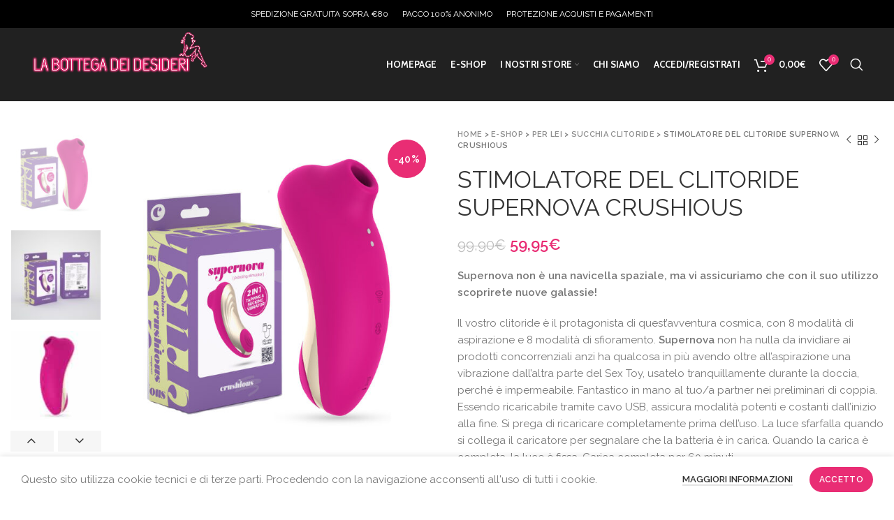

--- FILE ---
content_type: text/html; charset=UTF-8
request_url: https://labottegadeidesideri.it/shop/per-lei/stimolatore-per-clitoride/stimolatore-del-clitoride-supernova-crushious/
body_size: 86919
content:
<!DOCTYPE html>
<html dir="ltr" lang="it-IT" prefix="og: https://ogp.me/ns#">
<head>
	<meta charset="UTF-8">
	<link rel="profile" href="http://gmpg.org/xfn/11">
	<link rel="pingback" href="https://labottegadeidesideri.it/xmlrpc.php">

			<script>window.MSInputMethodContext && document.documentMode && document.write('<script src="https://labottegadeidesideri.it/wp-content/themes/_woodmart/js/libs/ie11CustomProperties.min.js"><\/script>');</script>
		
		<!-- All in One SEO 4.9.2 - aioseo.com -->
	<meta name="description" content="Supernova non è una navicella spaziale, ma vi assicuriamo che con il suo utilizzo scoprirete nuove galassie! Il vostro clitoride è il protagonista di quest&#039;avventura cosmica, con 8 modalità di aspirazione e 8 modalità di sfioramento. Supernova non ha nulla da invidiare ai prodotti concorrenziali anzi ha qualcosa in più avendo oltre all&#039;aspirazione una vibrazione dall&#039;altra parte del Sex Toy, usatelo tranquillamente durante la doccia, perché è impermeabile. Fantastico in mano al tuo/a partner nei preliminari di coppia. Essendo ricaricabile tramite cavo USB, assicura modalità potenti e costanti dall&#039;inizio alla fine. Si prega di ricaricare completamente prima dell&#039;uso. La luce sfarfalla quando si collega il caricatore per segnalare che la batteria è in carica. Quando la carica è completa, la luce è fissa. Carica completa per 60 minuti. Lavare con acqua calda e sapone neutro o utilizzare uno detergente/disinfettante per la pulizia dei Sex Toys. Asciugatelo e conservatelo lontano da fonti di luce e calore. Utilizzare sempre lubrificanti a base d&#039;acqua, gli oli e altri tipi di lubrificanti danneggiano l&#039;integrità del materiale. Controllare il manuale di istruzioni prima dell&#039;uso. Dimensioni: 11,5 cm di lunghezza; 5 cm di diametro Materiale: Silicone, ABS." />
	<meta name="robots" content="max-image-preview:large" />
	<link rel="canonical" href="https://labottegadeidesideri.it/shop/per-lei/stimolatore-per-clitoride/stimolatore-del-clitoride-supernova-crushious/" />
	<meta name="generator" content="All in One SEO (AIOSEO) 4.9.2" />
		<meta property="og:locale" content="it_IT" />
		<meta property="og:site_name" content="La Bottega Dei Desideri - Il Tuo Sexy Shop a Prezzi Outlet" />
		<meta property="og:type" content="article" />
		<meta property="og:title" content="STIMOLATORE DEL CLITORIDE SUPERNOVA CRUSHIOUS - La Bottega Dei Desideri" />
		<meta property="og:description" content="Supernova non è una navicella spaziale, ma vi assicuriamo che con il suo utilizzo scoprirete nuove galassie! Il vostro clitoride è il protagonista di quest&#039;avventura cosmica, con 8 modalità di aspirazione e 8 modalità di sfioramento. Supernova non ha nulla da invidiare ai prodotti concorrenziali anzi ha qualcosa in più avendo oltre all&#039;aspirazione una vibrazione dall&#039;altra parte del Sex Toy, usatelo tranquillamente durante la doccia, perché è impermeabile. Fantastico in mano al tuo/a partner nei preliminari di coppia. Essendo ricaricabile tramite cavo USB, assicura modalità potenti e costanti dall&#039;inizio alla fine. Si prega di ricaricare completamente prima dell&#039;uso. La luce sfarfalla quando si collega il caricatore per segnalare che la batteria è in carica. Quando la carica è completa, la luce è fissa. Carica completa per 60 minuti. Lavare con acqua calda e sapone neutro o utilizzare uno detergente/disinfettante per la pulizia dei Sex Toys. Asciugatelo e conservatelo lontano da fonti di luce e calore. Utilizzare sempre lubrificanti a base d&#039;acqua, gli oli e altri tipi di lubrificanti danneggiano l&#039;integrità del materiale. Controllare il manuale di istruzioni prima dell&#039;uso. Dimensioni: 11,5 cm di lunghezza; 5 cm di diametro Materiale: Silicone, ABS." />
		<meta property="og:url" content="https://labottegadeidesideri.it/shop/per-lei/stimolatore-per-clitoride/stimolatore-del-clitoride-supernova-crushious/" />
		<meta property="article:published_time" content="2023-10-07T06:45:39+00:00" />
		<meta property="article:modified_time" content="2025-07-23T09:22:02+00:00" />
		<meta name="twitter:card" content="summary_large_image" />
		<meta name="twitter:title" content="STIMOLATORE DEL CLITORIDE SUPERNOVA CRUSHIOUS - La Bottega Dei Desideri" />
		<meta name="twitter:description" content="Supernova non è una navicella spaziale, ma vi assicuriamo che con il suo utilizzo scoprirete nuove galassie! Il vostro clitoride è il protagonista di quest&#039;avventura cosmica, con 8 modalità di aspirazione e 8 modalità di sfioramento. Supernova non ha nulla da invidiare ai prodotti concorrenziali anzi ha qualcosa in più avendo oltre all&#039;aspirazione una vibrazione dall&#039;altra parte del Sex Toy, usatelo tranquillamente durante la doccia, perché è impermeabile. Fantastico in mano al tuo/a partner nei preliminari di coppia. Essendo ricaricabile tramite cavo USB, assicura modalità potenti e costanti dall&#039;inizio alla fine. Si prega di ricaricare completamente prima dell&#039;uso. La luce sfarfalla quando si collega il caricatore per segnalare che la batteria è in carica. Quando la carica è completa, la luce è fissa. Carica completa per 60 minuti. Lavare con acqua calda e sapone neutro o utilizzare uno detergente/disinfettante per la pulizia dei Sex Toys. Asciugatelo e conservatelo lontano da fonti di luce e calore. Utilizzare sempre lubrificanti a base d&#039;acqua, gli oli e altri tipi di lubrificanti danneggiano l&#039;integrità del materiale. Controllare il manuale di istruzioni prima dell&#039;uso. Dimensioni: 11,5 cm di lunghezza; 5 cm di diametro Materiale: Silicone, ABS." />
		<script type="application/ld+json" class="aioseo-schema">
			{"@context":"https:\/\/schema.org","@graph":[{"@type":"BreadcrumbList","@id":"https:\/\/labottegadeidesideri.it\/shop\/per-lei\/stimolatore-per-clitoride\/stimolatore-del-clitoride-supernova-crushious\/#breadcrumblist","itemListElement":[{"@type":"ListItem","@id":"https:\/\/labottegadeidesideri.it#listItem","position":1,"name":"Home","item":"https:\/\/labottegadeidesideri.it","nextItem":{"@type":"ListItem","@id":"https:\/\/labottegadeidesideri.it\/il-tuo-sexy-shop-a-prezzi-outlet-la-bottega-dei-desideri\/negozio\/#listItem","name":"E-Shop"}},{"@type":"ListItem","@id":"https:\/\/labottegadeidesideri.it\/il-tuo-sexy-shop-a-prezzi-outlet-la-bottega-dei-desideri\/negozio\/#listItem","position":2,"name":"E-Shop","item":"https:\/\/labottegadeidesideri.it\/il-tuo-sexy-shop-a-prezzi-outlet-la-bottega-dei-desideri\/negozio\/","nextItem":{"@type":"ListItem","@id":"https:\/\/labottegadeidesideri.it\/categoria-prodotto\/per-lei\/#listItem","name":"PER LEI"},"previousItem":{"@type":"ListItem","@id":"https:\/\/labottegadeidesideri.it#listItem","name":"Home"}},{"@type":"ListItem","@id":"https:\/\/labottegadeidesideri.it\/categoria-prodotto\/per-lei\/#listItem","position":3,"name":"PER LEI","item":"https:\/\/labottegadeidesideri.it\/categoria-prodotto\/per-lei\/","nextItem":{"@type":"ListItem","@id":"https:\/\/labottegadeidesideri.it\/categoria-prodotto\/per-lei\/stimolatore-per-clitoride\/#listItem","name":"Stimolatore per clitoride"},"previousItem":{"@type":"ListItem","@id":"https:\/\/labottegadeidesideri.it\/il-tuo-sexy-shop-a-prezzi-outlet-la-bottega-dei-desideri\/negozio\/#listItem","name":"E-Shop"}},{"@type":"ListItem","@id":"https:\/\/labottegadeidesideri.it\/categoria-prodotto\/per-lei\/stimolatore-per-clitoride\/#listItem","position":4,"name":"Stimolatore per clitoride","item":"https:\/\/labottegadeidesideri.it\/categoria-prodotto\/per-lei\/stimolatore-per-clitoride\/","nextItem":{"@type":"ListItem","@id":"https:\/\/labottegadeidesideri.it\/shop\/per-lei\/stimolatore-per-clitoride\/stimolatore-del-clitoride-supernova-crushious\/#listItem","name":"STIMOLATORE DEL CLITORIDE SUPERNOVA CRUSHIOUS"},"previousItem":{"@type":"ListItem","@id":"https:\/\/labottegadeidesideri.it\/categoria-prodotto\/per-lei\/#listItem","name":"PER LEI"}},{"@type":"ListItem","@id":"https:\/\/labottegadeidesideri.it\/shop\/per-lei\/stimolatore-per-clitoride\/stimolatore-del-clitoride-supernova-crushious\/#listItem","position":5,"name":"STIMOLATORE DEL CLITORIDE SUPERNOVA CRUSHIOUS","previousItem":{"@type":"ListItem","@id":"https:\/\/labottegadeidesideri.it\/categoria-prodotto\/per-lei\/stimolatore-per-clitoride\/#listItem","name":"Stimolatore per clitoride"}}]},{"@type":"ItemPage","@id":"https:\/\/labottegadeidesideri.it\/shop\/per-lei\/stimolatore-per-clitoride\/stimolatore-del-clitoride-supernova-crushious\/#itempage","url":"https:\/\/labottegadeidesideri.it\/shop\/per-lei\/stimolatore-per-clitoride\/stimolatore-del-clitoride-supernova-crushious\/","name":"STIMOLATORE DEL CLITORIDE SUPERNOVA CRUSHIOUS - La Bottega Dei Desideri","description":"Supernova non \u00e8 una navicella spaziale, ma vi assicuriamo che con il suo utilizzo scoprirete nuove galassie! Il vostro clitoride \u00e8 il protagonista di quest'avventura cosmica, con 8 modalit\u00e0 di aspirazione e 8 modalit\u00e0 di sfioramento. Supernova non ha nulla da invidiare ai prodotti concorrenziali anzi ha qualcosa in pi\u00f9 avendo oltre all'aspirazione una vibrazione dall'altra parte del Sex Toy, usatelo tranquillamente durante la doccia, perch\u00e9 \u00e8 impermeabile. Fantastico in mano al tuo\/a partner nei preliminari di coppia. Essendo ricaricabile tramite cavo USB, assicura modalit\u00e0 potenti e costanti dall'inizio alla fine. Si prega di ricaricare completamente prima dell'uso. La luce sfarfalla quando si collega il caricatore per segnalare che la batteria \u00e8 in carica. Quando la carica \u00e8 completa, la luce \u00e8 fissa. Carica completa per 60 minuti. Lavare con acqua calda e sapone neutro o utilizzare uno detergente\/disinfettante per la pulizia dei Sex Toys. Asciugatelo e conservatelo lontano da fonti di luce e calore. Utilizzare sempre lubrificanti a base d'acqua, gli oli e altri tipi di lubrificanti danneggiano l'integrit\u00e0 del materiale. Controllare il manuale di istruzioni prima dell'uso. Dimensioni: 11,5 cm di lunghezza; 5 cm di diametro Materiale: Silicone, ABS.","inLanguage":"it-IT","isPartOf":{"@id":"https:\/\/labottegadeidesideri.it\/#website"},"breadcrumb":{"@id":"https:\/\/labottegadeidesideri.it\/shop\/per-lei\/stimolatore-per-clitoride\/stimolatore-del-clitoride-supernova-crushious\/#breadcrumblist"},"image":{"@type":"ImageObject","url":"https:\/\/labottegadeidesideri.it\/wp-content\/uploads\/2023\/10\/EX21653B.jpg","@id":"https:\/\/labottegadeidesideri.it\/shop\/per-lei\/stimolatore-per-clitoride\/stimolatore-del-clitoride-supernova-crushious\/#mainImage","width":1000,"height":1000},"primaryImageOfPage":{"@id":"https:\/\/labottegadeidesideri.it\/shop\/per-lei\/stimolatore-per-clitoride\/stimolatore-del-clitoride-supernova-crushious\/#mainImage"},"datePublished":"2023-10-07T07:45:39+01:00","dateModified":"2025-07-23T10:22:02+01:00"},{"@type":"Organization","@id":"https:\/\/labottegadeidesideri.it\/#organization","name":"La Bottega Dei Desideri","description":"Il Tuo Sexy Shop a Prezzi Outlet","url":"https:\/\/labottegadeidesideri.it\/"},{"@type":"WebSite","@id":"https:\/\/labottegadeidesideri.it\/#website","url":"https:\/\/labottegadeidesideri.it\/","name":"La Bottega Dei Desideri","description":"Il Tuo Sexy Shop a Prezzi Outlet","inLanguage":"it-IT","publisher":{"@id":"https:\/\/labottegadeidesideri.it\/#organization"}}]}
		</script>
		<!-- All in One SEO -->


<!-- Google Tag Manager for WordPress by gtm4wp.com -->
<script data-cfasync="false" data-pagespeed-no-defer>
	var gtm4wp_datalayer_name = "dataLayer";
	var dataLayer = dataLayer || [];
</script>
<!-- End Google Tag Manager for WordPress by gtm4wp.com -->
	<!-- This site is optimized with the Yoast SEO plugin v22.6 - https://yoast.com/wordpress/plugins/seo/ -->
	<title>STIMOLATORE DEL CLITORIDE SUPERNOVA CRUSHIOUS - La Bottega Dei Desideri</title>
	<link rel="canonical" href="https://labottegadeidesideri.it/shop/per-lei/stimolatore-per-clitoride/stimolatore-del-clitoride-supernova-crushious/" />
	<meta property="og:locale" content="it_IT" />
	<meta property="og:type" content="article" />
	<meta property="og:title" content="STIMOLATORE DEL CLITORIDE SUPERNOVA CRUSHIOUS &#8226; La Bottega Dei Desideri" />
	<meta property="og:description" content="Supernova non è una navicella spaziale, ma vi assicuriamo che con il suo utilizzo scoprirete nuove galassie!  Il vostro clitoride è il protagonista di quest&#039;avventura cosmica, con 8 modalità di aspirazione e 8 modalità di sfioramento. Supernova non ha nulla da invidiare ai prodotti concorrenziali anzi ha qualcosa in più avendo oltre all&#039;aspirazione una vibrazione dall&#039;altra parte del Sex Toy, usatelo tranquillamente durante la doccia, perché è impermeabile. Fantastico in mano al tuo/a partner nei preliminari di coppia. Essendo ricaricabile tramite cavo USB, assicura modalità potenti e costanti dall&#039;inizio alla fine. Si prega di ricaricare completamente prima dell&#039;uso. La luce sfarfalla quando si collega il caricatore per segnalare che la batteria è in carica. Quando la carica è completa, la luce è fissa. Carica completa per 60 minuti. Lavare con acqua calda e sapone neutro o utilizzare uno detergente/disinfettante per la pulizia dei Sex Toys. Asciugatelo e conservatelo lontano da fonti di luce e calore. Utilizzare sempre lubrificanti a base d&#039;acqua, gli oli e altri tipi di lubrificanti danneggiano l&#039;integrità del materiale.  Controllare il manuale di istruzioni prima dell&#039;uso.  Dimensioni: 11,5 cm di lunghezza; 5 cm di diametro  Materiale: Silicone, ABS." />
	<meta property="og:url" content="https://labottegadeidesideri.it/shop/per-lei/stimolatore-per-clitoride/stimolatore-del-clitoride-supernova-crushious/" />
	<meta property="og:site_name" content="La Bottega Dei Desideri" />
	<meta property="article:modified_time" content="2025-07-23T09:22:02+00:00" />
	<meta property="og:image" content="https://labottegadeidesideri.it/wp-content/uploads/2023/10/EX21653B.jpg" />
	<meta property="og:image:width" content="1000" />
	<meta property="og:image:height" content="1000" />
	<meta property="og:image:type" content="image/jpeg" />
	<meta name="twitter:card" content="summary_large_image" />
	<meta name="twitter:label1" content="Tempo di lettura stimato" />
	<meta name="twitter:data1" content="1 minuto" />
	<script type="application/ld+json" class="yoast-schema-graph">{"@context":"https://schema.org","@graph":[{"@type":"WebPage","@id":"https://labottegadeidesideri.it/shop/per-lei/stimolatore-per-clitoride/stimolatore-del-clitoride-supernova-crushious/","url":"https://labottegadeidesideri.it/shop/per-lei/stimolatore-per-clitoride/stimolatore-del-clitoride-supernova-crushious/","name":"STIMOLATORE DEL CLITORIDE SUPERNOVA CRUSHIOUS &#8226; La Bottega Dei Desideri","isPartOf":{"@id":"https://labottegadeidesideri.it/#website"},"primaryImageOfPage":{"@id":"https://labottegadeidesideri.it/shop/per-lei/stimolatore-per-clitoride/stimolatore-del-clitoride-supernova-crushious/#primaryimage"},"image":{"@id":"https://labottegadeidesideri.it/shop/per-lei/stimolatore-per-clitoride/stimolatore-del-clitoride-supernova-crushious/#primaryimage"},"thumbnailUrl":"https://labottegadeidesideri.it/wp-content/uploads/2023/10/EX21653B.jpg","datePublished":"2023-10-07T06:45:39+00:00","dateModified":"2025-07-23T09:22:02+00:00","breadcrumb":{"@id":"https://labottegadeidesideri.it/shop/per-lei/stimolatore-per-clitoride/stimolatore-del-clitoride-supernova-crushious/#breadcrumb"},"inLanguage":"it-IT","potentialAction":[{"@type":"ReadAction","target":["https://labottegadeidesideri.it/shop/per-lei/stimolatore-per-clitoride/stimolatore-del-clitoride-supernova-crushious/"]}]},{"@type":"ImageObject","inLanguage":"it-IT","@id":"https://labottegadeidesideri.it/shop/per-lei/stimolatore-per-clitoride/stimolatore-del-clitoride-supernova-crushious/#primaryimage","url":"https://labottegadeidesideri.it/wp-content/uploads/2023/10/EX21653B.jpg","contentUrl":"https://labottegadeidesideri.it/wp-content/uploads/2023/10/EX21653B.jpg","width":1000,"height":1000},{"@type":"BreadcrumbList","@id":"https://labottegadeidesideri.it/shop/per-lei/stimolatore-per-clitoride/stimolatore-del-clitoride-supernova-crushious/#breadcrumb","itemListElement":[{"@type":"ListItem","position":1,"name":"Home","item":"https://labottegadeidesideri.it/"},{"@type":"ListItem","position":2,"name":"E-Shop","item":"https://labottegadeidesideri.it/il-tuo-sexy-shop-a-prezzi-outlet-la-bottega-dei-desideri/negozio/"},{"@type":"ListItem","position":3,"name":"PER LEI","item":"https://labottegadeidesideri.it/categoria-prodotto/per-lei/"},{"@type":"ListItem","position":4,"name":"Succhia Clitoride","item":"https://labottegadeidesideri.it/categoria-prodotto/per-lei/succhia-clitoride/"},{"@type":"ListItem","position":5,"name":"STIMOLATORE DEL CLITORIDE SUPERNOVA CRUSHIOUS"}]},{"@type":"WebSite","@id":"https://labottegadeidesideri.it/#website","url":"https://labottegadeidesideri.it/","name":"La Bottega Dei Desideri","description":"Il Tuo Sexy Shop a Prezzi Outlet","publisher":{"@id":"https://labottegadeidesideri.it/#organization"},"potentialAction":[{"@type":"SearchAction","target":{"@type":"EntryPoint","urlTemplate":"https://labottegadeidesideri.it/?s={search_term_string}"},"query-input":"required name=search_term_string"}],"inLanguage":"it-IT"},{"@type":"Organization","@id":"https://labottegadeidesideri.it/#organization","name":"La Bottega Dei Desideri - Sexy Shop","url":"https://labottegadeidesideri.it/","logo":{"@type":"ImageObject","inLanguage":"it-IT","@id":"https://labottegadeidesideri.it/#/schema/logo/image/","url":"https://labottegadeidesideri.it/wp-content/uploads/2020/05/Icona-Sexy-Shop-Bottega-Desideri-1x1-1.jpg","contentUrl":"https://labottegadeidesideri.it/wp-content/uploads/2020/05/Icona-Sexy-Shop-Bottega-Desideri-1x1-1.jpg","width":1000,"height":1000,"caption":"La Bottega Dei Desideri - Sexy Shop"},"image":{"@id":"https://labottegadeidesideri.it/#/schema/logo/image/"}}]}</script>
	<!-- / Yoast SEO plugin. -->


<link rel='dns-prefetch' href='//www.googletagmanager.com' />
<link rel='dns-prefetch' href='//fonts.googleapis.com' />
<link rel="alternate" type="application/rss+xml" title="La Bottega Dei Desideri &raquo; Feed" href="https://labottegadeidesideri.it/feed/" />
<link rel="alternate" type="application/rss+xml" title="La Bottega Dei Desideri &raquo; Feed dei commenti" href="https://labottegadeidesideri.it/comments/feed/" />
<style type="text/css">.brave_popup{display:none}</style><script data-no-optimize="1"> var brave_popup_data = {}; var bravepop_emailValidation=false; var brave_popup_videos = {};  var brave_popup_formData = {};var brave_popup_adminUser = false; var brave_popup_pageInfo = {"type":"single","pageID":17736,"singleType":"product"};  var bravepop_emailSuggestions={};</script>		<!-- This site uses the Google Analytics by MonsterInsights plugin v9.11.1 - Using Analytics tracking - https://www.monsterinsights.com/ -->
							<script src="//www.googletagmanager.com/gtag/js?id=G-HVBQGYDCQX"  data-cfasync="false" data-wpfc-render="false" type="text/javascript" async></script>
			<script data-cfasync="false" data-wpfc-render="false" type="text/javascript">
				var mi_version = '9.11.1';
				var mi_track_user = true;
				var mi_no_track_reason = '';
								var MonsterInsightsDefaultLocations = {"page_location":"https:\/\/labottegadeidesideri.it\/shop\/per-lei\/stimolatore-per-clitoride\/stimolatore-del-clitoride-supernova-crushious\/"};
								if ( typeof MonsterInsightsPrivacyGuardFilter === 'function' ) {
					var MonsterInsightsLocations = (typeof MonsterInsightsExcludeQuery === 'object') ? MonsterInsightsPrivacyGuardFilter( MonsterInsightsExcludeQuery ) : MonsterInsightsPrivacyGuardFilter( MonsterInsightsDefaultLocations );
				} else {
					var MonsterInsightsLocations = (typeof MonsterInsightsExcludeQuery === 'object') ? MonsterInsightsExcludeQuery : MonsterInsightsDefaultLocations;
				}

								var disableStrs = [
										'ga-disable-G-HVBQGYDCQX',
									];

				/* Function to detect opted out users */
				function __gtagTrackerIsOptedOut() {
					for (var index = 0; index < disableStrs.length; index++) {
						if (document.cookie.indexOf(disableStrs[index] + '=true') > -1) {
							return true;
						}
					}

					return false;
				}

				/* Disable tracking if the opt-out cookie exists. */
				if (__gtagTrackerIsOptedOut()) {
					for (var index = 0; index < disableStrs.length; index++) {
						window[disableStrs[index]] = true;
					}
				}

				/* Opt-out function */
				function __gtagTrackerOptout() {
					for (var index = 0; index < disableStrs.length; index++) {
						document.cookie = disableStrs[index] + '=true; expires=Thu, 31 Dec 2099 23:59:59 UTC; path=/';
						window[disableStrs[index]] = true;
					}
				}

				if ('undefined' === typeof gaOptout) {
					function gaOptout() {
						__gtagTrackerOptout();
					}
				}
								window.dataLayer = window.dataLayer || [];

				window.MonsterInsightsDualTracker = {
					helpers: {},
					trackers: {},
				};
				if (mi_track_user) {
					function __gtagDataLayer() {
						dataLayer.push(arguments);
					}

					function __gtagTracker(type, name, parameters) {
						if (!parameters) {
							parameters = {};
						}

						if (parameters.send_to) {
							__gtagDataLayer.apply(null, arguments);
							return;
						}

						if (type === 'event') {
														parameters.send_to = monsterinsights_frontend.v4_id;
							var hookName = name;
							if (typeof parameters['event_category'] !== 'undefined') {
								hookName = parameters['event_category'] + ':' + name;
							}

							if (typeof MonsterInsightsDualTracker.trackers[hookName] !== 'undefined') {
								MonsterInsightsDualTracker.trackers[hookName](parameters);
							} else {
								__gtagDataLayer('event', name, parameters);
							}
							
						} else {
							__gtagDataLayer.apply(null, arguments);
						}
					}

					__gtagTracker('js', new Date());
					__gtagTracker('set', {
						'developer_id.dZGIzZG': true,
											});
					if ( MonsterInsightsLocations.page_location ) {
						__gtagTracker('set', MonsterInsightsLocations);
					}
										__gtagTracker('config', 'G-HVBQGYDCQX', {"allow_anchor":"true","forceSSL":"true","link_attribution":"true","page_path":location.pathname + location.search + location.hash} );
										window.gtag = __gtagTracker;										(function () {
						/* https://developers.google.com/analytics/devguides/collection/analyticsjs/ */
						/* ga and __gaTracker compatibility shim. */
						var noopfn = function () {
							return null;
						};
						var newtracker = function () {
							return new Tracker();
						};
						var Tracker = function () {
							return null;
						};
						var p = Tracker.prototype;
						p.get = noopfn;
						p.set = noopfn;
						p.send = function () {
							var args = Array.prototype.slice.call(arguments);
							args.unshift('send');
							__gaTracker.apply(null, args);
						};
						var __gaTracker = function () {
							var len = arguments.length;
							if (len === 0) {
								return;
							}
							var f = arguments[len - 1];
							if (typeof f !== 'object' || f === null || typeof f.hitCallback !== 'function') {
								if ('send' === arguments[0]) {
									var hitConverted, hitObject = false, action;
									if ('event' === arguments[1]) {
										if ('undefined' !== typeof arguments[3]) {
											hitObject = {
												'eventAction': arguments[3],
												'eventCategory': arguments[2],
												'eventLabel': arguments[4],
												'value': arguments[5] ? arguments[5] : 1,
											}
										}
									}
									if ('pageview' === arguments[1]) {
										if ('undefined' !== typeof arguments[2]) {
											hitObject = {
												'eventAction': 'page_view',
												'page_path': arguments[2],
											}
										}
									}
									if (typeof arguments[2] === 'object') {
										hitObject = arguments[2];
									}
									if (typeof arguments[5] === 'object') {
										Object.assign(hitObject, arguments[5]);
									}
									if ('undefined' !== typeof arguments[1].hitType) {
										hitObject = arguments[1];
										if ('pageview' === hitObject.hitType) {
											hitObject.eventAction = 'page_view';
										}
									}
									if (hitObject) {
										action = 'timing' === arguments[1].hitType ? 'timing_complete' : hitObject.eventAction;
										hitConverted = mapArgs(hitObject);
										__gtagTracker('event', action, hitConverted);
									}
								}
								return;
							}

							function mapArgs(args) {
								var arg, hit = {};
								var gaMap = {
									'eventCategory': 'event_category',
									'eventAction': 'event_action',
									'eventLabel': 'event_label',
									'eventValue': 'event_value',
									'nonInteraction': 'non_interaction',
									'timingCategory': 'event_category',
									'timingVar': 'name',
									'timingValue': 'value',
									'timingLabel': 'event_label',
									'page': 'page_path',
									'location': 'page_location',
									'title': 'page_title',
									'referrer' : 'page_referrer',
								};
								for (arg in args) {
																		if (!(!args.hasOwnProperty(arg) || !gaMap.hasOwnProperty(arg))) {
										hit[gaMap[arg]] = args[arg];
									} else {
										hit[arg] = args[arg];
									}
								}
								return hit;
							}

							try {
								f.hitCallback();
							} catch (ex) {
							}
						};
						__gaTracker.create = newtracker;
						__gaTracker.getByName = newtracker;
						__gaTracker.getAll = function () {
							return [];
						};
						__gaTracker.remove = noopfn;
						__gaTracker.loaded = true;
						window['__gaTracker'] = __gaTracker;
					})();
									} else {
										console.log("");
					(function () {
						function __gtagTracker() {
							return null;
						}

						window['__gtagTracker'] = __gtagTracker;
						window['gtag'] = __gtagTracker;
					})();
									}
			</script>
							<!-- / Google Analytics by MonsterInsights -->
		<style  type='text/css'  data-wpacu-inline-css-file='1'>
.aioseo-toc-header{width:100%;position:relative}.aioseo-toc-header:has(.aioseo-toc-header-area){flex-direction:column;align-items:flex-start}.aioseo-toc-header .aioseo-toc-header-title{align-items:center;color:#434960;display:flex;flex:1 0 auto;font-size:24px;font-weight:700;line-height:125%;max-width:100%;gap:8px}.aioseo-toc-header .aioseo-toc-header-title .aioseo-toc-header-collapsible{display:flex;border-radius:2px;cursor:pointer;transition:transform .3s ease;background-color:#e5f0ff;box-sizing:border-box;justify-content:center;align-items:center}[dir=ltr] .aioseo-toc-header .aioseo-toc-header-title .aioseo-toc-header-collapsible{padding:8px 0 8px 10px}[dir=rtl] .aioseo-toc-header .aioseo-toc-header-title .aioseo-toc-header-collapsible{padding:8px 10px 8px 0}.aioseo-toc-header .aioseo-toc-header-title .aioseo-toc-header-collapsible svg{width:14px;height:14px}[dir=ltr] .aioseo-toc-header .aioseo-toc-header-title .aioseo-toc-header-collapsible svg{margin-right:10px}[dir=rtl] .aioseo-toc-header .aioseo-toc-header-title .aioseo-toc-header-collapsible svg{margin-left:10px}.aioseo-toc-header .aioseo-toc-header-instructions{color:#2c324c;font-size:16px;margin-bottom:0;margin-top:16px}.aioseo-toc-header .aioseo-toc-header-buttons{flex:0 1 auto}.aioseo-toc-contents{transition:transform .3s ease,opacity .3s ease;transform-origin:top;display:block;opacity:1;transform:scaleY(1);padding-top:12px}.aioseo-toc-collapsed{opacity:0;transform:scaleY(0);height:0;overflow:hidden}

</style>
<style id='classic-theme-styles-inline-css' type='text/css'>
/*! This file is auto-generated */
.wp-block-button__link{color:#fff;background-color:#32373c;border-radius:9999px;box-shadow:none;text-decoration:none;padding:calc(.667em + 2px) calc(1.333em + 2px);font-size:1.125em}.wp-block-file__button{background:#32373c;color:#fff;text-decoration:none}
</style>
<style id='global-styles-inline-css' type='text/css'>
body{--wp--preset--color--black: #000000;--wp--preset--color--cyan-bluish-gray: #abb8c3;--wp--preset--color--white: #ffffff;--wp--preset--color--pale-pink: #f78da7;--wp--preset--color--vivid-red: #cf2e2e;--wp--preset--color--luminous-vivid-orange: #ff6900;--wp--preset--color--luminous-vivid-amber: #fcb900;--wp--preset--color--light-green-cyan: #7bdcb5;--wp--preset--color--vivid-green-cyan: #00d084;--wp--preset--color--pale-cyan-blue: #8ed1fc;--wp--preset--color--vivid-cyan-blue: #0693e3;--wp--preset--color--vivid-purple: #9b51e0;--wp--preset--gradient--vivid-cyan-blue-to-vivid-purple: linear-gradient(135deg,rgba(6,147,227,1) 0%,rgb(155,81,224) 100%);--wp--preset--gradient--light-green-cyan-to-vivid-green-cyan: linear-gradient(135deg,rgb(122,220,180) 0%,rgb(0,208,130) 100%);--wp--preset--gradient--luminous-vivid-amber-to-luminous-vivid-orange: linear-gradient(135deg,rgba(252,185,0,1) 0%,rgba(255,105,0,1) 100%);--wp--preset--gradient--luminous-vivid-orange-to-vivid-red: linear-gradient(135deg,rgba(255,105,0,1) 0%,rgb(207,46,46) 100%);--wp--preset--gradient--very-light-gray-to-cyan-bluish-gray: linear-gradient(135deg,rgb(238,238,238) 0%,rgb(169,184,195) 100%);--wp--preset--gradient--cool-to-warm-spectrum: linear-gradient(135deg,rgb(74,234,220) 0%,rgb(151,120,209) 20%,rgb(207,42,186) 40%,rgb(238,44,130) 60%,rgb(251,105,98) 80%,rgb(254,248,76) 100%);--wp--preset--gradient--blush-light-purple: linear-gradient(135deg,rgb(255,206,236) 0%,rgb(152,150,240) 100%);--wp--preset--gradient--blush-bordeaux: linear-gradient(135deg,rgb(254,205,165) 0%,rgb(254,45,45) 50%,rgb(107,0,62) 100%);--wp--preset--gradient--luminous-dusk: linear-gradient(135deg,rgb(255,203,112) 0%,rgb(199,81,192) 50%,rgb(65,88,208) 100%);--wp--preset--gradient--pale-ocean: linear-gradient(135deg,rgb(255,245,203) 0%,rgb(182,227,212) 50%,rgb(51,167,181) 100%);--wp--preset--gradient--electric-grass: linear-gradient(135deg,rgb(202,248,128) 0%,rgb(113,206,126) 100%);--wp--preset--gradient--midnight: linear-gradient(135deg,rgb(2,3,129) 0%,rgb(40,116,252) 100%);--wp--preset--font-size--small: 13px;--wp--preset--font-size--medium: 20px;--wp--preset--font-size--large: 36px;--wp--preset--font-size--x-large: 42px;--wp--preset--spacing--20: 0.44rem;--wp--preset--spacing--30: 0.67rem;--wp--preset--spacing--40: 1rem;--wp--preset--spacing--50: 1.5rem;--wp--preset--spacing--60: 2.25rem;--wp--preset--spacing--70: 3.38rem;--wp--preset--spacing--80: 5.06rem;--wp--preset--shadow--natural: 6px 6px 9px rgba(0, 0, 0, 0.2);--wp--preset--shadow--deep: 12px 12px 50px rgba(0, 0, 0, 0.4);--wp--preset--shadow--sharp: 6px 6px 0px rgba(0, 0, 0, 0.2);--wp--preset--shadow--outlined: 6px 6px 0px -3px rgba(255, 255, 255, 1), 6px 6px rgba(0, 0, 0, 1);--wp--preset--shadow--crisp: 6px 6px 0px rgba(0, 0, 0, 1);}:where(.is-layout-flex){gap: 0.5em;}:where(.is-layout-grid){gap: 0.5em;}body .is-layout-flow > .alignleft{float: left;margin-inline-start: 0;margin-inline-end: 2em;}body .is-layout-flow > .alignright{float: right;margin-inline-start: 2em;margin-inline-end: 0;}body .is-layout-flow > .aligncenter{margin-left: auto !important;margin-right: auto !important;}body .is-layout-constrained > .alignleft{float: left;margin-inline-start: 0;margin-inline-end: 2em;}body .is-layout-constrained > .alignright{float: right;margin-inline-start: 2em;margin-inline-end: 0;}body .is-layout-constrained > .aligncenter{margin-left: auto !important;margin-right: auto !important;}body .is-layout-constrained > :where(:not(.alignleft):not(.alignright):not(.alignfull)){max-width: var(--wp--style--global--content-size);margin-left: auto !important;margin-right: auto !important;}body .is-layout-constrained > .alignwide{max-width: var(--wp--style--global--wide-size);}body .is-layout-flex{display: flex;}body .is-layout-flex{flex-wrap: wrap;align-items: center;}body .is-layout-flex > *{margin: 0;}body .is-layout-grid{display: grid;}body .is-layout-grid > *{margin: 0;}:where(.wp-block-columns.is-layout-flex){gap: 2em;}:where(.wp-block-columns.is-layout-grid){gap: 2em;}:where(.wp-block-post-template.is-layout-flex){gap: 1.25em;}:where(.wp-block-post-template.is-layout-grid){gap: 1.25em;}.has-black-color{color: var(--wp--preset--color--black) !important;}.has-cyan-bluish-gray-color{color: var(--wp--preset--color--cyan-bluish-gray) !important;}.has-white-color{color: var(--wp--preset--color--white) !important;}.has-pale-pink-color{color: var(--wp--preset--color--pale-pink) !important;}.has-vivid-red-color{color: var(--wp--preset--color--vivid-red) !important;}.has-luminous-vivid-orange-color{color: var(--wp--preset--color--luminous-vivid-orange) !important;}.has-luminous-vivid-amber-color{color: var(--wp--preset--color--luminous-vivid-amber) !important;}.has-light-green-cyan-color{color: var(--wp--preset--color--light-green-cyan) !important;}.has-vivid-green-cyan-color{color: var(--wp--preset--color--vivid-green-cyan) !important;}.has-pale-cyan-blue-color{color: var(--wp--preset--color--pale-cyan-blue) !important;}.has-vivid-cyan-blue-color{color: var(--wp--preset--color--vivid-cyan-blue) !important;}.has-vivid-purple-color{color: var(--wp--preset--color--vivid-purple) !important;}.has-black-background-color{background-color: var(--wp--preset--color--black) !important;}.has-cyan-bluish-gray-background-color{background-color: var(--wp--preset--color--cyan-bluish-gray) !important;}.has-white-background-color{background-color: var(--wp--preset--color--white) !important;}.has-pale-pink-background-color{background-color: var(--wp--preset--color--pale-pink) !important;}.has-vivid-red-background-color{background-color: var(--wp--preset--color--vivid-red) !important;}.has-luminous-vivid-orange-background-color{background-color: var(--wp--preset--color--luminous-vivid-orange) !important;}.has-luminous-vivid-amber-background-color{background-color: var(--wp--preset--color--luminous-vivid-amber) !important;}.has-light-green-cyan-background-color{background-color: var(--wp--preset--color--light-green-cyan) !important;}.has-vivid-green-cyan-background-color{background-color: var(--wp--preset--color--vivid-green-cyan) !important;}.has-pale-cyan-blue-background-color{background-color: var(--wp--preset--color--pale-cyan-blue) !important;}.has-vivid-cyan-blue-background-color{background-color: var(--wp--preset--color--vivid-cyan-blue) !important;}.has-vivid-purple-background-color{background-color: var(--wp--preset--color--vivid-purple) !important;}.has-black-border-color{border-color: var(--wp--preset--color--black) !important;}.has-cyan-bluish-gray-border-color{border-color: var(--wp--preset--color--cyan-bluish-gray) !important;}.has-white-border-color{border-color: var(--wp--preset--color--white) !important;}.has-pale-pink-border-color{border-color: var(--wp--preset--color--pale-pink) !important;}.has-vivid-red-border-color{border-color: var(--wp--preset--color--vivid-red) !important;}.has-luminous-vivid-orange-border-color{border-color: var(--wp--preset--color--luminous-vivid-orange) !important;}.has-luminous-vivid-amber-border-color{border-color: var(--wp--preset--color--luminous-vivid-amber) !important;}.has-light-green-cyan-border-color{border-color: var(--wp--preset--color--light-green-cyan) !important;}.has-vivid-green-cyan-border-color{border-color: var(--wp--preset--color--vivid-green-cyan) !important;}.has-pale-cyan-blue-border-color{border-color: var(--wp--preset--color--pale-cyan-blue) !important;}.has-vivid-cyan-blue-border-color{border-color: var(--wp--preset--color--vivid-cyan-blue) !important;}.has-vivid-purple-border-color{border-color: var(--wp--preset--color--vivid-purple) !important;}.has-vivid-cyan-blue-to-vivid-purple-gradient-background{background: var(--wp--preset--gradient--vivid-cyan-blue-to-vivid-purple) !important;}.has-light-green-cyan-to-vivid-green-cyan-gradient-background{background: var(--wp--preset--gradient--light-green-cyan-to-vivid-green-cyan) !important;}.has-luminous-vivid-amber-to-luminous-vivid-orange-gradient-background{background: var(--wp--preset--gradient--luminous-vivid-amber-to-luminous-vivid-orange) !important;}.has-luminous-vivid-orange-to-vivid-red-gradient-background{background: var(--wp--preset--gradient--luminous-vivid-orange-to-vivid-red) !important;}.has-very-light-gray-to-cyan-bluish-gray-gradient-background{background: var(--wp--preset--gradient--very-light-gray-to-cyan-bluish-gray) !important;}.has-cool-to-warm-spectrum-gradient-background{background: var(--wp--preset--gradient--cool-to-warm-spectrum) !important;}.has-blush-light-purple-gradient-background{background: var(--wp--preset--gradient--blush-light-purple) !important;}.has-blush-bordeaux-gradient-background{background: var(--wp--preset--gradient--blush-bordeaux) !important;}.has-luminous-dusk-gradient-background{background: var(--wp--preset--gradient--luminous-dusk) !important;}.has-pale-ocean-gradient-background{background: var(--wp--preset--gradient--pale-ocean) !important;}.has-electric-grass-gradient-background{background: var(--wp--preset--gradient--electric-grass) !important;}.has-midnight-gradient-background{background: var(--wp--preset--gradient--midnight) !important;}.has-small-font-size{font-size: var(--wp--preset--font-size--small) !important;}.has-medium-font-size{font-size: var(--wp--preset--font-size--medium) !important;}.has-large-font-size{font-size: var(--wp--preset--font-size--large) !important;}.has-x-large-font-size{font-size: var(--wp--preset--font-size--x-large) !important;}
.wp-block-navigation a:where(:not(.wp-element-button)){color: inherit;}
:where(.wp-block-post-template.is-layout-flex){gap: 1.25em;}:where(.wp-block-post-template.is-layout-grid){gap: 1.25em;}
:where(.wp-block-columns.is-layout-flex){gap: 2em;}:where(.wp-block-columns.is-layout-grid){gap: 2em;}
.wp-block-pullquote{font-size: 1.5em;line-height: 1.6;}
</style>
<style id='pi-edd-template-inline-css' type='text/css'>

            .pi-edd{
                text-align:center;
                margin-top:5px;
                margin-bottom:5px;
                font-size:12px;
                border-radius:6px;
            }

            .pi-edd-icon{
                width:30px;
                display:inline-block;
                margin-left:10px;
                margin-right:10px;
                max-height:30px;
                vertical-align:middle;
            }

            .pi-edd span{
                font-weight:bold;
            }

            .pi-edd-product{
                background:#ffffff;
                color:#777777;
                padding: 5px 5px;
                margin-top:1rem;
                margin-bottom:1rem;
            }

            .pi-edd-loop{
                background:#ffffff;
                color:#777777;
                padding: 5px 5px;
            }

            .pi-edd-cart{
                background:#ffffff;
                color:#777777;
                padding: 5px 5px;
                text-align:left;
                display:inline-block;
                padding:0px 10px;
            }
        
</style>
<style id='dummy-handle-inline-css' type='text/css'>

            .pi-edd{
                text-align:center;
                margin-top:5px;
                margin-bottom:5px;
                font-size:12px;
                border-radius:6px;
            }

            .pi-edd span{
                font-weight:bold;
            }

            .pi-edd-product{
                background:#ffffff;
                color:#777777;
                padding: 5px 5px;
                margin-top:1rem;
                margin-bottom:1rem;
                clear:both;
            }

            .pi-edd-loop{
                background:#ffffff;
                color:#777777;
                padding: 5px 5px;
            }

            .pi-edd-cart{
                background:#ffffff;
                color:#777777;
                padding: 5px 5px;
                text-align:left;
                display:inline-block;
                padding:0px 10px;
            }
        
</style>
<style  type='text/css'  data-wpacu-inline-css-file='1'>
/*!/wp-content/plugins/payment-gateway-stripe-and-woocommerce-integration/assets/css/eh-style.css*/#eh-stripe-card-element,#eh-stripe-exp-element,#eh-stripe-cvc-element,#eh-stripe-iban-element{background:#fff;height:30px;padding:5px 50px;border:1px solid #eee;width:100%}#eh-stripe-exp-element,#eh-stripe-cvc-element{padding:5px 10px}.stripe-card-group{width:100%}.woocommerce-checkout #payment ul.payment_methods li .eh-stripe-card-brand{display:block;width:30px;height:24px;margin-top:-24px;float:left;margin-left:4px}.woocommerce-checkout #payment ul.payment_methods li .eh-stripe-card-brand.eh-stripe-credit-card-brand{background:no-repeat url(/wp-content/plugins/payment-gateway-stripe-and-woocommerce-integration/assets/css/../img/credit-card.svg)}.woocommerce-checkout #payment ul.payment_methods li .eh-stripe-card-brand.eh-stripe-visa-brand{background:no-repeat url(/wp-content/plugins/payment-gateway-stripe-and-woocommerce-integration/assets/css/../img/visa.svg)}.woocommerce-checkout #payment ul.payment_methods li .eh-stripe-card-brand.eh-stripe-mastercard-brand{background:no-repeat url(/wp-content/plugins/payment-gateway-stripe-and-woocommerce-integration/assets/css/../img/mastercard.svg)}.woocommerce-checkout #payment ul.payment_methods li .eh-stripe-card-brand.eh-stripe-amex-brand{background:no-repeat url(/wp-content/plugins/payment-gateway-stripe-and-woocommerce-integration/assets/css/../img/amex.svg)}.woocommerce-checkout #payment ul.payment_methods li .eh-stripe-card-brand.eh-stripe-discover-brand{background:no-repeat url(/wp-content/plugins/payment-gateway-stripe-and-woocommerce-integration/assets/css/../img/discover.svg)}.woocommerce-checkout #payment ul.payment_methods li .eh-stripe-card-brand.eh-stripe-diners-brand{background:no-repeat url(/wp-content/plugins/payment-gateway-stripe-and-woocommerce-integration/assets/css/../img/diners.svg)}.woocommerce-checkout #payment ul.payment_methods li .eh-stripe-card-brand.eh-stripe-jcb-brand{background:no-repeat url(/wp-content/plugins/payment-gateway-stripe-and-woocommerce-integration/assets/css/../img/jcb.svg)}#eh-stripe-payment-request-button{padding:20px 0}
</style>
<style id='woocommerce-inline-inline-css' type='text/css'>
.woocommerce form .form-row .required { visibility: visible; }
</style>
<style  type='text/css'  data-wpacu-inline-css-file='1'>
/*!/wp-content/plugins/woo-product-slider-and-carousel-with-category/assets/css/slick.css*/.slick-loading .slick-list{background:#fff url(/wp-content/plugins/woo-product-slider-and-carousel-with-category/assets/css/../images/ajax-loader.gif) center center no-repeat}.slick-slider{position:relative;display:block;box-sizing:border-box;-webkit-user-select:none;-moz-user-select:none;-ms-user-select:none;user-select:none;-webkit-touch-callout:none;-khtml-user-select:none;-ms-touch-action:pan-y;touch-action:pan-y;-webkit-tap-highlight-color:#fff0}.slick-list{position:relative;display:block;overflow:hidden;margin:0;padding:0}.slick-list:focus{outline:0}.slick-list.dragging{cursor:pointer;cursor:hand}.slick-slider .slick-list,.slick-slider .slick-track{-webkit-transform:translate3d(0,0,0);-moz-transform:translate3d(0,0,0);-ms-transform:translate3d(0,0,0);-o-transform:translate3d(0,0,0);transform:translate3d(0,0,0)}.slick-track{position:relative;top:0;left:0;display:block;margin-left:auto;margin-right:auto}.slick-track:after,.slick-track:before{display:table;content:''}.slick-track:after{clear:both}.slick-loading .slick-track{visibility:hidden}.slick-slide{display:none;float:left;height:100%;min-height:1px}[dir=rtl] .slick-slide{float:right}.slick-slide img{display:block}.slick-slide.slick-loading img{display:none}.slick-slide.dragging img{pointer-events:none}.slick-initialized .slick-slide{display:block}.slick-loading .slick-slide{visibility:hidden}.slick-vertical .slick-slide{display:block;height:auto;border:1px solid #fff0}.slick-arrow.slick-hidden{display:none}
</style>
<link rel='stylesheet' id='wpacu-combined-css-head-1' href='https://labottegadeidesideri.it/wp-content/cache/asset-cleanup/css/head-270a621ebc67a500bfc2d4cdbcef0b50f7b9e7c0.css' type='text/css' media='all' />
<style  type='text/css'  data-wpacu-inline-css-file='1'>
/*!/wp-content/plugins/woocommerce-paypal-payments/modules/ppcp-button/assets/css/gateway.css*/#place_order.ppcp-hidden{display:none!important}.ppcp-disabled{cursor:not-allowed;-webkit-filter:grayscale(100%);filter:grayscale(100%)}.ppcp-disabled *{pointer-events:none}.ppc-button-wrapper .ppcp-messages:first-child{padding-top:10px}#ppc-button-ppcp-gateway{line-height:0}#ppc-button-ppcp-gateway div[class^=item-]{margin-top:14px}#ppc-button-ppcp-gateway div[class^=item-]:first-child{margin-top:0}#ppc-button-minicart{line-height:0;display:block}.ppcp-button-apm{--apm-button-border-radius:4px;overflow:hidden;min-width:0;max-width:750px;line-height:0;border-radius:var(--apm-button-border-radius);height:45px;margin-top:14px}.ppcp-button-apm.ppcp-button-pill{--apm-button-border-radius:50px}.ppcp-button-apm.ppcp-button-minicart{display:block}.ppcp-width-min .ppcp-button-apm{height:35px}.ppcp-width-300 .ppcp-button-apm{height:45px}.ppcp-width-500 .ppcp-button-apm{height:55px}.wp-block-woocommerce-checkout .ppcp-button-apm,.wp-block-woocommerce-cart .ppcp-button-apm{margin:0;min-width:0}.wp-admin .ppcp-button-apm{pointer-events:none}
</style>
<style  type='text/css'  data-wpacu-inline-css-file='1'>
/*!/wp-content/plugins/yith-woocommerce-barcodes-premium/assets/css/ywbc-style.css*/#ywbc-generate{margin:10px 0;display:block;border-radius:3px;text-decoration:none}.ywbc-barcode-image{display:block;margin:0 auto}.ywbc-barcode-display-value{display:block;text-align:center}.barcode-value{display:inline-block;text-align:center}.ywbc-barcode-generation{max-width:250px}.ywbc-generate-barcode{margin-top:10px;text-align:left;border:1px;border-radius:3px}.ywbc-generate-barcode .ywbc-generate{display:inline;margin-top:10px}.ywbc-action-results.error{color:red}.yith-barcode-buttons{margin:10px 0}input.ywbc-value-field{width:75%}.yith-barcode-actions{padding:30px 0}.product .ywbc_barcode_value{width:50%}.ywbc-print-barcode-by-product-tr .yith-plugin-fw-ajax-products-field-wrapper{max-width:25%;width:200px!important;display:inline-block!important;margin:0 5px 0 5px}.ywbc-print-barcode-by-product-tr .yith-plugin-fw-ajax-products-field-wrapper .yith-plugin-fw-select2-wrapper .select2-container{margin-top:-10px;min-width:200px!important;width:200px!important}.ywbc-print-barcode-by-product-tr .ywbc-print-barcode-by-product{margin-left:5px;margin-top:-5px!important;z-index:99;position:absolute}.print-by-products-container .yith-plugin-fw-ajax-products-field-wrapper .yith-plugin-fw-select2-wrapper{width:unset}#yith_woocommerce_barcodes_panel_print tr.yith-plugin-fw-panel-wc-row.select td.forminp-select{padding:10px 0 15px 0}td.ywbc-print-barcode-by-product-id-column{padding:10px 0 15px 0!important}
</style>

<style  type='text/css'  data-wpacu-inline-css-file='1'>
/*!/wp-content/plugins/a3-lazy-load/assets/css/jquery.lazyloadxt.spinner.css*/.lazy-hidden,.entry img.lazy-hidden,img.thumbnail.lazy-hidden{background-color:#fff;background-image:url(/wp-content/plugins/a3-lazy-load/assets/css/loading.gif);background-repeat:no-repeat;background-position:50% 50%}figure.wp-block-image img.lazy-hidden{min-width:150px}picture source[type="image/webp"]{display:block}
</style>
<style  type='text/css'  data-wpacu-inline-css-file='1'>
.clear{clear:both}.nobr{white-space:nowrap}.lazy-hidden,.entry img.lazy-hidden,img.thumbnail.lazy-hidden{background-color:#fff}
</style>



<style  type='text/css'  data-wpacu-inline-css-file='1'>
.woodmart-recent-posts li{display:flex;align-items:stretch;flex-direction:row;margin-bottom:15px;padding-bottom:15px;border-bottom:1px solid rgba(119,119,119,0.2)}.woodmart-recent-posts li:last-child{margin-bottom:0;padding-bottom:0;border:none}.woodmart-recent-posts .recent-posts-thumbnail{flex:0 0 auto;max-width:50%;overflow:hidden;margin-right:15px}.woodmart-recent-posts .recent-posts-thumbnail img{min-width:60px}.woodmart-recent-posts .recent-posts-info{flex:1 1 auto}.woodmart-recent-posts .wd-entities-title{margin-bottom:8px;font-size:inherit}.woodmart-recent-posts .recent-posts-time,.woodmart-recent-posts .recent-posts-comment{color:#BBB;font-size:90%}.woodmart-recent-posts .recent-posts-time{margin-right:5px}[class*="color-scheme-light"] .woodmart-recent-posts li{border-color:rgba(255,255,255,0.2)}[class*="color-scheme-light"] .woodmart-recent-posts .recent-posts-time,[class*="color-scheme-light"] .woodmart-recent-posts .recent-posts-comment{color:rgba(255,255,255,0.8)}

</style>
<style  type='text/css'  data-wpacu-inline-css-file='1'>
.widget_categories ul li,.widget_pages ul li,.widget_archive ul li,.widget_nav_menu ul li{display:block;color:#BBB}.widget_categories ul li a,.widget_pages ul li a,.widget_archive ul li a,.widget_nav_menu ul li a{display:inline-block;padding-right:2px}.widget_categories ul li.current_page_item>a,.widget_pages ul li.current_page_item>a,.widget_archive ul li.current_page_item>a,.widget_nav_menu ul li.current_page_item>a{color:#333;font-weight:600}.widget_categories li ul,.widget_pages li ul,.widget_archive li ul,.widget_nav_menu li ul{margin-top:15px;padding-left:15px}[class*="color-scheme-light"] .widget_categories ul li,[class*="color-scheme-light"] .widget_pages ul li,[class*="color-scheme-light"] .widget_archive ul li,[class*="color-scheme-light"] .widget_nav_menu ul li{color:rgba(255,255,255,0.6)}[class*="color-scheme-light"] .widget_categories ul li.current_page_item>a,[class*="color-scheme-light"] .widget_pages ul li.current_page_item>a,[class*="color-scheme-light"] .widget_archive ul li.current_page_item>a,[class*="color-scheme-light"] .widget_nav_menu ul li.current_page_item>a{color:#FFF}

</style>

<style  type='text/css'  data-wpacu-inline-css-file='1'>
.product_list_widget>li{margin-bottom:15px;padding-bottom:15px;border-bottom:1px solid rgba(119,119,119,0.2)}.product_list_widget>li:after{content:"";display:block;clear:both}.product_list_widget>li>a{display:block;margin-bottom:8px}.product_list_widget>li img{float:left;margin-right:15px;min-width:65px;max-width:65px}.product_list_widget>li .widget-product-wrap{display:flex;align-items:stretch;flex-direction:row}.product_list_widget>li .widget-product-img{flex:0 0 auto;overflow:hidden;margin-right:15px}.product_list_widget>li .widget-product-img img{float:none;margin-right:0}.product_list_widget>li .widget-product-info{flex:1 1 auto}.product_list_widget>li .wd-entities-title{margin-bottom:8px;font-size:inherit}.product_list_widget>li .star-rating{margin-bottom:4px;margin-right:5px}.product_list_widget>li .price{display:block}.product_list_widget>li .reviewer{display:block;color:#BBB;font-size:90%}.product_list_widget>li:last-child{margin-bottom:0;padding-bottom:0;border-bottom:none}[class*="color-scheme-light"] .product_list_widget>li{border-color:rgba(255,255,255,0.2)}[class*="color-scheme-light"] .product_list_widget>li .reviewer{color:rgba(255,255,255,0.8)}

</style>
<style  type='text/css'  data-wpacu-inline-css-file='1'>
.widget_price_filter .price_slider{margin-bottom:20px}.widget_price_filter #min_price,.widget_price_filter #max_price{display:none}.widget_price_filter .price_slider_amount{display:flex;align-items:center;flex-direction:row;flex-wrap:wrap;justify-content:space-between;margin-bottom:-10px}.widget_price_filter .price_slider_amount .button{order:2;margin-bottom:10px;padding:10px 14px;font-size:12px;line-height:16px;border-radius:var(--btn-default-brd-radius);color:var(--btn-default-color);box-shadow:var(--btn-default-box-shadow);background-color:var(--btn-default-bgcolor)}.widget_price_filter .price_slider_amount .button:hover{color:var(--btn-default-color-hover);box-shadow:var(--btn-default-box-shadow-hover);background-color:var(--btn-default-bgcolor-hover)}.widget_price_filter .price_slider_amount .button:active{box-shadow:var(--btn-default-box-shadow-active);bottom:var(--btn-default-bottom-active)}.widget_price_filter .price_slider_amount .price_label{order:1;margin-bottom:10px;color:#717171}.widget_price_filter .price_slider_amount .price_label>span{color:#2d2a2a;font-weight:600}.widget_price_filter .price_slider_amount .clear{display:none}.widget_price_filter .ui-slider{position:relative}.widget_price_filter .ui-slider-horizontal{height:20px;border:none;background:none;cursor:pointer}.widget_price_filter .ui-slider-horizontal:before{content:"";position:absolute;top:50%;right:0;left:0;margin-top:-1px;height:2px;background-color:#E7E7E7}.widget_price_filter .ui-slider .ui-slider-range{position:absolute;top:50%;z-index:1;display:block;margin-top:-1px;height:2px;border:0;border-radius:0;background-image:none;background-color:var(--wd-primary-color)}.widget_price_filter .ui-slider .ui-slider-handle{position:absolute;top:50%;z-index:2;display:flex;align-items:center;flex-direction:column;justify-content:center;margin-top:-15px;margin-left:-15px;width:30px;height:30px;outline:none;border:none;border-radius:0;background:none;background-color:transparent !important;cursor:ew-resize}.widget_price_filter .ui-slider .ui-slider-handle:after{content:"";display:inline-block;width:4px;height:15px;background-color:var(--wd-primary-color)}.widget_price_filter .ui-slider-range-min{left:-1px}.widget_price_filter .ui-slider-range-max{right:-1px}.login-see-prices .widget_price_filter{display:none}[class*="color-scheme-light"] .widget_price_filter .price_slider_amount .price_label{color:rgba(255,255,255,0.8)}[class*="color-scheme-light"] .widget_price_filter .price_slider_amount .price_label>span{color:#FFF}[class*="color-scheme-light"] .widget_price_filter .ui-slider-horizontal:before{background-color:rgba(255,255,255,0.4)}

</style>
<style  type='text/css'  data-wpacu-inline-css-file='1'>
@media (min-width: 1025px){.sticky-footer-on .main-page-wrapper,.sticky-footer-on .wd-prefooter{position:relative}.sticky-footer-on .main-page-wrapper{z-index:2}.sticky-footer-on .wd-prefooter{z-index:1}.sticky-footer-on .footer-container{position:fixed;right:0;bottom:0;left:0;width:auto;transition:all .25s ease;backface-visibility:hidden;perspective:800px}.browser-Safari .sticky-footer-on .footer-container{opacity:0}.browser-Safari .sticky-footer-on .visible-footer{opacity:1}}

</style>
<style  type='text/css'  data-wpacu-inline-css-file='1'>
.wd-lazy-load{width:100%;transition:all .3s ease;transform:translateZ(0)}.owl-carousel .wd-lazy-load{transform:none}.wd-lazy-blur{filter:blur(2vw)}.wd-lazy-blur.wd-loaded{filter:blur(0)}.wd-lazy-fade{opacity:0}.wd-lazy-fade.wd-loaded{opacity:1}.brands-widget .brand-item img.wd-lazy-load{object-fit:contain}

</style>

<style  type='text/css'  data-wpacu-inline-css-file='1'>
div.wpcf7 .wpcf7-spinner{position:relative;visibility:hidden;margin-left:-5px}div.wpcf7 .wpcf7-spinner:before{position:absolute;top:0;left:20px;margin-top:2px;content:"";display:inline-block;width:16px;height:16px;border:1px solid #BBB;border-left-color:#000;border-radius:50%;vertical-align:middle}div.wpcf7 .ajax-error{display:none}div.wpcf7 form.submitting .wpcf7-spinner{visibility:visible}div.wpcf7 form.submitting .wpcf7-spinner:before{animation:wd-rotate 450ms infinite linear}[class*="color-scheme-light"] div.wpcf7 .wpcf7-spinner:before{border-color:rgba(255,255,255,0.15);border-left-color:#fff}.wpcf7-list-item{display:inline-block;margin-right:10px}.wpcf7-radio input{margin-left:5px}.wpcf7-not-valid-tip{display:block;color:#F00}div.wpcf7-response-output{display:none;margin:0 0 20px}form.sent div.wpcf7-response-output,form.invalid div.wpcf7-response-output,form.unaccepted div.wpcf7-response-output,form.spam div.wpcf7-response-output,form.failed div.wpcf7-response-output,form.aborted div.wpcf7-response-output{display:flex}.wpcf7-form.wd-style-with-bg{--wd-form-bg: #fff;--wd-form-color: #777;--wd-form-brd-color: rgba(129, 129, 129, .2);--wd-form-brd-color-focus: rgba(129, 129, 129, .3);--wd-form-placeholder-color: #777}

</style>
<style  type='text/css'  data-wpacu-inline-css-file='1'>
.wpb-js-composer .wpb_revslider_element{margin-bottom:0}.hermes .tp-arr-imgholder{background-size:cover}

</style>
<style  type='text/css'  data-wpacu-inline-css-file='1'>
.woocommerce-SavedPaymentMethods{list-style:none;--li-pl: 0}.wd-sticky-btn .wc-stripe-payment-request-wrapper,.wd-sticky-btn #wc-stripe-payment-request-button-separator{display:none !important}.woocommerce-checkout #payment ul.payment_methods li img.stripe-icon,#add_payment_method #payment ul.payment_methods li img.stripe-icon{float:right;margin-top:-2px}#add_payment_method #place_order{padding:12px 20px;width:auto;font-size:13px}#add_payment_method .payment_methods .payment_box{padding:0;background-color:transparent;box-shadow:none}#add_payment_method .payment_methods .payment_box:before{content:none}#add_payment_method #wc-stripe-cc-form{max-width:330px}.global-color-scheme-light #add_payment_method .payment_methods .payment_box{background-color:transparent}#wc-stripe-cc-form{margin-bottom:0;padding:0;border:none}#wc-stripe-cc-form br{display:none}#stripe-payment-data .stripe-source-errors{margin-top:20px;margin-bottom:0;padding-right:0}#stripe-payment-data .stripe-source-errors:empty{display:none}.woocommerce-SavedPaymentMethods-saveNew{margin-top:5px}.wc-stripe-elements-field,.wc-stripe-iban-element-field{border:var(--wd-form-brd-width) solid var(--wd-form-brd-color)}.product-quick-view .apple-pay-button-wrapper,.quick-shop-wrapper .product-quick-view{display:none}@supports (-webkit-appearance: -apple-pay-button){.apple-pay-button-wrapper,.apple-pay-button-checkout-separator{margin-bottom:10px}.apple-pay-button-checkout-separator{color:#212121;font-weight:600;font-size:12px}body.single-product div.product form.cart .quantity,.single-product div.product form.cart .quantity input[type="button"],.single-product div.product form.cart .quantity ~ .button{width:auto}.single-product div.product form.cart .quantity input[type="number"]{width:30px}body.single-product div.product form.cart .apple-pay-button-wrapper{display:inline-block;vertical-align:middle}body.single-product div.product form.cart .apple-pay-button{margin-right:10px;max-width:20%}}@media (max-width: 768px){.woocommerce-checkout #payment ul.payment_methods li img.stripe-icon,#add_payment_method #payment ul.payment_methods li img.stripe-icon{float:none;margin-top:0}@supports (-webkit-appearance: -apple-pay-button){body.single-product div.product form.cart .apple-pay-button,body.single-product div.product form.cart .quantity,body.single-product div.product form.cart .quantity ~ .button{margin-bottom:10px}}}

</style>






<style  type='text/css'  data-wpacu-inline-css-file='1'>
.wd-tools-element{--wd-header-el-color: #333;--wd-header-el-color-hover: rgba(51,51,51,.6);position:relative}.wd-tools-element>a{display:flex;align-items:center;justify-content:center;height:40px;color:var(--wd-header-el-color);line-height:1;padding-right:10px;padding-left:10px}.wd-tools-element .wd-tools-icon{position:relative;font-size:0}.wd-tools-element .wd-tools-text{margin-left:8px;text-transform:var(--wd-header-el-transform);white-space:nowrap;font-weight:var(--wd-header-el-font-weight);font-style:var(--wd-header-el-font-style);font-size:var(--wd-header-el-font-size);font-family:var(--wd-header-el-font)}.wd-tools-element:hover>a{color:var(--wd-header-el-color-hover)}.wd-tools-element.wd-style-icon .wd-tools-text{display:none}.wd-tools-element.wd-style-icon.wd-with-count{margin-right:5px}.wd-tools-element.wd-style-text.wd-with-count .wd-tools-text{margin-left:14px}.whb-top-bar .wd-tools-element .wd-tools-icon:before{font-size:14px}.whb-top-bar .wd-tools-element .wd-tools-text{font-weight:400;font-size:12px}.whb-color-light .wd-tools-element{--wd-header-el-color: #FFF;--wd-header-el-color-hover: rgba(255,255,255,.8)}.wd-tools-custom-icon .wd-tools-icon:before,.wd-tools-custom-icon .wd-tools-icon:after{display:none}.wd-tools-custom-icon .wd-custom-icon{transition:all .25s ease}.wd-tools-custom-icon:hover .wd-custom-icon{opacity:.6}.wd-tools-element .wd-tools-count{position:absolute;top:-5px;right:-9px;z-index:1;width:15px;height:15px;border-radius:50%;background-color:var(--wd-primary-color);color:#FFF;text-align:center;letter-spacing:0;font-weight:400;font-size:9px;line-height:15px}.whb-top-bar .wd-tools-element .wd-tools-count{width:13px;height:13px;line-height:13px}

</style>
<style  type='text/css'  data-wpacu-inline-css-file='1'>
.whb-column>.info-box-wrapper,.wd-header-text,.whb-column>.wd-button-wrapper,.whb-column>.wd-social-icons,.wd-header-html{padding-right:10px;padding-left:10px}.wd-header-text{flex:1 1 auto}.wd-header-text p:first-child:empty{display:none}.wd-header-text.wd-inline{flex:0 0 auto}.whb-top-bar .wd-header-text{font-size:12px;line-height:1.2}.whb-color-light .wd-header-text{--color-gray-300:                rgba(255,255,255,0.5);--color-gray-400:                rgba(255,255,255,0.6);--color-gray-500:                rgba(255,255,255,0.8);--color-gray-600:                rgba(255,255,255,0.8);--color-gray-700:                rgba(255,255,255,0.8);--color-gray-800:                #fff;--color-gray-900:                #fff;--bgcolor-white:                 #0d0d0d;--bgcolor-gray-100:              #0d0d0d;--brdcolor-gray-300:             rgba(255,255,255,0.15);--wd-text-color:                 rgba(255,255,255,0.8);--wd-title-color:                #fff;--wd-widget-title-color:         var(--wd-title-color);--wd-entities-title-color:       #fff;--wd-entities-title-color-hover: rgba(255,255,255,0.8);--wd-link-color:                 rgba(255,255,255,0.9);--wd-link-color-hover:           #fff;--wd-form-brd-color:           rgba(255, 255, 255, .2);--wd-form-brd-color-focus:     rgba(255, 255, 255, .3);--wd-form-placeholder-color:   rgba(255,255,255,.6);color:var(--wd-text-color)}.whb-column>.wd-social-icons:not(.icons-design-default) .wd-social-icon{margin-right:0;margin-left:0}.whb-column>.wd-social-icons:not(.icons-design-default) .wd-social-icon:not(:last-child){margin-right:8px}.wd-header-wishlist .wd-tools-icon:before{font-size:20px;content:"\f106";font-family:"woodmart-font"}.wd-header-compare .wd-tools-icon:before{font-size:20px;content:"\f128";font-family:"woodmart-font"}

</style>
<style  type='text/css'  data-wpacu-inline-css-file='1'>
.whb-col-right .wd-dropdown-register{right:0;left:auto}.wd-dropdown-register[class*="wd-active"]{visibility:visible;opacity:1;transform:none;pointer-events:visible;pointer-events:unset}.wd-dropdown-register{padding:25px;width:350px}.wd-dropdown-register .login-title{display:flex;align-items:center;flex-wrap:wrap;justify-content:space-between;margin-bottom:15px;padding-bottom:2px;border-bottom:1px solid rgba(119,119,119,0.2);text-transform:uppercase;font-size:16px}.wd-dropdown-register .login-title span,.wd-dropdown-register .login-title a{margin-bottom:10px}.wd-dropdown-register .create-account-link{color:var(--wd-primary-color);font-weight:var(--wd-text-font-weight);font-style:var(--wd-text-font-style);font-family:var(--wd-text-font);font-size:14px;text-transform:none}.wd-dropdown-register .create-account-link:hover{color:var(--wd-primary-color);opacity:.7}.wd-dropdown-register .login{--wd-tags-mb: 15px}.wd-dropdown-register.color-scheme-light .login-title{border-color:rgba(255,255,255,0.15)}

</style>
<style  type='text/css'  data-wpacu-inline-css-file='1'>
.whb-col-right .wd-dropdown-my-account{right:0;left:auto}.wd-header-my-account .wd-tools-icon:before{font-size:19px;content:"\f124";font-family:"woodmart-font"}.wd-account-style-text .wd-tools-icon{display:none}.wd-account-style-text .wd-tools-text{margin-left:0}.wd-account-style-icon:not(.wd-with-username) .wd-tools-text{display:none}@media (max-width: 1024px){.wd-header-my-account .wd-dropdown{display:none}}

</style>
<style  type='text/css'  data-wpacu-inline-css-file='1'>
.cart-widget-side{display:flex;flex-direction:column}.cart-widget-side .widget_shopping_cart{position:relative;flex:1 1 100%}.cart-widget-side .widget_shopping_cart_content{display:flex;flex:1 1 auto;flex-direction:column;height:100%}.cart-widget-side .shopping-cart-widget-body{position:relative;flex:1 1 auto}.cart-widget-side .wd-scroll-content{position:absolute;top:0;right:0;bottom:0;left:0;max-height:100%}.cart-widget-side .woocommerce-mini-cart .mini_cart_item{margin-bottom:0;padding:15px;transition:background-color .3s ease}.cart-widget-side .woocommerce-mini-cart .mini_cart_item:hover{background-color:#F9F9F9}.cart-widget-side .woocommerce-mini-cart .remove{top:13px;right:10px}.cart-widget-side .shopping-cart-widget-footer{flex:0 0 auto;padding-bottom:15px}.cart-widget-side .shopping-cart-widget-footer>p{padding-right:15px;padding-left:15px}.cart-widget-side .woocommerce-mini-cart__total{margin-top:0}.cart-widget-side .wd-empty-mini-cart{margin-top:20px;padding-left:15px;padding-right:15px}.cart-widget-side.color-scheme-light .widget_shopping_cart .mini_cart_item:hover{background-color:rgba(0,0,0,0.3)}.woocommerce-cart .cart-widget-side,.woocommerce-cart .wd-dropdown-cart,.woocommerce-checkout .cart-widget-side,.woocommerce-checkout .wd-dropdown-cart{display:none}

</style>
<style  type='text/css'  data-wpacu-inline-css-file='1'>
.whb-col-right .wd-dropdown-cart{right:0;left:auto}.wd-header-cart.wd-design-2 .wd-cart-number,.wd-header-cart.wd-design-5 .wd-cart-number{position:absolute;top:-5px;right:-9px;z-index:1;width:15px;height:15px;border-radius:50%;background-color:var(--wd-primary-color);color:#FFF;text-align:center;letter-spacing:0;font-weight:400;font-size:9px;line-height:15px}.whb-top-bar .wd-header-cart.wd-design-2 .wd-cart-number,.whb-top-bar .wd-header-cart.wd-design-5 .wd-cart-number{width:13px;height:13px;line-height:13px}.wd-header-cart .wd-tools-icon:before{font-size:20px;content:"\f105";font-family:"woodmart-font"}.wd-header-cart .wd-tools-icon.wd-icon-alt:before{content:"\f126";font-family:"woodmart-font"}.wd-header-cart .wd-cart-subtotal .amount{color:inherit;font-weight:inherit;font-size:inherit}.wd-header-cart .wd-cart-number>span{display:none}.wd-header-cart.wd-design-2 .wd-tools-text{margin-left:15px}.wd-header-cart.wd-design-2 .subtotal-divider{display:none}.wd-header-cart.wd-design-4 .wd-tools-text{margin-left:6px}.wd-header-cart.wd-design-4 .wd-cart-number{display:inline-block;padding:0 2px;width:19px;height:19px;border-radius:50%;background-color:var(--wd-primary-color);color:#FFF;text-align:center;font-weight:700;font-size:10px;line-height:19px}.wd-header-cart.wd-design-4 .subtotal-divider,.wd-header-cart.wd-design-4 .wd-cart-subtotal{display:none}.whb-top-bar .wd-header-cart.wd-design-4 .wd-cart-number{width:16px;height:16px;line-height:16px}.wd-header-cart.wd-design-5{margin-right:5px}.wd-header-cart.wd-design-5 .wd-tools-text{display:none}.wd-dropdown-cart{padding:20px;width:330px}@media (max-width: 1024px){.wd-dropdown-cart{display:none}}

</style>

<style  type='text/css'  data-wpacu-inline-css-file='1'>
.whb-col-right .wd-search-dropdown{right:0;left:auto}.wd-header-search .wd-tools-icon:before{font-size:19px;transition:opacity .3s ease;content:"\f130";font-family:"woodmart-font"}.wd-header-search .wd-tools-icon:after{position:absolute;top:50%;left:50%;margin-top:-7.5px;margin-left:-7.5px;width:15px;height:15px;font-size:15px;opacity:0;content:"\f112";font-family:"woodmart-font"}.wd-search-opened .wd-header-search .wd-tools-icon:after{opacity:1;transition:opacity .3s ease}.wd-search-opened .wd-header-search .wd-tools-icon:before{opacity:0;transition:none}.whb-top-bar .wd-header-search .wd-tools-icon:before{font-size:13px}.whb-top-bar .wd-header-search .wd-tools-icon:after{font-size:10px}.wd-search-dropdown{width:300px}.wd-search-dropdown input[type="text"]{height:70px;border:none}

</style>
<style  type='text/css'  data-wpacu-inline-css-file='1'>
.page-title{position:relative;margin-top:-40px;margin-bottom:40px;padding:15px 0}.page-title .container{position:relative;margin-bottom:-10px}.page-title .container>*{margin-bottom:10px}.page-title .title{font-size:36px;line-height:1.2}.title-design-centered{text-align:center}.title-design-disable{display:none}@media (min-width: 1025px){.title-size-small{padding:20px 0}.title-size-small .title{font-size:44px}.title-size-default{padding:60px 0}.title-size-default .title{font-size:68px}.title-size-large{padding:100px 0}.title-size-large .title{font-size:78px}}

</style>

<style  type='text/css'  data-wpacu-inline-css-file='1'>
.slick-slider{position:relative;display:block;box-sizing:border-box;-webkit-tap-highlight-color:transparent;-webkit-user-select:none;-moz-user-select:none;-ms-user-select:none;user-select:none;-webkit-touch-callout:none;-ms-touch-action:pan-y;touch-action:pan-y}.slick-list{position:relative;display:block;overflow:hidden;margin:0;padding:0}.slick-list:focus{outline:none}.slick-list.dragging{cursor:pointer;cursor:hand}.slick-slider .slick-track,.slick-slider .slick-list{-webkit-transform:translate3d(0, 0, 0);-moz-transform:translate3d(0, 0, 0);-ms-transform:translate3d(0, 0, 0);-o-transform:translate3d(0, 0, 0);transform:translate3d(0, 0, 0)}.slick-track{position:relative;top:0;left:0;display:block;margin-right:auto;margin-left:auto}.slick-track:before,.slick-track:after{content:"";display:table}.slick-track:after{clear:both}.slick-loading .slick-track{visibility:hidden}.slick-slide{display:none;float:left;min-height:1px;height:100%}[dir="rtl"] .slick-slide{float:right}.slick-slide img{display:block}.slick-slide.slick-loading img{display:none}.slick-slide.dragging img{pointer-events:none}.slick-initialized .slick-slide{display:block}.slick-loading .slick-slide{visibility:hidden}.slick-vertical .slick-slide{display:block;height:auto;border:1px solid transparent}.slick-arrow.slick-hidden{display:none}.thumbnails.slick-slider .slick-list{width:100%}.thumbnails.slick-slider .slick-track{margin-top:-7px;margin-bottom:-7px}.thumbnails.slick-slider .slick-slide{padding-top:7px;padding-bottom:7px}.slick-vertical .thumbnails.slick-slider .slick-slide{border:none}.thumbnails.slick-slider .slick-slide:focus{outline:none}.thumbnails.slick-slider .slick-slide:hover{opacity:.5}.thumbnails.slick-slider .slick-slide.current-image{opacity:.5}.thumbnails.slick-slider>button{padding:0;width:48%;height:30px;border:none;background-color:rgba(133,133,133,0.07);color:#333;font-size:0;line-height:30px}.thumbnails.slick-slider>button:hover{background-color:rgba(133,133,133,0.15);box-shadow:none}.thumbnails.slick-slider>button:focus{outline:none;box-shadow:none}.thumbnails.slick-slider>button:before{display:block;height:30px;vertical-align:middle;font-size:12px;line-height:30px}.thumbnails.slick-slider>button.slick-prev{float:left}.thumbnails.slick-slider>button.slick-prev:before{content:"\f115";font-family:"woodmart-font"}.thumbnails.slick-slider>button.slick-next{float:right}.thumbnails.slick-slider>button.slick-next:before{content:"\f129";font-family:"woodmart-font"}.global-color-scheme-light .thumbnails.slick-slider>button{background-color:rgba(0,0,0,0.3);color:#fff}.global-color-scheme-light .thumbnails.slick-slider>button:hover{background-color:rgba(0,0,0,0.5)}

</style>

<style  type='text/css'  data-wpacu-inline-css-file='1'>
.popup-added_to_cart{max-width:450px;text-align:center}.popup-added_to_cart h3{text-transform:uppercase}.popup-added_to_cart .btn{margin:5px 10px}.popup-added_to_cart .view-cart{border-radius:var(--btn-shop-brd-radius);color:var(--btn-shop-color);box-shadow:var(--btn-shop-box-shadow);background-color:var(--btn-shop-bgcolor)}.popup-added_to_cart .view-cart:hover{color:var(--btn-shop-color-hover);box-shadow:var(--btn-shop-box-shadow-hover);background-color:var(--btn-shop-bgcolor-hover)}.popup-added_to_cart .view-cart:active{box-shadow:var(--btn-shop-box-shadow-active);bottom:var(--btn-shop-bottom-active)}[class*="color-scheme-light"] .popup-added_to_cart .close-popup{border-color:rgba(255,255,255,0.5);color:#FFF}[class*="color-scheme-light"] .popup-added_to_cart .close-popup:hover{border-color:#FFF;background-color:transparent;color:#FFF}

</style>
<style  type='text/css'  data-wpacu-inline-css-file='1'>
.mfp-bg{position:fixed;z-index:1102;overflow:hidden;background-color:rgba(0,0,0,0.7)}.global-color-scheme-light .mfp-bg{background-color:rgba(0,0,0,0.8)}.mfp-wrap{position:fixed;z-index:1103;outline:none !important;-webkit-backface-visibility:hidden}.mfp-container{position:absolute;padding:0 8px;text-align:center}.mfp-container:before{content:'';display:inline-block;height:100%;vertical-align:middle}.mfp-content{position:relative;z-index:1105;display:inline-block;margin:0 auto;vertical-align:middle;text-align:left}.mfp-inline-holder .mfp-content{width:100%;cursor:auto}.mfp-close,.mfp-arrow,.mfp-preloader,.mfp-counter{user-select:none}.mfp-hide{display:none !important}.mfp-preloader{position:absolute;top:50%;right:8px;left:8px;z-index:1104;margin-top:-.8em;width:auto;color:#CCC;text-align:center}.mfp-preloader a{color:#CCC}.mfp-preloader a:hover{color:#FFF}.mfp-s-ready .mfp-preloader,.mfp-s-error .mfp-content{display:none}.mfp-iframe-holder{padding-top:40px;padding-bottom:40px}.mfp-iframe-holder .mfp-content{max-width:900px;width:100%;line-height:0}.mfp-iframe-scaler{overflow:hidden;padding-top:56.25%;width:100%;height:0}.mfp-iframe-scaler iframe{position:absolute;display:block;background:#000}.wd-popup{margin:25px auto;padding:30px;width:100%;background-color:#FFF}[class*="color-scheme-light"] .wd-popup{background-color:#101010}.mfp-move-horizontal .mfp-with-anim{opacity:0;transition:transform .3s ease, opacity .3s ease;transform:translateX(-100px)}.mfp-move-horizontal .mfp-with-anim .summary-inner{opacity:0;transition:transform .3s ease, opacity .3s ease;transform:translateY(30px)}.mfp-move-horizontal.mfp-bg{opacity:0;transition:opacity .25s ease,  visibility 0s ease .25s}.mfp-move-horizontal.mfp-ready .mfp-with-anim,.mfp-move-horizontal.mfp-ready .mfp-with-anim .summary-inner{opacity:1;transform:none}.mfp-move-horizontal.mfp-ready.mfp-bg{opacity:1;transition:opacity .25s ease, visibility 0s ease}.mfp-move-horizontal.mfp-removing .mfp-with-anim{opacity:0;transform:translateX(100px)}.mfp-move-horizontal.mfp-removing.mfp-bg{opacity:0}.mfp-move-horizontal.mfp-removing .mfp-close{display:none}.mfp-bg,.mfp-wrap,.mfp-container,.mfp-iframe-scaler iframe{top:0;left:0;width:100%;height:100%}button.mfp-close{position:fixed;top:0;right:0;bottom:auto;left:auto;z-index:1104;padding:0;width:50px;height:50px;background:none;color:#FFF;text-align:center;font-weight:400;font-size:0;opacity:1;cursor:pointer;transition:all .25s ease;touch-action:manipulation;opacity:0;transition:all .25s ease, opacity 0s ease 0s}button.mfp-close:after{display:inline-block;font-size:16px;line-height:50px;content:"\f112";font-family:"woodmart-font"}button.mfp-close:hover{background-color:rgba(0,0,0,0.3);box-shadow:none;color:#FFF;opacity:1}.mfp-ready button.mfp-close{opacity:1;transition:all .25s ease, opacity .3s ease .35s}

</style>


<style  type='text/css'  data-wpacu-inline-css-file='1'>
.wd-hover-standard .wd-add-btn{margin-top:5px}.wd-hover-standard .wd-add-btn>p{display:none}.wd-hover-standard .wd-add-btn>a{border-radius:var(--btn-shop-brd-radius);color:var(--btn-shop-color);box-shadow:var(--btn-shop-box-shadow);background-color:var(--btn-shop-bgcolor)}.wd-hover-standard .wd-add-btn>a:hover{color:var(--btn-shop-color-hover);box-shadow:var(--btn-shop-box-shadow-hover);background-color:var(--btn-shop-bgcolor-hover)}.wd-hover-standard .wd-add-btn>a:active{box-shadow:var(--btn-shop-box-shadow-active);bottom:var(--btn-shop-bottom-active)}.wd-hover-standard .add-to-cart-loop span{padding:10px 14px;font-size:12px;line-height:16px}.wd-quantity-enabled .wd-hover-standard .wd-add-btn div.quantity input[type="button"],.wd-quantity-enabled .wd-hover-standard .wd-add-btn div.quantity input[type="number"]{height:36px}.wd-quantity-enabled .wd-hover-standard .wd-add-btn div.quantity,.wd-quantity-enabled .wd-hover-standard .wd-add-btn .add-to-cart-loop{margin-top:5px;margin-right:2px;margin-left:2px}.wd-quantity-enabled .wd-hover-standard .quick-shop-wrapper div.quantity{display:inline-flex !important;margin-right:5px}@media (max-width: 1024px){.wd-quantity-enabled .wd-hover-standard .single_add_to_cart_button{font-size:0;white-space:nowrap}.wd-quantity-enabled .wd-hover-standard .single_add_to_cart_button:before{margin-right:0;margin-left:0}}

</style>

<style  type='text/css'  data-wpacu-inline-css-file='1'>
.footer-sidebar{padding-top:40px;padding-bottom:10px}.footer-column{margin-bottom:30px}[class*="color-scheme-light"] .footer-widget{--wd-link-color: rgba(255,255,255,.6)}.wd-prefooter{padding-bottom:40px;background-color:#FFF}.global-color-scheme-light .wd-prefooter{background-color:#1a1a1a}.copyrights-wrapper{border-top:1px solid rgba(119,119,119,0.2)}[class*="color-scheme-light"] .copyrights-wrapper{border-color:rgba(255,255,255,0.1)}.min-footer{display:flex;align-items:center;flex-direction:row;justify-content:space-between;margin-right:-15px;margin-left:-15px;padding-top:20px;padding-bottom:20px}.min-footer>div{flex:1 0 50%;padding-right:15px;padding-left:15px;max-width:50%;line-height:1.2}.min-footer .col-right{text-align:right}.copyrights-centered .min-footer{align-items:stretch;flex-wrap:wrap;text-align:center}.copyrights-centered .min-footer .col-right{text-align:center}.copyrights-centered .min-footer>div{flex-basis:100%;margin-bottom:15px;max-width:100%}.copyrights-centered .min-footer>div:last-child{margin-bottom:0}@media (max-width: 1024px){.min-footer{align-items:stretch;flex-wrap:wrap;text-align:center}.min-footer .col-right{text-align:center}.min-footer>div{flex-basis:100%;margin-bottom:15px;max-width:100%}.min-footer>div:last-child{margin-bottom:0}}

</style>
<style  type='text/css'  data-wpacu-inline-css-file='1'>
.scrollToTop{position:fixed;right:20px;bottom:20px;z-index:350;width:50px;height:50px;border-radius:50%;background-color:rgba(255,255,255,0.9);box-shadow:0 0 5px rgba(0,0,0,0.17);color:#333;text-align:center;opacity:0;pointer-events:none;backface-visibility:hidden;-webkit-backface-visibility:hidden;transform:translateX(100%)}.scrollToTop.button-show{opacity:1;transform:none;pointer-events:visible}.scrollToTop .wd-tooltip-label{display:none}.scrollToTop:after{display:inline-block;font-weight:600;font-size:16px;line-height:50px;content:"\f115";font-family:"woodmart-font"}.scrollToTop:hover{color:#777}.wd-search-opened .scrollToTop{display:none}.global-color-scheme-light .scrollToTop{background-color:rgba(0,0,0,0.9);color:#fff}.global-color-scheme-light .scrollToTop:hover{color:rgba(255,255,255,0.6)}@media (max-width: 1024px){.scrollToTop{right:12px;bottom:12px;width:40px;height:40px}.scrollToTop:after{font-size:14px;line-height:40px}}

</style>
<style  type='text/css'  data-wpacu-inline-css-file='1'>
.wd-cookies-popup{position:fixed;top:auto;right:0;bottom:0;left:0;z-index:999;padding:15px 30px;background-color:#fff;box-shadow:0 0 9px rgba(0,0,0,0.14);transition:transform 0.5s cubic-bezier(0.19, 1, 0.22, 1);transform:translate3d(0, 100%, 0)}.wd-cookies-popup.popup-display{transform:none}.wd-cookies-popup.popup-hide{transform:translate3d(0, 100%, 0)}.global-color-scheme-light .wd-cookies-popup{background-color:#101010}.wd-cookies-inner{display:flex;align-items:center;justify-content:space-between}.wd-cookies-inner .cookies-buttons{flex:0 0 auto}.wd-cookies-inner .cookies-info-text{flex:1 1 auto;padding-right:30px}.cookies-buttons>a{margin-right:20px}.cookies-buttons>a:last-child{margin-right:0}.cookies-buttons .cookies-accept-btn{border-radius:var(--btn-accent-brd-radius);color:var(--btn-accent-color);box-shadow:var(--btn-accent-box-shadow);background-color:var(--btn-accent-bgcolor)}.cookies-buttons .cookies-accept-btn:hover{color:var(--btn-accent-color-hover);box-shadow:var(--btn-accent-box-shadow-hover);background-color:var(--btn-accent-bgcolor-hover)}.cookies-buttons .cookies-accept-btn:active{box-shadow:var(--btn-accent-box-shadow-active);bottom:var(--btn-accent-bottom-active)}.cookies-buttons .cookies-more-btn{border-bottom:2px solid #E4E4E4;color:#333;text-transform:uppercase;font-weight:600;font-size:13px}.cookies-buttons .cookies-more-btn:hover,.cookies-buttons .cookies-more-btn:focus{opacity:.7}.global-color-scheme-light .cookies-buttons .cookies-more-btn{border-color:rgba(255,255,255,0.25);color:#fff}@media (max-width: 768px){.wd-cookies-inner{align-items:stretch;flex-direction:column;text-align:center}.wd-cookies-inner .cookies-buttons{margin-top:15px}.wd-cookies-inner .cookies-info-text{padding-right:0}}

</style>

<style  type='text/css'  data-wpacu-inline-css-file='1'>
/*!/wp-content/uploads/2022/01/xts-header_225692-1642534409.css*/.whb-top-bar .wd-dropdown{margin-top:0}.whb-top-bar .wd-dropdown:after{height:10px}.whb-sticked .whb-general-header .wd-dropdown{margin-top:10px}.whb-sticked .whb-general-header .wd-dropdown:after{height:20px}@media (min-width:1025px){.whb-top-bar-inner{height:40px;max-height:40px}.whb-sticked .whb-top-bar-inner{height:40px;max-height:40px}.whb-general-header-inner{height:105px;max-height:105px}.whb-sticked .whb-general-header-inner{height:60px;max-height:60px}.wd-header-overlap .title-size-small{padding-top:165px}.wd-header-overlap .title-size-default{padding-top:205px}.wd-header-overlap .title-size-large{padding-top:245px}.wd-header-overlap .without-title.title-size-small{padding-top:145px}.wd-header-overlap .without-title.title-size-default{padding-top:180px}.wd-header-overlap .without-title.title-size-large{padding-top:205px}.single-product .whb-overcontent:not(.whb-custom-header){padding-top:145px}}@media (max-width:1024px){.whb-top-bar-inner{height:38px;max-height:38px}.whb-general-header-inner{height:60px;max-height:60px}.wd-header-overlap .page-title{padding-top:113px}.wd-header-overlap .without-title.title-shop{padding-top:98px}.single-product .whb-overcontent:not(.whb-custom-header){padding-top:98px}}.whb-top-bar{background-color:rgb(0 0 0);border-bottom-width:0;border-bottom-style:solid}.whb-general-header{border-bottom-width:0;border-bottom-style:solid}.whb-header-bottom{border-bottom-width:0;border-bottom-style:solid}
</style>

<link rel='stylesheet' id='xts-google-fonts-css' href='https://fonts.googleapis.com/css?family=Raleway%3A400%2C600%7CLato%3A400%2C700%7CCabin%3A400%2C600%2C700&#038;ver=6.2.4' type='text/css' media='all' />
<script id="woocommerce-google-analytics-integration-gtag-js-after" type="text/javascript">
/* Google Analytics for WooCommerce (gtag.js) */
					window.dataLayer = window.dataLayer || [];
					function gtag(){dataLayer.push(arguments);}
					// Set up default consent state.
					for ( const mode of [{"analytics_storage":"denied","ad_storage":"denied","ad_user_data":"denied","ad_personalization":"denied","region":["AT","BE","BG","HR","CY","CZ","DK","EE","FI","FR","DE","GR","HU","IS","IE","IT","LV","LI","LT","LU","MT","NL","NO","PL","PT","RO","SK","SI","ES","SE","GB","CH"]}] || [] ) {
						gtag( "consent", "default", { "wait_for_update": 500, ...mode } );
					}
					gtag("js", new Date());
					gtag("set", "developer_id.dOGY3NW", true);
					gtag("config", "163831175", {"track_404":true,"allow_google_signals":true,"logged_in":false,"linker":{"domains":[],"allow_incoming":false},"custom_map":{"dimension1":"logged_in"}});
</script>
<script type='text/javascript' id='wpacu-combined-js-head-group-1' src='https://labottegadeidesideri.it/wp-content/cache/asset-cleanup/js/head-3b7041d0b4d9d0f9e0a9e2594003c9855fb79418.js'></script><script type='text/javascript' src='https://www.googletagmanager.com/gtag/js?id=163831175' id='google-tag-manager-js' data-wp-strategy='async'></script>
<script data-cfasync="false" data-wpfc-render="false" type="text/javascript" id='monsterinsights-frontend-script-js-extra'>/* <![CDATA[ */
var monsterinsights_frontend = {"js_events_tracking":"true","download_extensions":"doc,pdf,ppt,zip,xls,docx,pptx,xlsx","inbound_paths":"[{\"path\":\"\\\/go\\\/\",\"label\":\"affiliate\"},{\"path\":\"\\\/recommend\\\/\",\"label\":\"affiliate\"}]","home_url":"https:\/\/labottegadeidesideri.it","hash_tracking":"true","v4_id":"G-HVBQGYDCQX"};/* ]]> */
</script>
<script type='text/javascript' id='tp-js-js-extra'>
/* <![CDATA[ */
var trustpilot_settings = {"key":"2VqgEikgsOZT8alW","TrustpilotScriptUrl":"https:\/\/invitejs.trustpilot.com\/tp.min.js","IntegrationAppUrl":"\/\/ecommscript-integrationapp.trustpilot.com","PreviewScriptUrl":"\/\/ecommplugins-scripts.trustpilot.com\/v2.1\/js\/preview.min.js","PreviewCssUrl":"\/\/ecommplugins-scripts.trustpilot.com\/v2.1\/css\/preview.min.css","PreviewWPCssUrl":"\/\/ecommplugins-scripts.trustpilot.com\/v2.1\/css\/preview_wp.css","WidgetScriptUrl":"\/\/widget.trustpilot.com\/bootstrap\/v5\/tp.widget.bootstrap.min.js"};
/* ]]> */
</script>
<script async='async' type='text/javascript' id='wpacu-combined-js-head-group-2' src='https://labottegadeidesideri.it/wp-content/cache/asset-cleanup/js/head-68580bc8e09ec363c33ae9a914dd6e2660668372.js'></script><script type='text/javascript' src='https://labottegadeidesideri.it/wp-content/plugins/woocommerce/assets/js/jquery-blockui/jquery.blockUI.min.js?ver=2.7.0-wc.8.2.4' id='jquery-blockui-js'></script>
<script type='text/javascript' id='wc-add-to-cart-js-extra'>
/* <![CDATA[ */
var wc_add_to_cart_params = {"ajax_url":"\/wp-admin\/admin-ajax.php","wc_ajax_url":"\/?wc-ajax=%%endpoint%%","i18n_view_cart":"Visualizza carrello","cart_url":"https:\/\/labottegadeidesideri.it\/carrello\/","is_cart":"","cart_redirect_after_add":"no"};
/* ]]> */
</script>
<script type='text/javascript' id='wpacu-combined-js-head-group-3' src='https://labottegadeidesideri.it/wp-content/cache/asset-cleanup/js/head-9f2f35baec630a18d847a1afdf786643ccc1d89d.js'></script><script type='text/javascript' id='pi-edd-variable-product-js-extra'>
/* <![CDATA[ */
var variation_estimate_msg = [{"17737":"Consegna stimata tra luned\u00ec 19 Gennaio e marted\u00ec 27 Gennaio"},{"17738":"Consegna stimata tra luned\u00ec 19 Gennaio e marted\u00ec 27 Gennaio"}];
/* ]]> */
</script>
<script type='text/javascript' id='woocommerce-tokenization-form-js-extra'>
/* <![CDATA[ */
var wc_tokenization_form_params = {"is_registration_required":"","is_logged_in":""};
/* ]]> */
</script>
<script type='text/javascript' id='wpacu-combined-js-head-group-4' src='https://labottegadeidesideri.it/wp-content/cache/asset-cleanup/js/head-94d7a0fbd0c5e0424ea496fbe6659d002aa2696f.js'></script><link rel="https://api.w.org/" href="https://labottegadeidesideri.it/wp-json/" /><link rel="alternate" type="application/json" href="https://labottegadeidesideri.it/wp-json/wp/v2/product/17736" /><link rel="EditURI" type="application/rsd+xml" title="RSD" href="https://labottegadeidesideri.it/xmlrpc.php?rsd" />
<link rel='shortlink' href='https://labottegadeidesideri.it/?p=17736' />

		<!-- GA Google Analytics @ https://m0n.co/ga -->
		<script async src="https://www.googletagmanager.com/gtag/js?id=UA-163831175-1"></script>
		<script>
			window.dataLayer = window.dataLayer || [];
			function gtag(){dataLayer.push(arguments);}
			gtag('js', new Date());
			gtag('config', 'UA-163831175-1');
		</script>

	
<!-- This website runs the Product Feed PRO for WooCommerce by AdTribes.io plugin - version woocommercesea_option_installed_version -->

<!-- Google Tag Manager for WordPress by gtm4wp.com -->
<!-- GTM Container placement set to off -->
<script data-cfasync="false" data-pagespeed-no-defer>
	var dataLayer_content = {"pagePostType":"product","pagePostType2":"single-product","pagePostAuthor":"Severino Panada"};
	dataLayer.push( dataLayer_content );
</script>
<script data-cfasync="false" data-pagespeed-no-defer>
	console.warn && console.warn("[GTM4WP] Google Tag Manager container code placement set to OFF !!!");
	console.warn && console.warn("[GTM4WP] Data layer codes are active but GTM container must be loaded using custom coding !!!");
</script>
<!-- End Google Tag Manager for WordPress by gtm4wp.com --><link rel="apple-touch-icon" sizes="180x180" href="/wp-content/uploads/fbrfg/apple-touch-icon.png">
<link rel="icon" type="image/png" sizes="32x32" href="/wp-content/uploads/fbrfg/favicon-32x32.png">
<link rel="icon" type="image/png" sizes="16x16" href="/wp-content/uploads/fbrfg/favicon-16x16.png">
<link rel="manifest" href="/wp-content/uploads/fbrfg/site.webmanifest">
<link rel="mask-icon" href="/wp-content/uploads/fbrfg/safari-pinned-tab.svg" color="#e92d74">
<link rel="shortcut icon" href="/wp-content/uploads/fbrfg/favicon.ico">
<meta name="msapplication-TileColor" content="#603cba">
<meta name="msapplication-config" content="/wp-content/uploads/fbrfg/browserconfig.xml">
<meta name="theme-color" content="#000000">					<meta name="viewport" content="width=device-width, initial-scale=1.0, maximum-scale=1.0, user-scalable=no">
										<noscript><style>.woocommerce-product-gallery{ opacity: 1 !important; }</style></noscript>
	<meta name="generator" content="Powered by WPBakery Page Builder - drag and drop page builder for WordPress."/>
<meta name="generator" content="Powered by Slider Revolution 6.6.12 - responsive, Mobile-Friendly Slider Plugin for WordPress with comfortable drag and drop interface." />
<script>function setREVStartSize(e){
			//window.requestAnimationFrame(function() {
				window.RSIW = window.RSIW===undefined ? window.innerWidth : window.RSIW;
				window.RSIH = window.RSIH===undefined ? window.innerHeight : window.RSIH;
				try {
					var pw = document.getElementById(e.c).parentNode.offsetWidth,
						newh;
					pw = pw===0 || isNaN(pw) || (e.l=="fullwidth" || e.layout=="fullwidth") ? window.RSIW : pw;
					e.tabw = e.tabw===undefined ? 0 : parseInt(e.tabw);
					e.thumbw = e.thumbw===undefined ? 0 : parseInt(e.thumbw);
					e.tabh = e.tabh===undefined ? 0 : parseInt(e.tabh);
					e.thumbh = e.thumbh===undefined ? 0 : parseInt(e.thumbh);
					e.tabhide = e.tabhide===undefined ? 0 : parseInt(e.tabhide);
					e.thumbhide = e.thumbhide===undefined ? 0 : parseInt(e.thumbhide);
					e.mh = e.mh===undefined || e.mh=="" || e.mh==="auto" ? 0 : parseInt(e.mh,0);
					if(e.layout==="fullscreen" || e.l==="fullscreen")
						newh = Math.max(e.mh,window.RSIH);
					else{
						e.gw = Array.isArray(e.gw) ? e.gw : [e.gw];
						for (var i in e.rl) if (e.gw[i]===undefined || e.gw[i]===0) e.gw[i] = e.gw[i-1];
						e.gh = e.el===undefined || e.el==="" || (Array.isArray(e.el) && e.el.length==0)? e.gh : e.el;
						e.gh = Array.isArray(e.gh) ? e.gh : [e.gh];
						for (var i in e.rl) if (e.gh[i]===undefined || e.gh[i]===0) e.gh[i] = e.gh[i-1];
											
						var nl = new Array(e.rl.length),
							ix = 0,
							sl;
						e.tabw = e.tabhide>=pw ? 0 : e.tabw;
						e.thumbw = e.thumbhide>=pw ? 0 : e.thumbw;
						e.tabh = e.tabhide>=pw ? 0 : e.tabh;
						e.thumbh = e.thumbhide>=pw ? 0 : e.thumbh;
						for (var i in e.rl) nl[i] = e.rl[i]<window.RSIW ? 0 : e.rl[i];
						sl = nl[0];
						for (var i in nl) if (sl>nl[i] && nl[i]>0) { sl = nl[i]; ix=i;}
						var m = pw>(e.gw[ix]+e.tabw+e.thumbw) ? 1 : (pw-(e.tabw+e.thumbw)) / (e.gw[ix]);
						newh =  (e.gh[ix] * m) + (e.tabh + e.thumbh);
					}
					var el = document.getElementById(e.c);
					if (el!==null && el) el.style.height = newh+"px";
					el = document.getElementById(e.c+"_wrapper");
					if (el!==null && el) {
						el.style.height = newh+"px";
						el.style.display = "block";
					}
				} catch(e){
					console.log("Failure at Presize of Slider:" + e)
				}
			//});
		  };</script>
<noscript><style> .wpb_animate_when_almost_visible { opacity: 1; }</style></noscript></head>

<body class="product-template-default single single-product postid-17736 theme-_woodmart woocommerce woocommerce-page woocommerce-no-js wrapper-full-width  form-style-rounded  form-border-width-2 woodmart-product-design-default woodmart-product-sticky-on sticky-footer-on categories-accordion-on woodmart-archive-shop woodmart-ajax-shop-on offcanvas-sidebar-mobile offcanvas-sidebar-tablet notifications-sticky wd-header-overlap woodmart-header-overcontent dropdowns-color-light wpb-js-composer js-comp-ver-8.1 vc_responsive">
			<script type="text/javascript" id="wd-flicker-fix">// Flicker fix.</script>	
	
	<div class="website-wrapper">
									<header class="whb-header whb-overcontent whb-sticky-shadow whb-scroll-stick whb-sticky-real">
					<div class="whb-main-header">
	
<div class="whb-row whb-top-bar whb-not-sticky-row whb-with-bg whb-without-border whb-color-light whb-flex-equal-sides">
	<div class="container">
		<div class="whb-flex-row whb-top-bar-inner">
			<div class="whb-column whb-col-left whb-visible-lg">
	
<div class="wd-header-text set-cont-mb-s reset-last-child  whb-text-element"><h6 style="text-align: right;">SPEDIZIONE GRATUITA SOPRA €80</h6></div>
</div>
<div class="whb-column whb-col-center whb-visible-lg">
	
<div class="wd-header-text set-cont-mb-s reset-last-child  whb-text-element"><h6>PACCO 100% ANONIMO</h6></div>
</div>
<div class="whb-column whb-col-right whb-visible-lg">
	
<div class="wd-header-text set-cont-mb-s reset-last-child  whb-text-element"><h6>PROTEZIONE ACQUISTI E PAGAMENTI</h6></div>
</div>
<div class="whb-column whb-col-mobile whb-hidden-lg">
	
<div class="wd-header-text set-cont-mb-s reset-last-child  whb-text-element"><p style="text-align: center;">SPEDIZIONE GRATUITA OLTRE €80 / PACCO ANONIMO</p></div>
</div>
		</div>
	</div>
</div>

<div class="whb-row whb-general-header whb-sticky-row whb-without-bg whb-without-border whb-color-light whb-flex-flex-middle">
	<div class="container">
		<div class="whb-flex-row whb-general-header-inner">
			<div class="whb-column whb-col-left whb-visible-lg">
	<div class="site-logo wd-switch-logo">
	<a href="https://labottegadeidesideri.it/" class="wd-logo wd-main-logo woodmart-logo woodmart-main-logo" rel="home">
		<img src="https://labottegadeidesideri.it/wp-content/uploads/2020/04/logo-bottega-desideri-sex-shop-online.png" alt="La Bottega Dei Desideri" style="max-width: 325px;" />	</a>
					<a href="https://labottegadeidesideri.it/" class="wd-logo wd-sticky-logo" rel="home">
			<img src="https://labottegadeidesideri.it/wp-content/uploads/2020/04/logo-bottega-desideri-sex-shop-online.png" alt="La Bottega Dei Desideri" style="max-width: 325px;" />		</a>
	</div>
</div>
<div class="whb-column whb-col-center whb-visible-lg">
	<div class="wd-header-nav wd-header-main-nav text-right navigation-style-default" role="navigation">
	<ul id="menu-menu-definitivo" class="menu wd-nav wd-nav-main wd-style-default wd-gap-s"><li id="menu-item-8390" class="menu-item menu-item-type-post_type menu-item-object-page menu-item-8390 item-level-0 menu-item-design-default menu-simple-dropdown wd-event-hover"><a href="https://labottegadeidesideri.it/?page_id=1200" data-ps2id-api="true" class="woodmart-nav-link"><span class="nav-link-text">Homepage</span></a></li>
<li id="menu-item-8391" class="menu-item menu-item-type-post_type menu-item-object-page current_page_parent menu-item-8391 item-level-0 menu-item-design-default menu-simple-dropdown wd-event-hover"><a href="https://labottegadeidesideri.it/il-tuo-sexy-shop-a-prezzi-outlet-la-bottega-dei-desideri/negozio/" data-ps2id-api="true" class="woodmart-nav-link"><span class="nav-link-text">E-Shop</span></a></li>
<li id="menu-item-8574" class="menu-item menu-item-type-post_type menu-item-object-page menu-item-has-children menu-item-8574 item-level-0 menu-item-design-default menu-simple-dropdown wd-event-hover"><a href="https://labottegadeidesideri.it/chi-siamo/sexy-shop-milano-lugano-bergamo-roma/" data-ps2id-api="true" class="woodmart-nav-link"><span class="nav-link-text">I NOSTRI STORE</span></a><div class="color-scheme-light wd-design-default wd-dropdown-menu wd-dropdown sub-menu-dropdown"><div class="container">
<ul class="wd-sub-menu sub-menu color-scheme-light">
	<li id="menu-item-20822" class="menu-item menu-item-type-post_type menu-item-object-page menu-item-20822 item-level-1"><a href="https://labottegadeidesideri.it/chi-siamo/sexy-shop-a-roma/" data-ps2id-api="true" class="woodmart-nav-link">SEXY SHOP A ROMA</a></li>
</ul>
</div>
</div>
</li>
<li id="menu-item-9515" class="menu-item menu-item-type-post_type menu-item-object-page menu-item-9515 item-level-0 menu-item-design-default menu-simple-dropdown wd-event-hover"><a href="https://labottegadeidesideri.it/chi-siamo/" data-ps2id-api="true" class="woodmart-nav-link"><span class="nav-link-text">Chi siamo</span></a></li>
</ul></div><!--END MAIN-NAV-->
</div>
<div class="whb-column whb-col-right whb-visible-lg">
	<div class="wd-header-my-account wd-tools-element wd-event-hover  wd-account-style-text my-account-with-text woodmart-header-links woodmart-navigation item-event-hover menu-simple-dropdown">
			<a href="https://labottegadeidesideri.it/mio-account/" title="Il mio account">
			<span class="wd-tools-icon">
							</span>
			<span class="wd-tools-text">
				Accedi/Registrati			</span>
		</a>
		
		
					<div class="wd-dropdown wd-dropdown-register color-scheme-light menu-item-register sub-menu-dropdown">
						<div class="login-dropdown-inner">
							<span class="login-title"><span>Accedi</span><a class="create-account-link" href="https://labottegadeidesideri.it/mio-account/?action=register">Crea il tuo account</a></span>
										<form method="post" class="login woocommerce-form woocommerce-form-login
						" action="https://labottegadeidesideri.it/mio-account/" >

				
				
				<p class="woocommerce-FormRow woocommerce-FormRow--wide form-row form-row-wide form-row-username">
					<label for="username">Nome utente o indirizzo email&nbsp;<span class="required">*</span></label>
					<input type="text" class="woocommerce-Input woocommerce-Input--text input-text" name="username" id="username" value="" />				</p>
				<p class="woocommerce-FormRow woocommerce-FormRow--wide form-row form-row-wide form-row-password">
					<label for="password">Password&nbsp;<span class="required">*</span></label>
					<input class="woocommerce-Input woocommerce-Input--text input-text" type="password" name="password" id="password" autocomplete="current-password" />
				</p>

				<p><label for="wpcaptcha_captcha">Are you human? Please solve: <img class="wpcaptcha-captcha-img" style="vertical-align: text-top;" src="[data-uri]" alt="Captcha" /><input class="input" type="text" size="3" name="wpcaptcha_captcha[8921]" id="wpcaptcha_captcha" value=""/><input type="hidden" name="wpcaptcha_captcha_token[8921]" id="wpcaptcha_captcha_token" value="efc8d41aea84ccc88e5109fdf8d28d75" /></label></p><br />
				<p class="form-row">
					<input type="hidden" id="woocommerce-login-nonce" name="woocommerce-login-nonce" value="cee0261640" /><input type="hidden" name="_wp_http_referer" value="/shop/per-lei/stimolatore-per-clitoride/stimolatore-del-clitoride-supernova-crushious/" />										<button type="submit" class="button woocommerce-button woocommerce-form-login__submit" name="login" value="Log in">Log in</button>
				</p>

				<div class="login-form-footer">
					<a href="https://labottegadeidesideri.it/mio-account/lost-password/" class="woocommerce-LostPassword lost_password">Hai perso la password?</a>
					<label class="woocommerce-form__label woocommerce-form__label-for-checkbox woocommerce-form-login__rememberme">
						<input class="woocommerce-form__input woocommerce-form__input-checkbox" name="rememberme" type="checkbox" value="forever" title="Ricordami" aria-label="Ricordami" /> <span>Ricordami</span>
					</label>
				</div>

				
				
			</form>

		
						</div>
					</div>
					</div>

<div class="wd-header-cart wd-tools-element wd-design-2 cart-widget-opener woodmart-shopping-cart woodmart-cart-design-2">
	<a href="https://labottegadeidesideri.it/carrello/" title="Carrello">
		<span class="wd-tools-icon woodmart-cart-icon">
												<span class="wd-cart-number woodmart-cart-number">0 <span>items</span></span>
							</span>
		<span class="wd-tools-text woodmart-cart-totals">
			
			<span class="subtotal-divider">/</span>
						<span class="wd-cart-subtotal woodmart-cart-subtotal"><span class="woocommerce-Price-amount amount"><bdi>0,00<span class="woocommerce-Price-currencySymbol">&euro;</span></bdi></span></span>
				</span>
	</a>
	</div>

<div class="wd-header-wishlist wd-tools-element wd-style-icon wd-with-count with-product-count woodmart-wishlist-info-widget" title="La mia lista dei desideri">
	<a href="https://labottegadeidesideri.it/mio-account/wishlist/">
		<span class="wd-tools-icon wishlist-icon">
			
							<span class="wd-tools-count">
					0				</span>
					</span>
		<span class="wd-tools-text wishlist-label">
			Wishlist		</span>
	</a>
</div>
<div class="wd-header-search wd-tools-element wd-display-full-screen search-button" title="Search">
	<a href="javascript:void(0);">
		<span class="wd-tools-icon search-button-icon">
					</span>
	</a>
	</div>
</div>
<div class="whb-column whb-mobile-left whb-hidden-lg">
	<div class="wd-tools-element wd-header-mobile-nav wd-style-text woodmart-burger-icon">
	<a href="#" rel="nofollow">
		<span class="wd-tools-icon woodmart-burger">
					</span>
	
		<span class="wd-tools-text">Menu</span>
	</a>
</div><!--END wd-header-mobile-nav--></div>
<div class="whb-column whb-mobile-center whb-hidden-lg">
	<div class="site-logo">
	<a href="https://labottegadeidesideri.it/" class="wd-logo wd-main-logo woodmart-logo woodmart-main-logo" rel="home">
		<img src="https://labottegadeidesideri.it/wp-content/uploads/2020/04/logo-bottega-desideri-sex-shop-online.png" alt="La Bottega Dei Desideri" style="max-width: 179px;" />	</a>
	</div>
</div>
<div class="whb-column whb-mobile-right whb-hidden-lg">
	
<div class="wd-header-cart wd-tools-element wd-design-5 cart-widget-opener woodmart-shopping-cart woodmart-cart-design-5">
	<a href="https://labottegadeidesideri.it/carrello/" title="Carrello">
		<span class="wd-tools-icon woodmart-cart-icon">
												<span class="wd-cart-number woodmart-cart-number">0 <span>items</span></span>
							</span>
		<span class="wd-tools-text woodmart-cart-totals">
			
			<span class="subtotal-divider">/</span>
						<span class="wd-cart-subtotal woodmart-cart-subtotal"><span class="woocommerce-Price-amount amount"><bdi>0,00<span class="woocommerce-Price-currencySymbol">&euro;</span></bdi></span></span>
				</span>
	</a>
	</div>
</div>
		</div>
	</div>
</div>
</div>
				</header>
			
								<div class="main-page-wrapper">
		
						
			
		<!-- MAIN CONTENT AREA -->
				<div class="container-fluid">
			<div class="row content-layout-wrapper align-items-start">
				
	<div class="site-content shop-content-area col-12 breadcrumbs-location-summary content-with-products" role="main">
	
		

<div class="container">
	</div>


<div id="product-17736" class="single-product-page single-product-content product-design-default tabs-location-standard tabs-type-tabs meta-location-hide reviews-location-tabs product-full-width product-sticky-on product-no-bg product type-product post-17736 status-publish first instock product_cat-escludi-idealo product_cat-stimolatore-per-clitoride product_cat-stimolatori-per-capezzoli product_cat-succhia-clitoride has-post-thumbnail sale shipping-taxable purchasable product-type-variable">

	<div class="container-fluid">

		<div class="woocommerce-notices-wrapper"></div>
		<div class="row product-image-summary-wrap">
			<div class="product-image-summary col-lg-12 col-12 col-md-12">
				<div class="row product-image-summary-inner">
					<div class="col-lg-6 col-12 col-md-6 product-images" >
						<div class="product-images-inner">
							<div class="product-labels labels-rounded"><span class="onsale product-label">-40%</span></div><div class="woocommerce-product-gallery woocommerce-product-gallery--with-images woocommerce-product-gallery--with-images woocommerce-product-gallery--columns-4 images images row align-items-start thumbs-position-left image-action-popup" style="opacity: 0; transition: opacity .25s ease-in-out;">
	<div class="col-lg-9 order-lg-last">

		<figure class="woocommerce-product-gallery__wrapper owl-items-lg-1 owl-items-md-1 owl-items-sm-1 owl-items-xs-1 owl-carousel">
			<div class="product-image-wrap"><figure data-thumb="https://labottegadeidesideri.it/wp-content/uploads/2023/10/EX21653B-150x150.jpg" class="woocommerce-product-gallery__image"><a data-elementor-open-lightbox="no" href="https://labottegadeidesideri.it/wp-content/uploads/2023/10/EX21653B.jpg"><img width="600" height="600" src="[data-uri]" class="wp-post-image imagify-no-webp wd-lazy-load woodmart-lazy-load wd-lazy-fade wp-post-image" alt="" decoding="async" title="EX21653B" data-caption="" data-src="https://labottegadeidesideri.it/wp-content/uploads/2023/10/EX21653B.jpg" data-large_image="https://labottegadeidesideri.it/wp-content/uploads/2023/10/EX21653B.jpg" data-large_image_width="1000" data-large_image_height="1000" loading="lazy" srcset="" sizes="(max-width: 600px) 100vw, 600px" data-wood-src="https://labottegadeidesideri.it/wp-content/uploads/2023/10/EX21653B-600x600.jpg" data-srcset="https://labottegadeidesideri.it/wp-content/uploads/2023/10/EX21653B-600x600.jpg 600w, https://labottegadeidesideri.it/wp-content/uploads/2023/10/EX21653B-300x300.jpg 300w, https://labottegadeidesideri.it/wp-content/uploads/2023/10/EX21653B-150x150.jpg 150w, https://labottegadeidesideri.it/wp-content/uploads/2023/10/EX21653B-768x768.jpg 768w, https://labottegadeidesideri.it/wp-content/uploads/2023/10/EX21653B.jpg 1000w" /></a></figure></div><div class="product-image-wrap"><figure data-thumb="https://labottegadeidesideri.it/wp-content/uploads/2023/10/EX21646-150x150.jpg" class="woocommerce-product-gallery__image"><a data-elementor-open-lightbox="no" href="https://labottegadeidesideri.it/wp-content/uploads/2023/10/EX21646.jpg"><img width="600" height="600" src="[data-uri]" class=" imagify-no-webp wd-lazy-load woodmart-lazy-load wd-lazy-fade" alt="" decoding="async" title="EX21646" data-caption="" data-src="https://labottegadeidesideri.it/wp-content/uploads/2023/10/EX21646.jpg" data-large_image="https://labottegadeidesideri.it/wp-content/uploads/2023/10/EX21646.jpg" data-large_image_width="2000" data-large_image_height="2000" loading="lazy" srcset="" sizes="(max-width: 600px) 100vw, 600px" data-wood-src="https://labottegadeidesideri.it/wp-content/uploads/2023/10/EX21646-600x600.jpg" data-srcset="https://labottegadeidesideri.it/wp-content/uploads/2023/10/EX21646-600x600.jpg 600w, https://labottegadeidesideri.it/wp-content/uploads/2023/10/EX21646-300x300.jpg 300w, https://labottegadeidesideri.it/wp-content/uploads/2023/10/EX21646-1024x1024.jpg 1024w, https://labottegadeidesideri.it/wp-content/uploads/2023/10/EX21646-150x150.jpg 150w, https://labottegadeidesideri.it/wp-content/uploads/2023/10/EX21646-768x768.jpg 768w, https://labottegadeidesideri.it/wp-content/uploads/2023/10/EX21646-1536x1536.jpg 1536w, https://labottegadeidesideri.it/wp-content/uploads/2023/10/EX21646.jpg 2000w" /></a></figure></div><div class="product-image-wrap"><figure data-thumb="https://labottegadeidesideri.it/wp-content/uploads/2023/10/EX21653.01-150x150.jpg" class="woocommerce-product-gallery__image"><a data-elementor-open-lightbox="no" href="https://labottegadeidesideri.it/wp-content/uploads/2023/10/EX21653.01.jpg"><img width="600" height="600" src="[data-uri]" class=" imagify-no-webp wd-lazy-load woodmart-lazy-load wd-lazy-fade" alt="" decoding="async" title="EX21653.01" data-caption="" data-src="https://labottegadeidesideri.it/wp-content/uploads/2023/10/EX21653.01.jpg" data-large_image="https://labottegadeidesideri.it/wp-content/uploads/2023/10/EX21653.01.jpg" data-large_image_width="2000" data-large_image_height="2000" loading="lazy" srcset="" sizes="(max-width: 600px) 100vw, 600px" data-wood-src="https://labottegadeidesideri.it/wp-content/uploads/2023/10/EX21653.01-600x600.jpg" data-srcset="https://labottegadeidesideri.it/wp-content/uploads/2023/10/EX21653.01-600x600.jpg 600w, https://labottegadeidesideri.it/wp-content/uploads/2023/10/EX21653.01-300x300.jpg 300w, https://labottegadeidesideri.it/wp-content/uploads/2023/10/EX21653.01-1024x1024.jpg 1024w, https://labottegadeidesideri.it/wp-content/uploads/2023/10/EX21653.01-150x150.jpg 150w, https://labottegadeidesideri.it/wp-content/uploads/2023/10/EX21653.01-768x768.jpg 768w, https://labottegadeidesideri.it/wp-content/uploads/2023/10/EX21653.01-1536x1536.jpg 1536w, https://labottegadeidesideri.it/wp-content/uploads/2023/10/EX21653.01.jpg 2000w" /></a></figure></div><div class="product-image-wrap"><figure data-thumb="https://labottegadeidesideri.it/wp-content/uploads/2023/10/EX21646.02-150x150.jpg" class="woocommerce-product-gallery__image"><a data-elementor-open-lightbox="no" href="https://labottegadeidesideri.it/wp-content/uploads/2023/10/EX21646.02.jpg"><img width="600" height="600" src="[data-uri]" class=" imagify-no-webp wd-lazy-load woodmart-lazy-load wd-lazy-fade" alt="" decoding="async" title="EX21646.02" data-caption="" data-src="https://labottegadeidesideri.it/wp-content/uploads/2023/10/EX21646.02.jpg" data-large_image="https://labottegadeidesideri.it/wp-content/uploads/2023/10/EX21646.02.jpg" data-large_image_width="2000" data-large_image_height="2000" loading="lazy" srcset="" sizes="(max-width: 600px) 100vw, 600px" data-wood-src="https://labottegadeidesideri.it/wp-content/uploads/2023/10/EX21646.02-600x600.jpg" data-srcset="https://labottegadeidesideri.it/wp-content/uploads/2023/10/EX21646.02-600x600.jpg 600w, https://labottegadeidesideri.it/wp-content/uploads/2023/10/EX21646.02-300x300.jpg 300w, https://labottegadeidesideri.it/wp-content/uploads/2023/10/EX21646.02-1024x1024.jpg 1024w, https://labottegadeidesideri.it/wp-content/uploads/2023/10/EX21646.02-150x150.jpg 150w, https://labottegadeidesideri.it/wp-content/uploads/2023/10/EX21646.02-768x768.jpg 768w, https://labottegadeidesideri.it/wp-content/uploads/2023/10/EX21646.02-1536x1536.jpg 1536w, https://labottegadeidesideri.it/wp-content/uploads/2023/10/EX21646.02.jpg 2000w" /></a></figure></div><div class="product-image-wrap"><figure data-thumb="https://labottegadeidesideri.it/wp-content/uploads/2023/10/EX21653.03-150x150.jpg" class="woocommerce-product-gallery__image"><a data-elementor-open-lightbox="no" href="https://labottegadeidesideri.it/wp-content/uploads/2023/10/EX21653.03.jpg"><img width="600" height="600" src="[data-uri]" class=" imagify-no-webp wd-lazy-load woodmart-lazy-load wd-lazy-fade" alt="" decoding="async" title="EX21653.03" data-caption="" data-src="https://labottegadeidesideri.it/wp-content/uploads/2023/10/EX21653.03.jpg" data-large_image="https://labottegadeidesideri.it/wp-content/uploads/2023/10/EX21653.03.jpg" data-large_image_width="2000" data-large_image_height="2000" loading="lazy" srcset="" sizes="(max-width: 600px) 100vw, 600px" data-wood-src="https://labottegadeidesideri.it/wp-content/uploads/2023/10/EX21653.03-600x600.jpg" data-srcset="https://labottegadeidesideri.it/wp-content/uploads/2023/10/EX21653.03-600x600.jpg 600w, https://labottegadeidesideri.it/wp-content/uploads/2023/10/EX21653.03-300x300.jpg 300w, https://labottegadeidesideri.it/wp-content/uploads/2023/10/EX21653.03-1024x1024.jpg 1024w, https://labottegadeidesideri.it/wp-content/uploads/2023/10/EX21653.03-150x150.jpg 150w, https://labottegadeidesideri.it/wp-content/uploads/2023/10/EX21653.03-768x768.jpg 768w, https://labottegadeidesideri.it/wp-content/uploads/2023/10/EX21653.03-1536x1536.jpg 1536w, https://labottegadeidesideri.it/wp-content/uploads/2023/10/EX21653.03.jpg 2000w" /></a></figure></div><div class="product-image-wrap"><figure data-thumb="https://labottegadeidesideri.it/wp-content/uploads/2023/10/EX21646.04-150x150.jpg" class="woocommerce-product-gallery__image"><a data-elementor-open-lightbox="no" href="https://labottegadeidesideri.it/wp-content/uploads/2023/10/EX21646.04.jpg"><img width="600" height="600" src="[data-uri]" class=" imagify-no-webp wd-lazy-load woodmart-lazy-load wd-lazy-fade" alt="" decoding="async" title="EX21646.04" data-caption="" data-src="https://labottegadeidesideri.it/wp-content/uploads/2023/10/EX21646.04.jpg" data-large_image="https://labottegadeidesideri.it/wp-content/uploads/2023/10/EX21646.04.jpg" data-large_image_width="2000" data-large_image_height="2000" loading="lazy" srcset="" sizes="(max-width: 600px) 100vw, 600px" data-wood-src="https://labottegadeidesideri.it/wp-content/uploads/2023/10/EX21646.04-600x600.jpg" data-srcset="https://labottegadeidesideri.it/wp-content/uploads/2023/10/EX21646.04-600x600.jpg 600w, https://labottegadeidesideri.it/wp-content/uploads/2023/10/EX21646.04-300x300.jpg 300w, https://labottegadeidesideri.it/wp-content/uploads/2023/10/EX21646.04-1024x1024.jpg 1024w, https://labottegadeidesideri.it/wp-content/uploads/2023/10/EX21646.04-150x150.jpg 150w, https://labottegadeidesideri.it/wp-content/uploads/2023/10/EX21646.04-768x768.jpg 768w, https://labottegadeidesideri.it/wp-content/uploads/2023/10/EX21646.04-1536x1536.jpg 1536w, https://labottegadeidesideri.it/wp-content/uploads/2023/10/EX21646.04.jpg 2000w" /></a></figure></div><div class="product-image-wrap"><figure data-thumb="https://labottegadeidesideri.it/wp-content/uploads/2023/10/EX21653.05-150x150.jpg" class="woocommerce-product-gallery__image"><a data-elementor-open-lightbox="no" href="https://labottegadeidesideri.it/wp-content/uploads/2023/10/EX21653.05.jpg"><img width="600" height="600" src="[data-uri]" class=" imagify-no-webp wd-lazy-load woodmart-lazy-load wd-lazy-fade" alt="" decoding="async" title="EX21653.05" data-caption="" data-src="https://labottegadeidesideri.it/wp-content/uploads/2023/10/EX21653.05.jpg" data-large_image="https://labottegadeidesideri.it/wp-content/uploads/2023/10/EX21653.05.jpg" data-large_image_width="2000" data-large_image_height="2000" loading="lazy" srcset="" sizes="(max-width: 600px) 100vw, 600px" data-wood-src="https://labottegadeidesideri.it/wp-content/uploads/2023/10/EX21653.05-600x600.jpg" data-srcset="https://labottegadeidesideri.it/wp-content/uploads/2023/10/EX21653.05-600x600.jpg 600w, https://labottegadeidesideri.it/wp-content/uploads/2023/10/EX21653.05-300x300.jpg 300w, https://labottegadeidesideri.it/wp-content/uploads/2023/10/EX21653.05-1024x1024.jpg 1024w, https://labottegadeidesideri.it/wp-content/uploads/2023/10/EX21653.05-150x150.jpg 150w, https://labottegadeidesideri.it/wp-content/uploads/2023/10/EX21653.05-768x768.jpg 768w, https://labottegadeidesideri.it/wp-content/uploads/2023/10/EX21653.05-1536x1536.jpg 1536w, https://labottegadeidesideri.it/wp-content/uploads/2023/10/EX21653.05.jpg 2000w" /></a></figure></div><div class="product-image-wrap"><figure data-thumb="https://labottegadeidesideri.it/wp-content/uploads/2023/10/EX21646.06-150x150.jpg" class="woocommerce-product-gallery__image"><a data-elementor-open-lightbox="no" href="https://labottegadeidesideri.it/wp-content/uploads/2023/10/EX21646.06.jpg"><img width="600" height="600" src="[data-uri]" class=" imagify-no-webp wd-lazy-load woodmart-lazy-load wd-lazy-fade" alt="" decoding="async" title="EX21646.06" data-caption="" data-src="https://labottegadeidesideri.it/wp-content/uploads/2023/10/EX21646.06.jpg" data-large_image="https://labottegadeidesideri.it/wp-content/uploads/2023/10/EX21646.06.jpg" data-large_image_width="2000" data-large_image_height="2000" loading="lazy" srcset="" sizes="(max-width: 600px) 100vw, 600px" data-wood-src="https://labottegadeidesideri.it/wp-content/uploads/2023/10/EX21646.06-600x600.jpg" data-srcset="https://labottegadeidesideri.it/wp-content/uploads/2023/10/EX21646.06-600x600.jpg 600w, https://labottegadeidesideri.it/wp-content/uploads/2023/10/EX21646.06-300x300.jpg 300w, https://labottegadeidesideri.it/wp-content/uploads/2023/10/EX21646.06-1024x1024.jpg 1024w, https://labottegadeidesideri.it/wp-content/uploads/2023/10/EX21646.06-150x150.jpg 150w, https://labottegadeidesideri.it/wp-content/uploads/2023/10/EX21646.06-768x768.jpg 768w, https://labottegadeidesideri.it/wp-content/uploads/2023/10/EX21646.06-1536x1536.jpg 1536w, https://labottegadeidesideri.it/wp-content/uploads/2023/10/EX21646.06.jpg 2000w" /></a></figure></div><div class="product-image-wrap"><figure data-thumb="https://labottegadeidesideri.it/wp-content/uploads/2023/10/EX21653.07-150x150.jpg" class="woocommerce-product-gallery__image"><a data-elementor-open-lightbox="no" href="https://labottegadeidesideri.it/wp-content/uploads/2023/10/EX21653.07.jpg"><img width="600" height="600" src="[data-uri]" class=" imagify-no-webp wd-lazy-load woodmart-lazy-load wd-lazy-fade" alt="" decoding="async" title="EX21653.07" data-caption="" data-src="https://labottegadeidesideri.it/wp-content/uploads/2023/10/EX21653.07.jpg" data-large_image="https://labottegadeidesideri.it/wp-content/uploads/2023/10/EX21653.07.jpg" data-large_image_width="2000" data-large_image_height="2000" loading="lazy" srcset="" sizes="(max-width: 600px) 100vw, 600px" data-wood-src="https://labottegadeidesideri.it/wp-content/uploads/2023/10/EX21653.07-600x600.jpg" data-srcset="https://labottegadeidesideri.it/wp-content/uploads/2023/10/EX21653.07-600x600.jpg 600w, https://labottegadeidesideri.it/wp-content/uploads/2023/10/EX21653.07-300x300.jpg 300w, https://labottegadeidesideri.it/wp-content/uploads/2023/10/EX21653.07-1024x1024.jpg 1024w, https://labottegadeidesideri.it/wp-content/uploads/2023/10/EX21653.07-150x150.jpg 150w, https://labottegadeidesideri.it/wp-content/uploads/2023/10/EX21653.07-768x768.jpg 768w, https://labottegadeidesideri.it/wp-content/uploads/2023/10/EX21653.07-1536x1536.jpg 1536w, https://labottegadeidesideri.it/wp-content/uploads/2023/10/EX21653.07.jpg 2000w" /></a></figure></div><div class="product-image-wrap"><figure data-thumb="https://labottegadeidesideri.it/wp-content/uploads/2023/10/EX21646.08-150x150.jpg" class="woocommerce-product-gallery__image"><a data-elementor-open-lightbox="no" href="https://labottegadeidesideri.it/wp-content/uploads/2023/10/EX21646.08.jpg"><img width="600" height="600" src="[data-uri]" class=" imagify-no-webp wd-lazy-load woodmart-lazy-load wd-lazy-fade" alt="" decoding="async" title="EX21646.08" data-caption="" data-src="https://labottegadeidesideri.it/wp-content/uploads/2023/10/EX21646.08.jpg" data-large_image="https://labottegadeidesideri.it/wp-content/uploads/2023/10/EX21646.08.jpg" data-large_image_width="2000" data-large_image_height="2000" loading="lazy" srcset="" sizes="(max-width: 600px) 100vw, 600px" data-wood-src="https://labottegadeidesideri.it/wp-content/uploads/2023/10/EX21646.08-600x600.jpg" data-srcset="https://labottegadeidesideri.it/wp-content/uploads/2023/10/EX21646.08-600x600.jpg 600w, https://labottegadeidesideri.it/wp-content/uploads/2023/10/EX21646.08-300x300.jpg 300w, https://labottegadeidesideri.it/wp-content/uploads/2023/10/EX21646.08-1024x1024.jpg 1024w, https://labottegadeidesideri.it/wp-content/uploads/2023/10/EX21646.08-150x150.jpg 150w, https://labottegadeidesideri.it/wp-content/uploads/2023/10/EX21646.08-768x768.jpg 768w, https://labottegadeidesideri.it/wp-content/uploads/2023/10/EX21646.08-1536x1536.jpg 1536w, https://labottegadeidesideri.it/wp-content/uploads/2023/10/EX21646.08.jpg 2000w" /></a></figure></div><div class="product-image-wrap"><figure data-thumb="https://labottegadeidesideri.it/wp-content/uploads/2023/10/EX21653.09-150x150.jpg" class="woocommerce-product-gallery__image"><a data-elementor-open-lightbox="no" href="https://labottegadeidesideri.it/wp-content/uploads/2023/10/EX21653.09.jpg"><img width="600" height="600" src="[data-uri]" class=" imagify-no-webp wd-lazy-load woodmart-lazy-load wd-lazy-fade" alt="" decoding="async" title="EX21653.09" data-caption="" data-src="https://labottegadeidesideri.it/wp-content/uploads/2023/10/EX21653.09.jpg" data-large_image="https://labottegadeidesideri.it/wp-content/uploads/2023/10/EX21653.09.jpg" data-large_image_width="2000" data-large_image_height="2000" loading="lazy" srcset="" sizes="(max-width: 600px) 100vw, 600px" data-wood-src="https://labottegadeidesideri.it/wp-content/uploads/2023/10/EX21653.09-600x600.jpg" data-srcset="https://labottegadeidesideri.it/wp-content/uploads/2023/10/EX21653.09-600x600.jpg 600w, https://labottegadeidesideri.it/wp-content/uploads/2023/10/EX21653.09-300x300.jpg 300w, https://labottegadeidesideri.it/wp-content/uploads/2023/10/EX21653.09-1024x1024.jpg 1024w, https://labottegadeidesideri.it/wp-content/uploads/2023/10/EX21653.09-150x150.jpg 150w, https://labottegadeidesideri.it/wp-content/uploads/2023/10/EX21653.09-768x768.jpg 768w, https://labottegadeidesideri.it/wp-content/uploads/2023/10/EX21653.09-1536x1536.jpg 1536w, https://labottegadeidesideri.it/wp-content/uploads/2023/10/EX21653.09.jpg 2000w" /></a></figure></div><div class="product-image-wrap"><figure data-thumb="https://labottegadeidesideri.it/wp-content/uploads/2023/10/EX21646.10-150x150.jpg" class="woocommerce-product-gallery__image"><a data-elementor-open-lightbox="no" href="https://labottegadeidesideri.it/wp-content/uploads/2023/10/EX21646.10.jpg"><img width="600" height="600" src="[data-uri]" class=" imagify-no-webp wd-lazy-load woodmart-lazy-load wd-lazy-fade" alt="" decoding="async" title="EX21646.10" data-caption="" data-src="https://labottegadeidesideri.it/wp-content/uploads/2023/10/EX21646.10.jpg" data-large_image="https://labottegadeidesideri.it/wp-content/uploads/2023/10/EX21646.10.jpg" data-large_image_width="2000" data-large_image_height="2000" loading="lazy" srcset="" sizes="(max-width: 600px) 100vw, 600px" data-wood-src="https://labottegadeidesideri.it/wp-content/uploads/2023/10/EX21646.10-600x600.jpg" data-srcset="https://labottegadeidesideri.it/wp-content/uploads/2023/10/EX21646.10-600x600.jpg 600w, https://labottegadeidesideri.it/wp-content/uploads/2023/10/EX21646.10-300x300.jpg 300w, https://labottegadeidesideri.it/wp-content/uploads/2023/10/EX21646.10-1024x1024.jpg 1024w, https://labottegadeidesideri.it/wp-content/uploads/2023/10/EX21646.10-150x150.jpg 150w, https://labottegadeidesideri.it/wp-content/uploads/2023/10/EX21646.10-768x768.jpg 768w, https://labottegadeidesideri.it/wp-content/uploads/2023/10/EX21646.10-1536x1536.jpg 1536w, https://labottegadeidesideri.it/wp-content/uploads/2023/10/EX21646.10.jpg 2000w" /></a></figure></div><div class="product-image-wrap"><figure data-thumb="https://labottegadeidesideri.it/wp-content/uploads/2023/10/EX21653-150x150.jpg" class="woocommerce-product-gallery__image"><a data-elementor-open-lightbox="no" href="https://labottegadeidesideri.it/wp-content/uploads/2023/10/EX21653.jpg"><img width="600" height="600" src="[data-uri]" class=" imagify-no-webp wd-lazy-load woodmart-lazy-load wd-lazy-fade" alt="" decoding="async" title="EX21653" data-caption="" data-src="https://labottegadeidesideri.it/wp-content/uploads/2023/10/EX21653.jpg" data-large_image="https://labottegadeidesideri.it/wp-content/uploads/2023/10/EX21653.jpg" data-large_image_width="2000" data-large_image_height="2000" loading="lazy" srcset="" sizes="(max-width: 600px) 100vw, 600px" data-wood-src="https://labottegadeidesideri.it/wp-content/uploads/2023/10/EX21653-600x600.jpg" data-srcset="https://labottegadeidesideri.it/wp-content/uploads/2023/10/EX21653-600x600.jpg 600w, https://labottegadeidesideri.it/wp-content/uploads/2023/10/EX21653-300x300.jpg 300w, https://labottegadeidesideri.it/wp-content/uploads/2023/10/EX21653-1024x1024.jpg 1024w, https://labottegadeidesideri.it/wp-content/uploads/2023/10/EX21653-150x150.jpg 150w, https://labottegadeidesideri.it/wp-content/uploads/2023/10/EX21653-768x768.jpg 768w, https://labottegadeidesideri.it/wp-content/uploads/2023/10/EX21653-1536x1536.jpg 1536w, https://labottegadeidesideri.it/wp-content/uploads/2023/10/EX21653.jpg 2000w" /></a></figure></div>		</figure>
					<div class="product-additional-galleries">
					</div>
			</div>

			<div class="col-lg-3 order-lg-first">
			<div class=" thumbnails owl-items-sm-3 owl-items-xs-3"></div>
		</div>
	</div>
						</div>
					</div>
										<div class="col-lg-6 col-12 col-md-6 summary entry-summary">
						<div class="summary-inner">
															<div class="single-breadcrumbs-wrapper">
									<div class="single-breadcrumbs">
																					<div class="yoast-breadcrumb"><span><span><a href="https://labottegadeidesideri.it/">Home</a></span> &gt; <span><a href="https://labottegadeidesideri.it/il-tuo-sexy-shop-a-prezzi-outlet-la-bottega-dei-desideri/negozio/">E-Shop</a></span> &gt; <span><a href="https://labottegadeidesideri.it/categoria-prodotto/per-lei/">PER LEI</a></span> &gt; <span><a href="https://labottegadeidesideri.it/categoria-prodotto/per-lei/succhia-clitoride/">Succhia Clitoride</a></span> &gt; <span class="breadcrumb_last" aria-current="page">STIMOLATORE DEL CLITORIDE SUPERNOVA CRUSHIOUS</span></span></div>										
																								<div class="wd-products-nav woodmart-products-nav">
								<div class="product-btn product-prev">
					<a href="https://labottegadeidesideri.it/shop/per-lei/stimolatore-per-clitoride/scarlet-stimolatore-ricaricabile-a-pompa-vulvare-crushious/">Previous product<span class="product-btn-icon"></span></a>
					<div class="wrapper-short">
						<div class="product-short">
							<div class="product-short-image">
								<a href="https://labottegadeidesideri.it/shop/per-lei/stimolatore-per-clitoride/scarlet-stimolatore-ricaricabile-a-pompa-vulvare-crushious/" class="product-thumb">
									<img width="300" height="400" src="[data-uri]" class="attachment-woocommerce_thumbnail size-woocommerce_thumbnail wd-lazy-load woodmart-lazy-load wd-lazy-fade" alt="" decoding="async" loading="lazy" srcset="" sizes="(max-width: 300px) 100vw, 300px" data-wood-src="https://labottegadeidesideri.it/wp-content/uploads/2023/09/62357-300x400.jpg" data-srcset="https://labottegadeidesideri.it/wp-content/uploads/2023/09/62357-300x400.jpg 300w, https://labottegadeidesideri.it/wp-content/uploads/2023/09/62357-600x800.jpg 600w" />								</a>
							</div>
							<div class="product-short-description">
								<a href="https://labottegadeidesideri.it/shop/per-lei/stimolatore-per-clitoride/scarlet-stimolatore-ricaricabile-a-pompa-vulvare-crushious/" class="wd-entities-title">
									SCARLET STIMOLATORE RICARICABILE A POMPA VULVARE CRUSHIOUS								</a>
								<span class="price">
									<del aria-hidden="true"><span class="woocommerce-Price-amount amount">99,90<span class="woocommerce-Price-currencySymbol">&euro;</span></span></del> <ins><span class="woocommerce-Price-amount amount">69,95<span class="woocommerce-Price-currencySymbol">&euro;</span></span></ins>								</span>
							</div>
						</div>
					</div>
				</div>
				
				<a href="https://labottegadeidesideri.it/il-tuo-sexy-shop-a-prezzi-outlet-la-bottega-dei-desideri/negozio/" class="wd-back-btn woodmart-back-btn">
					<span>
						Torna indietro					</span>
				</a>

								<div class="product-btn product-next">
					<a href="https://labottegadeidesideri.it/shop/per-lui/masturbatori-uomo/masturbatore-ricaricabile-magnetus-crushious/">Next product<span class="product-btn-icon"></span></a>
					<div class="wrapper-short">
						<div class="product-short">
							<div class="product-short-image">
								<a href="https://labottegadeidesideri.it/shop/per-lui/masturbatori-uomo/masturbatore-ricaricabile-magnetus-crushious/" class="product-thumb">
									<img width="300" height="400" src="[data-uri]" class="attachment-woocommerce_thumbnail size-woocommerce_thumbnail wd-lazy-load woodmart-lazy-load wd-lazy-fade" alt="" decoding="async" loading="lazy" srcset="" sizes="(max-width: 300px) 100vw, 300px" data-wood-src="https://labottegadeidesideri.it/wp-content/uploads/2023/10/EX22615A-300x400.jpg" data-srcset="https://labottegadeidesideri.it/wp-content/uploads/2023/10/EX22615A-300x400.jpg 300w, https://labottegadeidesideri.it/wp-content/uploads/2023/10/EX22615A-600x800.jpg 600w" />								</a>
							</div>
							<div class="product-short-description">
								<a href="https://labottegadeidesideri.it/shop/per-lui/masturbatori-uomo/masturbatore-ricaricabile-magnetus-crushious/" class="wd-entities-title">
									MASTURBATORE RICARICABILE MAGNETUS CRUSHIOUS								</a>
								<span class="price">
									<del aria-hidden="true"><span class="woocommerce-Price-amount amount">119,90<span class="woocommerce-Price-currencySymbol">&euro;</span></span></del> <ins><span class="woocommerce-Price-amount amount">79,95<span class="woocommerce-Price-currencySymbol">&euro;</span></span></ins>								</span>
							</div>
						</div>
					</div>
				</div>
							</div>
																					</div>
								</div>
							
							
<h1 itemprop="name" class="product_title wd-entities-title">
	
		STIMOLATORE DEL CLITORIDE SUPERNOVA CRUSHIOUS
	</h1>
<p class="price"><del aria-hidden="true"><span class="woocommerce-Price-amount amount"><bdi>99,90<span class="woocommerce-Price-currencySymbol">&euro;</span></bdi></span></del> <ins><span class="woocommerce-Price-amount amount"><bdi>59,95<span class="woocommerce-Price-currencySymbol">&euro;</span></bdi></span></ins></p>
<div class="woocommerce-product-details__short-description">
	<p><strong>Supernova non è una navicella spaziale, ma vi assicuriamo che con il suo utilizzo scoprirete nuove galassie!</strong></p>
<p>Il vostro clitoride è il protagonista di quest&#8217;avventura cosmica, con 8 modalità di aspirazione e 8 modalità di sfioramento. <strong>Supernova</strong> non ha nulla da invidiare ai prodotti concorrenziali anzi ha qualcosa in più avendo oltre all&#8217;aspirazione una vibrazione dall&#8217;altra parte del Sex Toy, usatelo tranquillamente durante la doccia, perché è impermeabile. Fantastico in mano al tuo/a partner nei preliminari di coppia. Essendo ricaricabile tramite cavo USB, assicura modalità potenti e costanti dall&#8217;inizio alla fine. Si prega di ricaricare completamente prima dell&#8217;uso. La luce sfarfalla quando si collega il caricatore per segnalare che la batteria è in carica. Quando la carica è completa, la luce è fissa. Carica completa per 60 minuti.<br />
Lavare con acqua calda e sapone neutro o utilizzare uno detergente/disinfettante per la pulizia dei Sex Toys. Asciugatelo e conservatelo lontano da fonti di luce e calore.<br />
<strong>Utilizzare sempre lubrificanti a base d&#8217;acqua</strong>, gli oli e altri tipi di lubrificanti danneggiano l&#8217;integrità del materiale.</p>
<p>Controllare il manuale di istruzioni prima dell&#8217;uso.</p>
<p><strong>Dimensioni:<br />
</strong>11,5 cm di lunghezza; 5 cm di diametro</p>
<p><strong>Materiale:</strong><br />
Silicone, ABS.</p>
</div>
					<div class="ywbc-barcode-container-product-page" style="width: 50%; margin: 15px 0;">
							<div id="ywbc_barcode_value">
									</div>

							</div>
			
<form class="variations_form cart" method="post" enctype='multipart/form-data' data-product_id="17736" data-product_variations="[{&quot;attributes&quot;:{&quot;attribute_pa_colore&quot;:&quot;rosa&quot;},&quot;availability_html&quot;:&quot;&quot;,&quot;backorders_allowed&quot;:false,&quot;dimensions&quot;:{&quot;length&quot;:&quot;&quot;,&quot;width&quot;:&quot;&quot;,&quot;height&quot;:&quot;&quot;},&quot;dimensions_html&quot;:&quot;N\/A&quot;,&quot;display_price&quot;:59.95,&quot;display_regular_price&quot;:99.9,&quot;image&quot;:{&quot;title&quot;:&quot;EX21653B&quot;,&quot;caption&quot;:&quot;&quot;,&quot;url&quot;:&quot;https:\/\/labottegadeidesideri.it\/wp-content\/uploads\/2023\/10\/EX21653B.jpg&quot;,&quot;alt&quot;:&quot;EX21653B&quot;,&quot;src&quot;:&quot;https:\/\/labottegadeidesideri.it\/wp-content\/uploads\/2023\/10\/EX21653B-600x600.jpg&quot;,&quot;srcset&quot;:&quot;https:\/\/labottegadeidesideri.it\/wp-content\/uploads\/2023\/10\/EX21653B-600x600.jpg 600w, https:\/\/labottegadeidesideri.it\/wp-content\/uploads\/2023\/10\/EX21653B-300x300.jpg 300w, https:\/\/labottegadeidesideri.it\/wp-content\/uploads\/2023\/10\/EX21653B-150x150.jpg 150w, https:\/\/labottegadeidesideri.it\/wp-content\/uploads\/2023\/10\/EX21653B-768x768.jpg 768w, https:\/\/labottegadeidesideri.it\/wp-content\/uploads\/2023\/10\/EX21653B.jpg 1000w&quot;,&quot;sizes&quot;:&quot;(max-width: 600px) 100vw, 600px&quot;,&quot;full_src&quot;:&quot;https:\/\/labottegadeidesideri.it\/wp-content\/uploads\/2023\/10\/EX21653B.jpg&quot;,&quot;full_src_w&quot;:1000,&quot;full_src_h&quot;:1000,&quot;gallery_thumbnail_src&quot;:&quot;https:\/\/labottegadeidesideri.it\/wp-content\/uploads\/2023\/10\/EX21653B-150x150.jpg&quot;,&quot;gallery_thumbnail_src_w&quot;:150,&quot;gallery_thumbnail_src_h&quot;:150,&quot;thumb_src&quot;:&quot;https:\/\/labottegadeidesideri.it\/wp-content\/uploads\/2023\/10\/EX21653B-300x400.jpg&quot;,&quot;thumb_src_w&quot;:300,&quot;thumb_src_h&quot;:400,&quot;src_w&quot;:600,&quot;src_h&quot;:600},&quot;image_id&quot;:17803,&quot;is_downloadable&quot;:false,&quot;is_in_stock&quot;:true,&quot;is_purchasable&quot;:true,&quot;is_sold_individually&quot;:&quot;no&quot;,&quot;is_virtual&quot;:false,&quot;max_qty&quot;:&quot;&quot;,&quot;min_qty&quot;:1,&quot;price_html&quot;:&quot;&quot;,&quot;sku&quot;:&quot;&quot;,&quot;variation_description&quot;:&quot;&quot;,&quot;variation_id&quot;:17737,&quot;variation_is_active&quot;:true,&quot;variation_is_visible&quot;:true,&quot;weight&quot;:&quot;&quot;,&quot;weight_html&quot;:&quot;N\/A&quot;,&quot;pisol_preparation_days&quot;:&quot;&lt;div class=\&quot;woocommerce_pisol_preparation_days\&quot;&gt;Preparation days: &lt;span&gt;&lt;\/span&gt;&lt;\/div&gt;&quot;},{&quot;attributes&quot;:{&quot;attribute_pa_colore&quot;:&quot;viola&quot;},&quot;availability_html&quot;:&quot;&quot;,&quot;backorders_allowed&quot;:false,&quot;dimensions&quot;:{&quot;length&quot;:&quot;&quot;,&quot;width&quot;:&quot;&quot;,&quot;height&quot;:&quot;&quot;},&quot;dimensions_html&quot;:&quot;N\/A&quot;,&quot;display_price&quot;:59.95,&quot;display_regular_price&quot;:99.9,&quot;image&quot;:{&quot;title&quot;:&quot;EX21653B&quot;,&quot;caption&quot;:&quot;&quot;,&quot;url&quot;:&quot;https:\/\/labottegadeidesideri.it\/wp-content\/uploads\/2023\/10\/EX21653B.jpg&quot;,&quot;alt&quot;:&quot;EX21653B&quot;,&quot;src&quot;:&quot;https:\/\/labottegadeidesideri.it\/wp-content\/uploads\/2023\/10\/EX21653B-600x600.jpg&quot;,&quot;srcset&quot;:&quot;https:\/\/labottegadeidesideri.it\/wp-content\/uploads\/2023\/10\/EX21653B-600x600.jpg 600w, https:\/\/labottegadeidesideri.it\/wp-content\/uploads\/2023\/10\/EX21653B-300x300.jpg 300w, https:\/\/labottegadeidesideri.it\/wp-content\/uploads\/2023\/10\/EX21653B-150x150.jpg 150w, https:\/\/labottegadeidesideri.it\/wp-content\/uploads\/2023\/10\/EX21653B-768x768.jpg 768w, https:\/\/labottegadeidesideri.it\/wp-content\/uploads\/2023\/10\/EX21653B.jpg 1000w&quot;,&quot;sizes&quot;:&quot;(max-width: 600px) 100vw, 600px&quot;,&quot;full_src&quot;:&quot;https:\/\/labottegadeidesideri.it\/wp-content\/uploads\/2023\/10\/EX21653B.jpg&quot;,&quot;full_src_w&quot;:1000,&quot;full_src_h&quot;:1000,&quot;gallery_thumbnail_src&quot;:&quot;https:\/\/labottegadeidesideri.it\/wp-content\/uploads\/2023\/10\/EX21653B-150x150.jpg&quot;,&quot;gallery_thumbnail_src_w&quot;:150,&quot;gallery_thumbnail_src_h&quot;:150,&quot;thumb_src&quot;:&quot;https:\/\/labottegadeidesideri.it\/wp-content\/uploads\/2023\/10\/EX21653B-300x400.jpg&quot;,&quot;thumb_src_w&quot;:300,&quot;thumb_src_h&quot;:400,&quot;src_w&quot;:600,&quot;src_h&quot;:600},&quot;image_id&quot;:17803,&quot;is_downloadable&quot;:false,&quot;is_in_stock&quot;:true,&quot;is_purchasable&quot;:true,&quot;is_sold_individually&quot;:&quot;no&quot;,&quot;is_virtual&quot;:false,&quot;max_qty&quot;:&quot;&quot;,&quot;min_qty&quot;:1,&quot;price_html&quot;:&quot;&quot;,&quot;sku&quot;:&quot;&quot;,&quot;variation_description&quot;:&quot;&quot;,&quot;variation_id&quot;:17738,&quot;variation_is_active&quot;:true,&quot;variation_is_visible&quot;:true,&quot;weight&quot;:&quot;&quot;,&quot;weight_html&quot;:&quot;N\/A&quot;,&quot;pisol_preparation_days&quot;:&quot;&lt;div class=\&quot;woocommerce_pisol_preparation_days\&quot;&gt;Preparation days: &lt;span&gt;&lt;\/span&gt;&lt;\/div&gt;&quot;}]">
		
			<table class="variations" cellspacing="0">
			<tbody>
														<tr>
						<td class="label">
							<label for="pa_colore">
								Colore							</label>
							<span class="wd-attr-selected"></span>
						</td>
						<td class="value with-swatches">
															<div class="swatches-select swatches-on-single" data-id="pa_colore">
									<div class="wd-swatch swatch-on-single  woodmart-swatch swatch-with-bg wd-tooltip swatch-size-default"  data-value="rosa" data-title="Rosa"  style="background-color:#ffa3c0">Rosa</div><div class="wd-swatch swatch-on-single  woodmart-swatch swatch-with-bg wd-tooltip swatch-size-default"  data-value="viola" data-title="Viola"  style="background-color:#8224e3">Viola</div>
								</div>

							
							<select id="pa_colore" class="" name="attribute_pa_colore" data-attribute_name="attribute_pa_colore" data-show_option_none="yes"><option value="">Scegli un&#039;opzione</option><option value="rosa" >Rosa</option><option value="viola" >Viola</option></select><a class="reset_variations" href="#">Svuota</a>
						</td>
					</tr>
		        			</tbody>
		</table>

		<div class="single_variation_wrap">
			<div class="woocommerce-variation single_variation"></div><div class="woocommerce-variation-add-to-cart variations_button">
	<div id="pisol_variation_estimate"></div>
		<div class="quantity">
				<input type="button" value="-" class="minus" />
		<label class="screen-reader-text" for="quantity_696e0fd1a20a6">STIMOLATORE DEL CLITORIDE SUPERNOVA CRUSHIOUS quantità</label>
		<input
			type="number"
			id="quantity_696e0fd1a20a6"
			class="input-text qty text"
			step="1"
			min="1"
			max=""
			name="quantity"
			value="1"
			title="Qty"
			size="4"
			placeholder=""
			inputmode="numeric" />
		<input type="button" value="+" class="plus" />
			</div>
			<div id="wc-stripe-payment-request-wrapper" style="clear:both;padding-top:1.5em;display:none;">
			<div id="wc-stripe-payment-request-button">
								<!-- A Stripe Element will be inserted here. -->
			</div>
		</div>
				<p id="wc-stripe-payment-request-button-separator" style="margin-top:1.5em;text-align:center;display:none;">&mdash; OPPURE &mdash;</p>
		
	<button type="submit" class="single_add_to_cart_button button alt">Aggiungi al carrello</button>

	
	<input type="hidden" name="add-to-cart" value="17736" />
	<input type="hidden" name="product_id" value="17736" />
	<input type="hidden" name="variation_id" class="variation_id" value="0" />
</div>
		</div>

	
	</form>

				<div class="ppc-button-wrapper"><div id="ppc-button-ppcp-gateway"></div></div>			<div class="wd-compare-btn product-compare-button wd-action-btn wd-style-text wd-compare-icon">
				<a href="https://labottegadeidesideri.it/il-tuo-sexy-shop-a-prezzi-outlet-la-bottega-dei-desideri/negozio/compara-prodotti/" data-id="17736" data-added-text="Compara prodotti">
					Compara				</a>
			</div>
					<div class="wd-wishlist-btn wd-action-btn wd-style-text wd-wishlist-icon woodmart-wishlist-btn">
				<a class="" href="https://labottegadeidesideri.it/mio-account/wishlist/" data-key="a968a5bc04" data-product-id="17736" data-added-text="Browse Wishlist">Aggiungi alla wishlist</a>
			</div>
									<div class="product-share">
					<span class="share-title">Condividi</span>
					
			<div class="wd-social-icons woodmart-social-icons text-center icons-design-default icons-size-small color-scheme-dark social-share social-form-circle">
									<a rel="noopener noreferrer nofollow" href="https://www.facebook.com/sharer/sharer.php?u=https://labottegadeidesideri.it/shop/per-lei/stimolatore-per-clitoride/stimolatore-del-clitoride-supernova-crushious/" target="_blank" class=" wd-social-icon social-facebook" aria-label="Facebook social link">
						<span class="wd-icon"></span>
											</a>
				
				
				
				
				
				
				
				
				
				
				
				
				
				
				
				
									<a rel="noopener noreferrer nofollow" href="https://api.whatsapp.com/send?text=https%3A%2F%2Flabottegadeidesideri.it%2Fshop%2Fper-lei%2Fstimolatore-per-clitoride%2Fstimolatore-del-clitoride-supernova-crushious%2F" target="_blank" class="whatsapp-desktop  wd-social-icon social-whatsapp" aria-label="WhatsApp social link">
						<span class="wd-icon"></span>
											</a>
					
					<a rel="noopener noreferrer nofollow" href="whatsapp://send?text=https%3A%2F%2Flabottegadeidesideri.it%2Fshop%2Fper-lei%2Fstimolatore-per-clitoride%2Fstimolatore-del-clitoride-supernova-crushious%2F" target="_blank" class="whatsapp-mobile  wd-social-icon social-whatsapp" aria-label="WhatsApp social link">
						<span class="wd-icon"></span>
											</a>
				
								
								
				
									<a rel="noopener noreferrer nofollow" href="https://telegram.me/share/url?url=https://labottegadeidesideri.it/shop/per-lei/stimolatore-per-clitoride/stimolatore-del-clitoride-supernova-crushious/" target="_blank" class=" wd-social-icon social-tg" aria-label="Telegram social link">
						<span class="wd-icon"></span>
											</a>
								
				
			</div>

						</div>
											</div>
					</div>
				</div><!-- .summary -->
			</div>

			
		</div>
		
		
	</div>

			<div class="product-tabs-wrapper">
			<div class="container">
				<div class="row">
					<div class="col-12 poduct-tabs-inner">
											</div>
				</div>	
			</div>
		</div>
	
	
	<div class="container related-and-upsells">
	<div class="related-products">
		
				<h3 class="title slider-title">Prodotti correlati</h3>
				
					<div id="carousel-783"
				 class="wd-carousel-container  slider-type-product wd-carousel-spacing-30 products-bordered-grid wd-wpb" data-owl-carousel data-desktop="4" data-tablet_landscape="4" data-tablet="3" data-mobile="2">
								<div class="owl-carousel owl-items-lg-4 owl-items-md-4 owl-items-sm-3 owl-items-xs-2">
					
							<div class="slide-product owl-carousel-item">
			
											<div class="product-grid-item wd-with-labels product wd-hover-standard woodmart-hover-standard type-product post-9495 status-publish last instock product_cat-escludi-idealo product_cat-per-la-coppia product_cat-per-lei product_cat-stimolatore-per-clitoride product_cat-stimolatore-vaginale product_cat-vibratore-clitorideo product_cat-vibratore-masturbatore product_cat-vibratore-vaginale product_cat-vibratori product_cat-wand has-post-thumbnail sale shipping-taxable purchasable product-type-variable" data-loop="1" data-id="9495">

	
<div class="product-element-top">
	<a href="https://labottegadeidesideri.it/shop/per-lei/wand/lelo-smart-wand-medium/" class="product-image-link">
		<div class="product-labels labels-rounded"><span class="onsale product-label">-15%</span><span class="attribute-label product-label label-term-lelo label-attribute-pa_brand label-with-img"><img src="https://labottegadeidesideri.it/wp-content/uploads/2020/06/Lelo-1.png" title="lelo" alt="lelo" /></span></div><img width="300" height="400" src="[data-uri]" class="attachment-woocommerce_thumbnail size-woocommerce_thumbnail wd-lazy-load woodmart-lazy-load wd-lazy-fade" alt="" decoding="async" loading="lazy" data-wood-src="https://labottegadeidesideri.it/wp-content/uploads/2020/06/smart-wand-2-300x400.jpg" srcset="" />	</a>
				<div class="hover-img">
				<a href="https://labottegadeidesideri.it/shop/per-lei/wand/lelo-smart-wand-medium/">
					<img width="300" height="400" src="[data-uri]" class="attachment-woocommerce_thumbnail size-woocommerce_thumbnail wd-lazy-load woodmart-lazy-load wd-lazy-fade" alt="" decoding="async" loading="lazy" data-wood-src="https://labottegadeidesideri.it/wp-content/uploads/2020/06/smart-wand-3-300x400.jpg" srcset="" />				</a>
			</div>
				<div class="wd-buttons wd-pos-r-t woodmart-buttons">
							<div class="wd-compare-btn product-compare-button wd-action-btn wd-style-icon wd-compare-icon">
				<a href="https://labottegadeidesideri.it/il-tuo-sexy-shop-a-prezzi-outlet-la-bottega-dei-desideri/negozio/compara-prodotti/" data-id="9495" data-added-text="Compara prodotti">
					Compara				</a>
			</div>
							<div class="quick-view wd-action-btn wd-style-icon wd-quick-view-icon wd-quick-view-btn">
				<a
					href="https://labottegadeidesideri.it/shop/per-lei/wand/lelo-smart-wand-medium/"
					class="open-quick-view quick-view-button"
					data-id="9495">Quick view</a>
			</div>
							<div class="wd-wishlist-btn wd-action-btn wd-style-icon wd-wishlist-icon woodmart-wishlist-btn">
				<a class="" href="https://labottegadeidesideri.it/mio-account/wishlist/" data-key="a968a5bc04" data-product-id="9495" data-added-text="Browse Wishlist">Aggiungi alla wishlist</a>
			</div>
			</div>

				<div class="quick-shop-wrapper wd-fill wd-scroll">
				<div class="quick-shop-close wd-action-btn wd-style-text wd-cross-icon"><a href="#" rel="nofollow noopener">Chiudi</a></div>
				<div class="quick-shop-form wd-scroll-content">
				</div>
			</div>
		</div>

<div class="swatches-on-grid swatches-select"><div class="swatch-on-grid wd-swatch wd-tooltip swatch-with-bg swatch-size-default woodmart-swatch" style="background-color:#1e73be;" data-image-src="https://labottegadeidesideri.it/wp-content/uploads/2020/06/smart-wand-2.jpg" data-image-srcset="https://labottegadeidesideri.it/wp-content/uploads/2020/06/smart-wand-2.jpg 425w, https://labottegadeidesideri.it/wp-content/uploads/2020/06/smart-wand-2-300x300.jpg 300w, https://labottegadeidesideri.it/wp-content/uploads/2020/06/smart-wand-2-150x150.jpg 150w" data-image-sizes="(max-width: 425px) 100vw, 425px">Blu</div><div class="swatch-on-grid wd-swatch wd-tooltip swatch-with-bg swatch-size-default woodmart-swatch" style="background-color:#000000;" data-image-src="https://labottegadeidesideri.it/wp-content/uploads/2020/06/smart-wand-2.jpg" data-image-srcset="https://labottegadeidesideri.it/wp-content/uploads/2020/06/smart-wand-2.jpg 425w, https://labottegadeidesideri.it/wp-content/uploads/2020/06/smart-wand-2-300x300.jpg 300w, https://labottegadeidesideri.it/wp-content/uploads/2020/06/smart-wand-2-150x150.jpg 150w" data-image-sizes="(max-width: 425px) 100vw, 425px">Nero</div></div>
<h3 class="wd-entities-title"><a href="https://labottegadeidesideri.it/shop/per-lei/wand/lelo-smart-wand-medium/">SMART WAND 2 Medium by Lelo</a></h3>

	<span class="price"><del aria-hidden="true"><span class="woocommerce-Price-amount amount"><bdi>199,90<span class="woocommerce-Price-currencySymbol">&euro;</span></bdi></span></del> <ins><span class="woocommerce-Price-amount amount"><bdi>169,95<span class="woocommerce-Price-currencySymbol">&euro;</span></bdi></span></ins></span>

<div class="wd-add-btn wd-add-btn-replace woodmart-add-btn">
		
	<a href="https://labottegadeidesideri.it/shop/per-lei/wand/lelo-smart-wand-medium/" data-quantity="1" class="button product_type_variable add_to_cart_button add-to-cart-loop" data-product_id="9495" data-product_sku="" aria-label="Seleziona le opzioni per &ldquo;SMART WAND 2 Medium by Lelo&rdquo;" aria-describedby="Questo prodotto ha più varianti. Le opzioni possono essere scelte nella pagina del prodotto" rel="nofollow"><span>Scegli</span></a></div>



</div>					
		</div>
				<div class="slide-product owl-carousel-item">
			
											<div class="product-grid-item wd-with-labels product wd-hover-standard woodmart-hover-standard type-product post-9906 status-publish first instock product_cat-articoli-da-regalo product_cat-escludi-idealo product_cat-gadget product_cat-mini-vibratori product_cat-stimolatore-per-clitoride product_cat-stimolatori-per-capezzoli has-post-thumbnail sale shipping-taxable purchasable product-type-simple" data-loop="2" data-id="9906">

	
<div class="product-element-top">
	<a href="https://labottegadeidesideri.it/shop/gadget/articoli-da-regalo/rossetto-vibrante-a-10-velocita/" class="product-image-link">
		<div class="product-labels labels-rounded"><span class="onsale product-label">-25%</span></div><img width="300" height="400" src="[data-uri]" class="attachment-woocommerce_thumbnail size-woocommerce_thumbnail wd-lazy-load woodmart-lazy-load wd-lazy-fade" alt="" decoding="async" loading="lazy" srcset="" sizes="(max-width: 300px) 100vw, 300px" data-wood-src="https://labottegadeidesideri.it/wp-content/uploads/2020/07/Rossetto-300x400.jpg" data-srcset="https://labottegadeidesideri.it/wp-content/uploads/2020/07/Rossetto-300x400.jpg 300w, https://labottegadeidesideri.it/wp-content/uploads/2020/07/Rossetto-600x800.jpg 600w" />	</a>
				<div class="hover-img">
				<a href="https://labottegadeidesideri.it/shop/gadget/articoli-da-regalo/rossetto-vibrante-a-10-velocita/">
					<img width="300" height="400" src="[data-uri]" class="attachment-woocommerce_thumbnail size-woocommerce_thumbnail wd-lazy-load woodmart-lazy-load wd-lazy-fade" alt="" decoding="async" loading="lazy" srcset="" sizes="(max-width: 300px) 100vw, 300px" data-wood-src="https://labottegadeidesideri.it/wp-content/uploads/2020/07/Rossetto01-300x400.jpg" data-srcset="https://labottegadeidesideri.it/wp-content/uploads/2020/07/Rossetto01-300x400.jpg 300w, https://labottegadeidesideri.it/wp-content/uploads/2020/07/Rossetto01-600x800.jpg 600w" />				</a>
			</div>
				<div class="wd-buttons wd-pos-r-t woodmart-buttons">
							<div class="wd-compare-btn product-compare-button wd-action-btn wd-style-icon wd-compare-icon">
				<a href="https://labottegadeidesideri.it/il-tuo-sexy-shop-a-prezzi-outlet-la-bottega-dei-desideri/negozio/compara-prodotti/" data-id="9906" data-added-text="Compara prodotti">
					Compara				</a>
			</div>
							<div class="quick-view wd-action-btn wd-style-icon wd-quick-view-icon wd-quick-view-btn">
				<a
					href="https://labottegadeidesideri.it/shop/gadget/articoli-da-regalo/rossetto-vibrante-a-10-velocita/"
					class="open-quick-view quick-view-button"
					data-id="9906">Quick view</a>
			</div>
							<div class="wd-wishlist-btn wd-action-btn wd-style-icon wd-wishlist-icon woodmart-wishlist-btn">
				<a class="" href="https://labottegadeidesideri.it/mio-account/wishlist/" data-key="a968a5bc04" data-product-id="9906" data-added-text="Browse Wishlist">Aggiungi alla wishlist</a>
			</div>
			</div>

				<div class="quick-shop-wrapper wd-fill wd-scroll">
				<div class="quick-shop-close wd-action-btn wd-style-text wd-cross-icon"><a href="#" rel="nofollow noopener">Chiudi</a></div>
				<div class="quick-shop-form wd-scroll-content">
				</div>
			</div>
		</div>


<h3 class="wd-entities-title"><a href="https://labottegadeidesideri.it/shop/gadget/articoli-da-regalo/rossetto-vibrante-a-10-velocita/">Rossetto vibrante a 10 velocità</a></h3>

	<span class="price"><del aria-hidden="true"><span class="woocommerce-Price-amount amount"><bdi>39,90<span class="woocommerce-Price-currencySymbol">&euro;</span></bdi></span></del> <ins><span class="woocommerce-Price-amount amount"><bdi>29,95<span class="woocommerce-Price-currencySymbol">&euro;</span></bdi></span></ins></span>

<div class="wd-add-btn wd-add-btn-replace woodmart-add-btn">
		
	<a href="?add-to-cart=9906" data-quantity="1" class="button product_type_simple add_to_cart_button ajax_add_to_cart add-to-cart-loop" data-product_id="9906" data-product_sku="" aria-label="Aggiungi &ldquo;Rossetto vibrante a 10 velocità&rdquo; al tuo carrello" aria-describedby="" rel="nofollow"><span>Aggiungi al carrello</span></a></div>



</div>					
		</div>
				<div class="slide-product owl-carousel-item">
			
											<div class="product-grid-item wd-with-labels product wd-hover-standard woodmart-hover-standard type-product post-5141 status-publish last instock product_cat-escludi-idealo product_cat-rabbit product_cat-stimolatore-per-clitoride product_cat-stimolatore-punto-g has-post-thumbnail sale featured shipping-taxable purchasable product-type-variable" data-loop="3" data-id="5141">

	
<div class="product-element-top">
	<a href="https://labottegadeidesideri.it/shop/per-lei/stimolatore-punto-g/pretty-love-pete/" class="product-image-link">
		<div class="product-labels labels-rounded"><span class="onsale product-label">-50%</span><span class="featured product-label">Hot</span></div><img width="300" height="400" src="[data-uri]" class="attachment-woocommerce_thumbnail size-woocommerce_thumbnail wd-lazy-load woodmart-lazy-load wd-lazy-fade" alt="" decoding="async" loading="lazy" data-wood-src="https://labottegadeidesideri.it/wp-content/uploads/2020/01/Pete-300x400.jpg" srcset="" />	</a>
				<div class="hover-img">
				<a href="https://labottegadeidesideri.it/shop/per-lei/stimolatore-punto-g/pretty-love-pete/">
					<img width="300" height="400" src="[data-uri]" class="attachment-woocommerce_thumbnail size-woocommerce_thumbnail wd-lazy-load woodmart-lazy-load wd-lazy-fade" alt="" decoding="async" loading="lazy" data-wood-src="https://labottegadeidesideri.it/wp-content/uploads/2020/01/BI-014705-1_05-300x400.gif" srcset="" />				</a>
			</div>
				<div class="wd-buttons wd-pos-r-t woodmart-buttons">
							<div class="wd-compare-btn product-compare-button wd-action-btn wd-style-icon wd-compare-icon">
				<a href="https://labottegadeidesideri.it/il-tuo-sexy-shop-a-prezzi-outlet-la-bottega-dei-desideri/negozio/compara-prodotti/" data-id="5141" data-added-text="Compara prodotti">
					Compara				</a>
			</div>
							<div class="quick-view wd-action-btn wd-style-icon wd-quick-view-icon wd-quick-view-btn">
				<a
					href="https://labottegadeidesideri.it/shop/per-lei/stimolatore-punto-g/pretty-love-pete/"
					class="open-quick-view quick-view-button"
					data-id="5141">Quick view</a>
			</div>
							<div class="wd-wishlist-btn wd-action-btn wd-style-icon wd-wishlist-icon woodmart-wishlist-btn">
				<a class="" href="https://labottegadeidesideri.it/mio-account/wishlist/" data-key="a968a5bc04" data-product-id="5141" data-added-text="Browse Wishlist">Aggiungi alla wishlist</a>
			</div>
			</div>

				<div class="quick-shop-wrapper wd-fill wd-scroll">
				<div class="quick-shop-close wd-action-btn wd-style-text wd-cross-icon"><a href="#" rel="nofollow noopener">Chiudi</a></div>
				<div class="quick-shop-form wd-scroll-content">
				</div>
			</div>
		</div>

<div class="swatches-on-grid swatches-select"><div class="swatch-on-grid wd-swatch wd-tooltip swatch-with-bg swatch-size-default woodmart-swatch" style="background-color:#ffa3c0;" data-image-src="https://labottegadeidesideri.it/wp-content/uploads/2020/01/Pete05-600x600.jpg" data-image-srcset="https://labottegadeidesideri.it/wp-content/uploads/2020/01/Pete05-600x600.jpg 600w, https://labottegadeidesideri.it/wp-content/uploads/2020/01/Pete05-150x150.jpg 150w, https://labottegadeidesideri.it/wp-content/uploads/2020/01/Pete05-300x300.jpg 300w, https://labottegadeidesideri.it/wp-content/uploads/2020/01/Pete05-768x768.jpg 768w, https://labottegadeidesideri.it/wp-content/uploads/2020/01/Pete05.jpg 800w" data-image-sizes="(max-width: 600px) 100vw, 600px">Rosa</div><div class="swatch-on-grid wd-swatch wd-tooltip swatch-with-bg swatch-size-default woodmart-swatch" style="background-color:#8224e3;" data-image-src="https://labottegadeidesideri.it/wp-content/uploads/2020/01/Pete-600x600.jpg" data-image-srcset="https://labottegadeidesideri.it/wp-content/uploads/2020/01/Pete-600x600.jpg 600w, https://labottegadeidesideri.it/wp-content/uploads/2020/01/Pete-150x150.jpg 150w, https://labottegadeidesideri.it/wp-content/uploads/2020/01/Pete-300x300.jpg 300w, https://labottegadeidesideri.it/wp-content/uploads/2020/01/Pete-768x768.jpg 768w, https://labottegadeidesideri.it/wp-content/uploads/2020/01/Pete.jpg 800w" data-image-sizes="(max-width: 600px) 100vw, 600px">Viola</div></div>
<h3 class="wd-entities-title"><a href="https://labottegadeidesideri.it/shop/per-lei/stimolatore-punto-g/pretty-love-pete/">Hyman Vibratore Rabbit by Pretty Love</a></h3>

	<span class="price"><del aria-hidden="true"><span class="woocommerce-Price-amount amount"><bdi>39,90<span class="woocommerce-Price-currencySymbol">&euro;</span></bdi></span></del> <ins><span class="woocommerce-Price-amount amount"><bdi>19,95<span class="woocommerce-Price-currencySymbol">&euro;</span></bdi></span></ins></span>

<div class="wd-add-btn wd-add-btn-replace woodmart-add-btn">
		
	<a href="https://labottegadeidesideri.it/shop/per-lei/stimolatore-punto-g/pretty-love-pete/" data-quantity="1" class="button product_type_variable add_to_cart_button add-to-cart-loop" data-product_id="5141" data-product_sku="" aria-label="Seleziona le opzioni per &ldquo;Hyman Vibratore Rabbit by Pretty Love&rdquo;" aria-describedby="Questo prodotto ha più varianti. Le opzioni possono essere scelte nella pagina del prodotto" rel="nofollow"><span>Scegli</span></a></div>



</div>					
		</div>
				<div class="slide-product owl-carousel-item">
			
											<div class="product-grid-item wd-with-labels product wd-hover-standard woodmart-hover-standard type-product post-12280 status-publish first instock product_cat-escludi-idealo product_cat-per-la-coppia product_cat-rabbit product_cat-stimolatore-per-clitoride product_cat-stimolatore-punto-g has-post-thumbnail sale featured shipping-taxable purchasable product-type-variable" data-loop="4" data-id="12280">

	
<div class="product-element-top">
	<a href="https://labottegadeidesideri.it/shop/per-lei/stimolatore-punto-g/rabbit-ravish/" class="product-image-link">
		<div class="product-labels labels-rounded"><span class="onsale product-label">-39%</span><span class="featured product-label">Hot</span></div><img width="300" height="400" src="[data-uri]" class="attachment-woocommerce_thumbnail size-woocommerce_thumbnail wd-lazy-load woodmart-lazy-load wd-lazy-fade" alt="" decoding="async" loading="lazy" srcset="" sizes="(max-width: 300px) 100vw, 300px" data-wood-src="https://labottegadeidesideri.it/wp-content/uploads/2021/05/Sexy-shop-Milano-la-bottega-dei-desideri-Ravish-1-300x400.jpg" data-srcset="https://labottegadeidesideri.it/wp-content/uploads/2021/05/Sexy-shop-Milano-la-bottega-dei-desideri-Ravish-1-300x400.jpg 300w, https://labottegadeidesideri.it/wp-content/uploads/2021/05/Sexy-shop-Milano-la-bottega-dei-desideri-Ravish-1-600x800.jpg 600w" />	</a>
				<div class="hover-img">
				<a href="https://labottegadeidesideri.it/shop/per-lei/stimolatore-punto-g/rabbit-ravish/">
					<img width="300" height="400" src="[data-uri]" class="attachment-woocommerce_thumbnail size-woocommerce_thumbnail wd-lazy-load woodmart-lazy-load wd-lazy-fade" alt="" decoding="async" loading="lazy" srcset="" sizes="(max-width: 300px) 100vw, 300px" data-wood-src="https://labottegadeidesideri.it/wp-content/uploads/2021/05/Sexy-shop-Milano-la-bottega-dei-desideri-Ravish01-300x400.jpg" data-srcset="https://labottegadeidesideri.it/wp-content/uploads/2021/05/Sexy-shop-Milano-la-bottega-dei-desideri-Ravish01-300x400.jpg 300w, https://labottegadeidesideri.it/wp-content/uploads/2021/05/Sexy-shop-Milano-la-bottega-dei-desideri-Ravish01-600x800.jpg 600w" />				</a>
			</div>
				<div class="wd-buttons wd-pos-r-t woodmart-buttons">
							<div class="wd-compare-btn product-compare-button wd-action-btn wd-style-icon wd-compare-icon">
				<a href="https://labottegadeidesideri.it/il-tuo-sexy-shop-a-prezzi-outlet-la-bottega-dei-desideri/negozio/compara-prodotti/" data-id="12280" data-added-text="Compara prodotti">
					Compara				</a>
			</div>
							<div class="quick-view wd-action-btn wd-style-icon wd-quick-view-icon wd-quick-view-btn">
				<a
					href="https://labottegadeidesideri.it/shop/per-lei/stimolatore-punto-g/rabbit-ravish/"
					class="open-quick-view quick-view-button"
					data-id="12280">Quick view</a>
			</div>
							<div class="wd-wishlist-btn wd-action-btn wd-style-icon wd-wishlist-icon woodmart-wishlist-btn">
				<a class="" href="https://labottegadeidesideri.it/mio-account/wishlist/" data-key="a968a5bc04" data-product-id="12280" data-added-text="Browse Wishlist">Aggiungi alla wishlist</a>
			</div>
			</div>

				<div class="quick-shop-wrapper wd-fill wd-scroll">
				<div class="quick-shop-close wd-action-btn wd-style-text wd-cross-icon"><a href="#" rel="nofollow noopener">Chiudi</a></div>
				<div class="quick-shop-form wd-scroll-content">
				</div>
			</div>
		</div>

<div class="swatches-on-grid swatches-select"><div class="swatch-on-grid wd-swatch wd-tooltip swatch-with-bg swatch-size-default woodmart-swatch" style="background-color:#ffa3c0;" data-image-src="https://labottegadeidesideri.it/wp-content/uploads/2021/05/Sexy-shop-Milano-la-bottega-dei-desideri-Ravish03-600x600.jpg" data-image-srcset="https://labottegadeidesideri.it/wp-content/uploads/2021/05/Sexy-shop-Milano-la-bottega-dei-desideri-Ravish03-600x600.jpg 600w, https://labottegadeidesideri.it/wp-content/uploads/2021/05/Sexy-shop-Milano-la-bottega-dei-desideri-Ravish03-150x150.jpg 150w, https://labottegadeidesideri.it/wp-content/uploads/2021/05/Sexy-shop-Milano-la-bottega-dei-desideri-Ravish03-300x300.jpg 300w, https://labottegadeidesideri.it/wp-content/uploads/2021/05/Sexy-shop-Milano-la-bottega-dei-desideri-Ravish03-768x768.jpg 768w, https://labottegadeidesideri.it/wp-content/uploads/2021/05/Sexy-shop-Milano-la-bottega-dei-desideri-Ravish03.jpg 1000w" data-image-sizes="(max-width: 600px) 100vw, 600px">Rosa</div><div class="swatch-on-grid wd-swatch wd-tooltip swatch-with-bg swatch-size-default woodmart-swatch" style="background-color:#8224e3;" data-image-src="https://labottegadeidesideri.it/wp-content/uploads/2021/05/Sexy-shop-Milano-la-bottega-dei-desideri-Ravish04-600x600.jpg" data-image-srcset="https://labottegadeidesideri.it/wp-content/uploads/2021/05/Sexy-shop-Milano-la-bottega-dei-desideri-Ravish04-600x600.jpg 600w, https://labottegadeidesideri.it/wp-content/uploads/2021/05/Sexy-shop-Milano-la-bottega-dei-desideri-Ravish04-150x150.jpg 150w, https://labottegadeidesideri.it/wp-content/uploads/2021/05/Sexy-shop-Milano-la-bottega-dei-desideri-Ravish04-300x300.jpg 300w, https://labottegadeidesideri.it/wp-content/uploads/2021/05/Sexy-shop-Milano-la-bottega-dei-desideri-Ravish04-768x768.jpg 768w, https://labottegadeidesideri.it/wp-content/uploads/2021/05/Sexy-shop-Milano-la-bottega-dei-desideri-Ravish04.jpg 1000w" data-image-sizes="(max-width: 600px) 100vw, 600px">Viola</div></div>
<h3 class="wd-entities-title"><a href="https://labottegadeidesideri.it/shop/per-lei/stimolatore-punto-g/rabbit-ravish/">Rabbit Ravish</a></h3>

	<span class="price"><del aria-hidden="true"><span class="woocommerce-Price-amount amount"><bdi>89,90<span class="woocommerce-Price-currencySymbol">&euro;</span></bdi></span></del> <ins><span class="woocommerce-Price-amount amount"><bdi>54,95<span class="woocommerce-Price-currencySymbol">&euro;</span></bdi></span></ins></span>

<div class="wd-add-btn wd-add-btn-replace woodmart-add-btn">
		
	<a href="https://labottegadeidesideri.it/shop/per-lei/stimolatore-punto-g/rabbit-ravish/" data-quantity="1" class="button product_type_variable add_to_cart_button add-to-cart-loop" data-product_id="12280" data-product_sku="" aria-label="Seleziona le opzioni per &ldquo;Rabbit Ravish&rdquo;" aria-describedby="Questo prodotto ha più varianti. Le opzioni possono essere scelte nella pagina del prodotto" rel="nofollow"><span>Scegli</span></a></div>



</div>					
		</div>
				<div class="slide-product owl-carousel-item">
			
											<div class="product-grid-item wd-with-labels product wd-hover-standard woodmart-hover-standard type-product post-12654 status-publish last outofstock product_cat-escludi-idealo product_cat-per-la-coppia product_cat-stimolatore-per-clitoride product_cat-stimolatori-per-capezzoli product_cat-succhia-clitoride has-post-thumbnail sale shipping-taxable purchasable product-type-variable" data-loop="5" data-id="12654">

	
<div class="product-element-top">
	<a href="https://labottegadeidesideri.it/shop/per-lei/stimolatore-per-clitoride/martinella-succhia-clitoride-con-vibratore/" class="product-image-link">
		<div class="product-labels labels-rounded"><span class="onsale product-label">-40%</span><span class="out-of-stock product-label">Sold out</span></div><img width="300" height="400" src="[data-uri]" class="attachment-woocommerce_thumbnail size-woocommerce_thumbnail wd-lazy-load woodmart-lazy-load wd-lazy-fade" alt="" decoding="async" loading="lazy" srcset="" sizes="(max-width: 300px) 100vw, 300px" data-wood-src="https://labottegadeidesideri.it/wp-content/uploads/2021/07/2-martinella-succionador-de-clitoris-con-vibrador-de-punto-hot-red-300x400.jpg" data-srcset="https://labottegadeidesideri.it/wp-content/uploads/2021/07/2-martinella-succionador-de-clitoris-con-vibrador-de-punto-hot-red-300x400.jpg 300w, https://labottegadeidesideri.it/wp-content/uploads/2021/07/2-martinella-succionador-de-clitoris-con-vibrador-de-punto-hot-red-600x800.jpg 600w" />	</a>
				<div class="hover-img">
				<a href="https://labottegadeidesideri.it/shop/per-lei/stimolatore-per-clitoride/martinella-succhia-clitoride-con-vibratore/">
					<img width="300" height="400" src="[data-uri]" class="attachment-woocommerce_thumbnail size-woocommerce_thumbnail wd-lazy-load woodmart-lazy-load wd-lazy-fade" alt="" decoding="async" loading="lazy" srcset="" sizes="(max-width: 300px) 100vw, 300px" data-wood-src="https://labottegadeidesideri.it/wp-content/uploads/2021/07/A2-martinella-succionador-de-clitoris-con-vibrador-de-punto-rose-rose-gold-300x400.jpg" data-srcset="https://labottegadeidesideri.it/wp-content/uploads/2021/07/A2-martinella-succionador-de-clitoris-con-vibrador-de-punto-rose-rose-gold-300x400.jpg 300w, https://labottegadeidesideri.it/wp-content/uploads/2021/07/A2-martinella-succionador-de-clitoris-con-vibrador-de-punto-rose-rose-gold-600x800.jpg 600w" />				</a>
			</div>
				<div class="wd-buttons wd-pos-r-t woodmart-buttons">
							<div class="wd-compare-btn product-compare-button wd-action-btn wd-style-icon wd-compare-icon">
				<a href="https://labottegadeidesideri.it/il-tuo-sexy-shop-a-prezzi-outlet-la-bottega-dei-desideri/negozio/compara-prodotti/" data-id="12654" data-added-text="Compara prodotti">
					Compara				</a>
			</div>
							<div class="quick-view wd-action-btn wd-style-icon wd-quick-view-icon wd-quick-view-btn">
				<a
					href="https://labottegadeidesideri.it/shop/per-lei/stimolatore-per-clitoride/martinella-succhia-clitoride-con-vibratore/"
					class="open-quick-view quick-view-button"
					data-id="12654">Quick view</a>
			</div>
							<div class="wd-wishlist-btn wd-action-btn wd-style-icon wd-wishlist-icon woodmart-wishlist-btn">
				<a class="" href="https://labottegadeidesideri.it/mio-account/wishlist/" data-key="a968a5bc04" data-product-id="12654" data-added-text="Browse Wishlist">Aggiungi alla wishlist</a>
			</div>
			</div>

				<div class="quick-shop-wrapper wd-fill wd-scroll">
				<div class="quick-shop-close wd-action-btn wd-style-text wd-cross-icon"><a href="#" rel="nofollow noopener">Chiudi</a></div>
				<div class="quick-shop-form wd-scroll-content">
				</div>
			</div>
		</div>

<div class="swatches-on-grid swatches-select"><div class="swatch-on-grid wd-swatch wd-tooltip swatch-with-bg variation-out-of-stock swatch-size-default woodmart-swatch" style="background-color:#ffa3c0;" data-image-src="https://labottegadeidesideri.it/wp-content/uploads/2021/07/2-martinella-succionador-de-clitoris-con-vibrador-de-punto-hot-red-600x600.jpg" data-image-srcset="https://labottegadeidesideri.it/wp-content/uploads/2021/07/2-martinella-succionador-de-clitoris-con-vibrador-de-punto-hot-red-600x600.jpg 600w, https://labottegadeidesideri.it/wp-content/uploads/2021/07/2-martinella-succionador-de-clitoris-con-vibrador-de-punto-hot-red-150x150.jpg 150w, https://labottegadeidesideri.it/wp-content/uploads/2021/07/2-martinella-succionador-de-clitoris-con-vibrador-de-punto-hot-red-300x300.jpg 300w, https://labottegadeidesideri.it/wp-content/uploads/2021/07/2-martinella-succionador-de-clitoris-con-vibrador-de-punto-hot-red-768x768.jpg 768w, https://labottegadeidesideri.it/wp-content/uploads/2021/07/2-martinella-succionador-de-clitoris-con-vibrador-de-punto-hot-red.jpg 1000w" data-image-sizes="(max-width: 600px) 100vw, 600px">Rosa</div><div class="swatch-on-grid wd-swatch wd-tooltip swatch-with-bg variation-out-of-stock swatch-size-default woodmart-swatch" style="background-color:#dd3333;" data-image-src="https://labottegadeidesideri.it/wp-content/uploads/2021/07/2-martinella-succionador-de-clitoris-con-vibrador-de-punto-hot-red-600x600.jpg" data-image-srcset="https://labottegadeidesideri.it/wp-content/uploads/2021/07/2-martinella-succionador-de-clitoris-con-vibrador-de-punto-hot-red-600x600.jpg 600w, https://labottegadeidesideri.it/wp-content/uploads/2021/07/2-martinella-succionador-de-clitoris-con-vibrador-de-punto-hot-red-150x150.jpg 150w, https://labottegadeidesideri.it/wp-content/uploads/2021/07/2-martinella-succionador-de-clitoris-con-vibrador-de-punto-hot-red-300x300.jpg 300w, https://labottegadeidesideri.it/wp-content/uploads/2021/07/2-martinella-succionador-de-clitoris-con-vibrador-de-punto-hot-red-768x768.jpg 768w, https://labottegadeidesideri.it/wp-content/uploads/2021/07/2-martinella-succionador-de-clitoris-con-vibrador-de-punto-hot-red.jpg 1000w" data-image-sizes="(max-width: 600px) 100vw, 600px">Rosso</div></div>
<h3 class="wd-entities-title"><a href="https://labottegadeidesideri.it/shop/per-lei/stimolatore-per-clitoride/martinella-succhia-clitoride-con-vibratore/">MARTINELLA SUCCHIA CLITORIDE CON VIBRATORE</a></h3>

	<span class="price"><del aria-hidden="true"><span class="woocommerce-Price-amount amount"><bdi>99,90<span class="woocommerce-Price-currencySymbol">&euro;</span></bdi></span></del> <ins><span class="woocommerce-Price-amount amount"><bdi>59,95<span class="woocommerce-Price-currencySymbol">&euro;</span></bdi></span></ins></span>

<div class="wd-add-btn wd-add-btn-replace woodmart-add-btn">
		
	<a href="https://labottegadeidesideri.it/shop/per-lei/stimolatore-per-clitoride/martinella-succhia-clitoride-con-vibratore/" data-quantity="1" class="button product_type_variable add-to-cart-loop" data-product_id="12654" data-product_sku="" aria-label="Seleziona le opzioni per &ldquo;MARTINELLA SUCCHIA CLITORIDE CON VIBRATORE&rdquo;" aria-describedby="Questo prodotto ha più varianti. Le opzioni possono essere scelte nella pagina del prodotto" rel="nofollow"><span>Scegli</span></a></div>



</div>					
		</div>
				<div class="slide-product owl-carousel-item">
			
											<div class="product-grid-item wd-with-labels product wd-hover-standard woodmart-hover-standard type-product post-10185 status-publish first instock product_cat-escludi-idealo product_cat-stimolatore-per-clitoride product_cat-stimolatore-punto-g product_cat-vibratore-vaginale has-post-thumbnail sale shipping-taxable purchasable product-type-variable" data-loop="6" data-id="10185">

	
<div class="product-element-top">
	<a href="https://labottegadeidesideri.it/shop/per-lei/stimolatore-punto-g/benty-viba-silicone/" class="product-image-link">
		<div class="product-labels labels-rounded"><span class="onsale product-label">-37%</span></div><img width="300" height="400" src="[data-uri]" class="attachment-woocommerce_thumbnail size-woocommerce_thumbnail wd-lazy-load woodmart-lazy-load wd-lazy-fade" alt="" decoding="async" loading="lazy" srcset="" sizes="(max-width: 300px) 100vw, 300px" data-wood-src="https://labottegadeidesideri.it/wp-content/uploads/2020/09/Sexy_Shop_milano_La_bottega_dei_desideri_BENTY-VIBE-SILICONE-300x400.jpg" data-srcset="https://labottegadeidesideri.it/wp-content/uploads/2020/09/Sexy_Shop_milano_La_bottega_dei_desideri_BENTY-VIBE-SILICONE-300x400.jpg 300w, https://labottegadeidesideri.it/wp-content/uploads/2020/09/Sexy_Shop_milano_La_bottega_dei_desideri_BENTY-VIBE-SILICONE-600x800.jpg 600w" />	</a>
				<div class="hover-img">
				<a href="https://labottegadeidesideri.it/shop/per-lei/stimolatore-punto-g/benty-viba-silicone/">
					<img width="300" height="400" src="[data-uri]" class="attachment-woocommerce_thumbnail size-woocommerce_thumbnail wd-lazy-load woodmart-lazy-load wd-lazy-fade" alt="" decoding="async" loading="lazy" srcset="" sizes="(max-width: 300px) 100vw, 300px" data-wood-src="https://labottegadeidesideri.it/wp-content/uploads/2020/09/Sexy_Shop_Milano_BENTY-VIBE-SILICONE04-300x400.jpg" data-srcset="https://labottegadeidesideri.it/wp-content/uploads/2020/09/Sexy_Shop_Milano_BENTY-VIBE-SILICONE04-300x400.jpg 300w, https://labottegadeidesideri.it/wp-content/uploads/2020/09/Sexy_Shop_Milano_BENTY-VIBE-SILICONE04-600x800.jpg 600w" />				</a>
			</div>
				<div class="wd-buttons wd-pos-r-t woodmart-buttons">
							<div class="wd-compare-btn product-compare-button wd-action-btn wd-style-icon wd-compare-icon">
				<a href="https://labottegadeidesideri.it/il-tuo-sexy-shop-a-prezzi-outlet-la-bottega-dei-desideri/negozio/compara-prodotti/" data-id="10185" data-added-text="Compara prodotti">
					Compara				</a>
			</div>
							<div class="quick-view wd-action-btn wd-style-icon wd-quick-view-icon wd-quick-view-btn">
				<a
					href="https://labottegadeidesideri.it/shop/per-lei/stimolatore-punto-g/benty-viba-silicone/"
					class="open-quick-view quick-view-button"
					data-id="10185">Quick view</a>
			</div>
							<div class="wd-wishlist-btn wd-action-btn wd-style-icon wd-wishlist-icon woodmart-wishlist-btn">
				<a class="" href="https://labottegadeidesideri.it/mio-account/wishlist/" data-key="a968a5bc04" data-product-id="10185" data-added-text="Browse Wishlist">Aggiungi alla wishlist</a>
			</div>
			</div>

				<div class="quick-shop-wrapper wd-fill wd-scroll">
				<div class="quick-shop-close wd-action-btn wd-style-text wd-cross-icon"><a href="#" rel="nofollow noopener">Chiudi</a></div>
				<div class="quick-shop-form wd-scroll-content">
				</div>
			</div>
		</div>

<div class="swatches-on-grid swatches-select"><div class="swatch-on-grid wd-swatch wd-tooltip swatch-with-bg swatch-size-default woodmart-swatch" style="background-color:#000000;" data-image-src="https://labottegadeidesideri.it/wp-content/uploads/2020/09/Sexy_Shop_Milano_BENTY-VIBE-SILICONE04-600x600.jpg" data-image-srcset="https://labottegadeidesideri.it/wp-content/uploads/2020/09/Sexy_Shop_Milano_BENTY-VIBE-SILICONE04-600x600.jpg 600w, https://labottegadeidesideri.it/wp-content/uploads/2020/09/Sexy_Shop_Milano_BENTY-VIBE-SILICONE04-150x150.jpg 150w, https://labottegadeidesideri.it/wp-content/uploads/2020/09/Sexy_Shop_Milano_BENTY-VIBE-SILICONE04-300x300.jpg 300w, https://labottegadeidesideri.it/wp-content/uploads/2020/09/Sexy_Shop_Milano_BENTY-VIBE-SILICONE04-768x768.jpg 768w, https://labottegadeidesideri.it/wp-content/uploads/2020/09/Sexy_Shop_Milano_BENTY-VIBE-SILICONE04.jpg 800w" data-image-sizes="(max-width: 600px) 100vw, 600px">Nero</div><div class="swatch-on-grid wd-swatch wd-tooltip swatch-with-bg swatch-size-default woodmart-swatch" style="background-color:#ffa3c0;" data-image-src="https://labottegadeidesideri.it/wp-content/uploads/2020/09/Sexy_Shop_Milano_BENTY-VIBE-SILICONE03-600x600.jpg" data-image-srcset="https://labottegadeidesideri.it/wp-content/uploads/2020/09/Sexy_Shop_Milano_BENTY-VIBE-SILICONE03-600x600.jpg 600w, https://labottegadeidesideri.it/wp-content/uploads/2020/09/Sexy_Shop_Milano_BENTY-VIBE-SILICONE03-150x150.jpg 150w, https://labottegadeidesideri.it/wp-content/uploads/2020/09/Sexy_Shop_Milano_BENTY-VIBE-SILICONE03-300x300.jpg 300w, https://labottegadeidesideri.it/wp-content/uploads/2020/09/Sexy_Shop_Milano_BENTY-VIBE-SILICONE03-768x768.jpg 768w, https://labottegadeidesideri.it/wp-content/uploads/2020/09/Sexy_Shop_Milano_BENTY-VIBE-SILICONE03.jpg 800w" data-image-sizes="(max-width: 600px) 100vw, 600px">Rosa</div><div class="swatch-on-grid wd-swatch wd-tooltip swatch-with-bg swatch-size-default woodmart-swatch" style="background-color:#8224e3;" data-image-src="https://labottegadeidesideri.it/wp-content/uploads/2020/09/Sexy_Shop_Milano_la_bottega_dei_desideri-600x600.jpg" data-image-srcset="https://labottegadeidesideri.it/wp-content/uploads/2020/09/Sexy_Shop_Milano_la_bottega_dei_desideri-600x600.jpg 600w, https://labottegadeidesideri.it/wp-content/uploads/2020/09/Sexy_Shop_Milano_la_bottega_dei_desideri-150x150.jpg 150w, https://labottegadeidesideri.it/wp-content/uploads/2020/09/Sexy_Shop_Milano_la_bottega_dei_desideri-300x300.jpg 300w, https://labottegadeidesideri.it/wp-content/uploads/2020/09/Sexy_Shop_Milano_la_bottega_dei_desideri-768x768.jpg 768w, https://labottegadeidesideri.it/wp-content/uploads/2020/09/Sexy_Shop_Milano_la_bottega_dei_desideri.jpg 800w" data-image-sizes="(max-width: 600px) 100vw, 600px">Viola</div></div>
<h3 class="wd-entities-title"><a href="https://labottegadeidesideri.it/shop/per-lei/stimolatore-punto-g/benty-viba-silicone/">Benty Vibratore In Silicone</a></h3>

	<span class="price"><del aria-hidden="true"><span class="woocommerce-Price-amount amount"><bdi>39,90<span class="woocommerce-Price-currencySymbol">&euro;</span></bdi></span></del> <ins><span class="woocommerce-Price-amount amount"><bdi>24,95<span class="woocommerce-Price-currencySymbol">&euro;</span></bdi></span></ins></span>

<div class="wd-add-btn wd-add-btn-replace woodmart-add-btn">
		
	<a href="https://labottegadeidesideri.it/shop/per-lei/stimolatore-punto-g/benty-viba-silicone/" data-quantity="1" class="button product_type_variable add_to_cart_button add-to-cart-loop" data-product_id="10185" data-product_sku="" aria-label="Seleziona le opzioni per &ldquo;Benty Vibratore In Silicone&rdquo;" aria-describedby="Questo prodotto ha più varianti. Le opzioni possono essere scelte nella pagina del prodotto" rel="nofollow"><span>Scegli</span></a></div>



</div>					
		</div>
				<div class="slide-product owl-carousel-item">
			
											<div class="product-grid-item wd-with-labels product wd-hover-standard woodmart-hover-standard type-product post-9439 status-publish last outofstock product_cat-escludi-idealo product_cat-stimolatore-per-clitoride product_cat-stimolatore-vaginale product_cat-stimolatori-per-capezzoli product_cat-succhia-clitoride product_cat-vibratore-clitorideo product_cat-vibratore-masturbatore product_cat-vibratore-vaginale has-post-thumbnail sale shipping-taxable purchasable product-type-variable" data-loop="7" data-id="9439">

	
<div class="product-element-top">
	<a href="https://labottegadeidesideri.it/shop/per-lei/stimolatore-per-clitoride/lelo-sona-2-cruise-stimolatore-clitorideo/" class="product-image-link">
		<div class="product-labels labels-rounded"><span class="onsale product-label">-18%</span><span class="out-of-stock product-label">Sold out</span><span class="attribute-label product-label label-term-lelo label-attribute-pa_brand label-with-img"><img src="https://labottegadeidesideri.it/wp-content/uploads/2020/06/Lelo-1.png" title="lelo" alt="lelo" /></span></div><img width="300" height="400" src="[data-uri]" class="attachment-woocommerce_thumbnail size-woocommerce_thumbnail wd-lazy-load woodmart-lazy-load wd-lazy-fade" alt="" decoding="async" loading="lazy" srcset="" sizes="(max-width: 300px) 100vw, 300px" data-wood-src="https://labottegadeidesideri.it/wp-content/uploads/2020/06/Sona-2-Cerise-F-300x400.png" data-srcset="https://labottegadeidesideri.it/wp-content/uploads/2020/06/Sona-2-Cerise-F-300x400.png 300w, https://labottegadeidesideri.it/wp-content/uploads/2020/06/Sona-2-Cerise-F-600x800.png 600w" />	</a>
				<div class="hover-img">
				<a href="https://labottegadeidesideri.it/shop/per-lei/stimolatore-per-clitoride/lelo-sona-2-cruise-stimolatore-clitorideo/">
					<img width="300" height="400" src="[data-uri]" class="attachment-woocommerce_thumbnail size-woocommerce_thumbnail wd-lazy-load woodmart-lazy-load wd-lazy-fade" alt="" decoding="async" loading="lazy" srcset="" sizes="(max-width: 300px) 100vw, 300px" data-wood-src="https://labottegadeidesideri.it/wp-content/uploads/2020/06/Sona-2-Black-300x400.jpg" data-srcset="https://labottegadeidesideri.it/wp-content/uploads/2020/06/Sona-2-Black-300x400.jpg 300w, https://labottegadeidesideri.it/wp-content/uploads/2020/06/Sona-2-Black-600x800.jpg 600w" />				</a>
			</div>
				<div class="wd-buttons wd-pos-r-t woodmart-buttons">
							<div class="wd-compare-btn product-compare-button wd-action-btn wd-style-icon wd-compare-icon">
				<a href="https://labottegadeidesideri.it/il-tuo-sexy-shop-a-prezzi-outlet-la-bottega-dei-desideri/negozio/compara-prodotti/" data-id="9439" data-added-text="Compara prodotti">
					Compara				</a>
			</div>
							<div class="quick-view wd-action-btn wd-style-icon wd-quick-view-icon wd-quick-view-btn">
				<a
					href="https://labottegadeidesideri.it/shop/per-lei/stimolatore-per-clitoride/lelo-sona-2-cruise-stimolatore-clitorideo/"
					class="open-quick-view quick-view-button"
					data-id="9439">Quick view</a>
			</div>
							<div class="wd-wishlist-btn wd-action-btn wd-style-icon wd-wishlist-icon woodmart-wishlist-btn">
				<a class="" href="https://labottegadeidesideri.it/mio-account/wishlist/" data-key="a968a5bc04" data-product-id="9439" data-added-text="Browse Wishlist">Aggiungi alla wishlist</a>
			</div>
			</div>

				<div class="quick-shop-wrapper wd-fill wd-scroll">
				<div class="quick-shop-close wd-action-btn wd-style-text wd-cross-icon"><a href="#" rel="nofollow noopener">Chiudi</a></div>
				<div class="quick-shop-form wd-scroll-content">
				</div>
			</div>
		</div>

<div class="swatches-on-grid swatches-select"><div class="swatch-on-grid wd-swatch wd-tooltip swatch-with-bg variation-out-of-stock swatch-size-default woodmart-swatch" style="background-color:#f9009a;" data-image-src="https://labottegadeidesideri.it/wp-content/uploads/2020/06/Sona-2-Cerise-F-600x600.png" data-image-srcset="https://labottegadeidesideri.it/wp-content/uploads/2020/06/Sona-2-Cerise-F-600x600.png 600w, https://labottegadeidesideri.it/wp-content/uploads/2020/06/Sona-2-Cerise-F-150x150.png 150w, https://labottegadeidesideri.it/wp-content/uploads/2020/06/Sona-2-Cerise-F-300x300.png 300w, https://labottegadeidesideri.it/wp-content/uploads/2020/06/Sona-2-Cerise-F-768x768.png 768w, https://labottegadeidesideri.it/wp-content/uploads/2020/06/Sona-2-Cerise-F.png 1000w" data-image-sizes="(max-width: 600px) 100vw, 600px">Fucsia</div><div class="swatch-on-grid wd-swatch wd-tooltip swatch-with-bg variation-out-of-stock swatch-size-default woodmart-swatch" style="background-color:#000000;" data-image-src="https://labottegadeidesideri.it/wp-content/uploads/2020/06/Sona-2-Cerise-F-600x600.png" data-image-srcset="https://labottegadeidesideri.it/wp-content/uploads/2020/06/Sona-2-Cerise-F-600x600.png 600w, https://labottegadeidesideri.it/wp-content/uploads/2020/06/Sona-2-Cerise-F-150x150.png 150w, https://labottegadeidesideri.it/wp-content/uploads/2020/06/Sona-2-Cerise-F-300x300.png 300w, https://labottegadeidesideri.it/wp-content/uploads/2020/06/Sona-2-Cerise-F-768x768.png 768w, https://labottegadeidesideri.it/wp-content/uploads/2020/06/Sona-2-Cerise-F.png 1000w" data-image-sizes="(max-width: 600px) 100vw, 600px">Nero</div><div class="swatch-on-grid wd-swatch wd-tooltip swatch-with-bg variation-out-of-stock swatch-size-default woodmart-swatch" style="background-color:#8224e3;" data-image-src="https://labottegadeidesideri.it/wp-content/uploads/2020/06/Sona-2-Cerise-F-600x600.png" data-image-srcset="https://labottegadeidesideri.it/wp-content/uploads/2020/06/Sona-2-Cerise-F-600x600.png 600w, https://labottegadeidesideri.it/wp-content/uploads/2020/06/Sona-2-Cerise-F-150x150.png 150w, https://labottegadeidesideri.it/wp-content/uploads/2020/06/Sona-2-Cerise-F-300x300.png 300w, https://labottegadeidesideri.it/wp-content/uploads/2020/06/Sona-2-Cerise-F-768x768.png 768w, https://labottegadeidesideri.it/wp-content/uploads/2020/06/Sona-2-Cerise-F.png 1000w" data-image-sizes="(max-width: 600px) 100vw, 600px">Viola</div></div>
<h3 class="wd-entities-title"><a href="https://labottegadeidesideri.it/shop/per-lei/stimolatore-per-clitoride/lelo-sona-2-cruise-stimolatore-clitorideo/">SONA 2 CRUISE Stimolatore clitorideo by Lelo</a></h3>

	<span class="price"><del aria-hidden="true"><span class="woocommerce-Price-amount amount"><bdi>169,90<span class="woocommerce-Price-currencySymbol">&euro;</span></bdi></span></del> <ins><span class="woocommerce-Price-amount amount"><bdi>139,95<span class="woocommerce-Price-currencySymbol">&euro;</span></bdi></span></ins></span>

<div class="wd-add-btn wd-add-btn-replace woodmart-add-btn">
		
	<a href="https://labottegadeidesideri.it/shop/per-lei/stimolatore-per-clitoride/lelo-sona-2-cruise-stimolatore-clitorideo/" data-quantity="1" class="button product_type_variable add-to-cart-loop" data-product_id="9439" data-product_sku="" aria-label="Seleziona le opzioni per &ldquo;SONA 2 CRUISE Stimolatore clitorideo by Lelo&rdquo;" aria-describedby="Questo prodotto ha più varianti. Le opzioni possono essere scelte nella pagina del prodotto" rel="nofollow"><span>Scegli</span></a></div>



</div>					
		</div>
				<div class="slide-product owl-carousel-item">
			
											<div class="product-grid-item wd-with-labels product wd-hover-standard woodmart-hover-standard type-product post-11241 status-publish first outofstock product_cat-escludi-idealo product_cat-per-la-coppia product_cat-rabbit product_cat-stimolatore-per-clitoride product_cat-stimolatore-punto-g has-post-thumbnail sale featured shipping-taxable purchasable product-type-simple" data-loop="8" data-id="11241">

	
<div class="product-element-top">
	<a href="https://labottegadeidesideri.it/shop/per-lei/stimolatore-punto-g/goodies-cakey-g-spot-e-bunny/" class="product-image-link">
		<div class="product-labels labels-rounded"><span class="onsale product-label">-50%</span><span class="out-of-stock product-label">Sold out</span><span class="featured product-label">Hot</span></div><img width="300" height="400" src="[data-uri]" class="attachment-woocommerce_thumbnail size-woocommerce_thumbnail wd-lazy-load woodmart-lazy-load wd-lazy-fade" alt="" decoding="async" loading="lazy" srcset="" sizes="(max-width: 300px) 100vw, 300px" data-wood-src="https://labottegadeidesideri.it/wp-content/uploads/2020/12/sexy-shop-milano-la-bottega-dei-desideri-LP-897-300x400.jpg" data-srcset="https://labottegadeidesideri.it/wp-content/uploads/2020/12/sexy-shop-milano-la-bottega-dei-desideri-LP-897-300x400.jpg 300w, https://labottegadeidesideri.it/wp-content/uploads/2020/12/sexy-shop-milano-la-bottega-dei-desideri-LP-897-600x800.jpg 600w" />	</a>
				<div class="hover-img">
				<a href="https://labottegadeidesideri.it/shop/per-lei/stimolatore-punto-g/goodies-cakey-g-spot-e-bunny/">
					<img width="300" height="400" src="[data-uri]" class="attachment-woocommerce_thumbnail size-woocommerce_thumbnail wd-lazy-load woodmart-lazy-load wd-lazy-fade" alt="" decoding="async" loading="lazy" srcset="" sizes="(max-width: 300px) 100vw, 300px" data-wood-src="https://labottegadeidesideri.it/wp-content/uploads/2020/12/sexy-shop-milano-la-bottega-dei-desideri-LP-897a-300x400.jpg" data-srcset="https://labottegadeidesideri.it/wp-content/uploads/2020/12/sexy-shop-milano-la-bottega-dei-desideri-LP-897a-300x400.jpg 300w, https://labottegadeidesideri.it/wp-content/uploads/2020/12/sexy-shop-milano-la-bottega-dei-desideri-LP-897a-600x800.jpg 600w" />				</a>
			</div>
				<div class="wd-buttons wd-pos-r-t woodmart-buttons">
							<div class="wd-compare-btn product-compare-button wd-action-btn wd-style-icon wd-compare-icon">
				<a href="https://labottegadeidesideri.it/il-tuo-sexy-shop-a-prezzi-outlet-la-bottega-dei-desideri/negozio/compara-prodotti/" data-id="11241" data-added-text="Compara prodotti">
					Compara				</a>
			</div>
							<div class="quick-view wd-action-btn wd-style-icon wd-quick-view-icon wd-quick-view-btn">
				<a
					href="https://labottegadeidesideri.it/shop/per-lei/stimolatore-punto-g/goodies-cakey-g-spot-e-bunny/"
					class="open-quick-view quick-view-button"
					data-id="11241">Quick view</a>
			</div>
							<div class="wd-wishlist-btn wd-action-btn wd-style-icon wd-wishlist-icon woodmart-wishlist-btn">
				<a class="" href="https://labottegadeidesideri.it/mio-account/wishlist/" data-key="a968a5bc04" data-product-id="11241" data-added-text="Browse Wishlist">Aggiungi alla wishlist</a>
			</div>
			</div>

				<div class="quick-shop-wrapper wd-fill wd-scroll">
				<div class="quick-shop-close wd-action-btn wd-style-text wd-cross-icon"><a href="#" rel="nofollow noopener">Chiudi</a></div>
				<div class="quick-shop-form wd-scroll-content">
				</div>
			</div>
		</div>


<h3 class="wd-entities-title"><a href="https://labottegadeidesideri.it/shop/per-lei/stimolatore-punto-g/goodies-cakey-g-spot-e-bunny/">GOODIES CAKEY G-SPOT E BUNNY</a></h3>

	<span class="price"><del aria-hidden="true"><span class="woocommerce-Price-amount amount"><bdi>59,90<span class="woocommerce-Price-currencySymbol">&euro;</span></bdi></span></del> <ins><span class="woocommerce-Price-amount amount"><bdi>29,95<span class="woocommerce-Price-currencySymbol">&euro;</span></bdi></span></ins></span>

<div class="wd-add-btn wd-add-btn-replace woodmart-add-btn">
		
	<a href="https://labottegadeidesideri.it/shop/per-lei/stimolatore-punto-g/goodies-cakey-g-spot-e-bunny/" data-quantity="1" class="button product_type_simple add-to-cart-loop" data-product_id="11241" data-product_sku="" aria-label="Leggi di più su &quot;GOODIES CAKEY G-SPOT E BUNNY&quot;" aria-describedby="" rel="nofollow"><span>Leggi tutto</span></a></div>



</div>					
		</div>
						
				</div> <!-- end product-items -->
			</div> <!-- end #carousel-783 -->
			
					
	</div>

</div>

</div><!-- #product-17736 -->




	
	</div>
			</div><!-- .main-page-wrapper --> 
			</div> <!-- end row -->
	</div> <!-- end container -->

	
			<footer class="footer-container color-scheme-light">
																	<div class="container main-footer">
		<aside class="footer-sidebar widget-area row" role="complementary">
									<div class="footer-column footer-column-1 col-12 col-sm-6 col-lg-3">
							<div id="text-9" class="wd-widget widget footer-widget  widget_text">			<div class="textwidget"><h5>LA BOTTEGA DEI DESIDERI</h5></p><div style="line-height: 2;"><text-align: center; margin-right: 4px;"></i> Topax Film Productions S.R.L <br><style="width: 15px; text-align: center; margin-right: 4px;"></i> CUI 30695341 </div>
</div>
		</div>						</div>
																	<div class="footer-column footer-column-2 col-12 col-sm-6 col-lg-3">
							<div id="text-13" class="wd-widget widget footer-widget  widget_text"><h5 class="widget-title">Negozi</h5>			<div class="textwidget"><ul class="menu">
     <li><a href="https://labottegadeidesideri.it/chi-siamo/sexy-shop-milano-lugano/">Milano</a></li>
     <li><a href="https://labottegadeidesideri.it/chi-siamo/sexy-shop-milano-lugano/">Lugano</a></li>
</ul>
		    	</div>
		</div>						</div>
																	<div class="footer-column footer-column-3 col-12 col-sm-6 col-lg-3">
							<div id="text-15" class="wd-widget widget footer-widget  widget_text"><h5 class="widget-title">SU DI NOI</h5>			<div class="textwidget"><ul class="menu">
<li><a href="https://labottegadeidesideri.it/chi-siamo/">Chi siamo</a></li>
<li><a href="https://labottegadeidesideri.it/chi-siamo/sexy-shop-milano-lugano/">Contatti</a></li>
<li><a href="https://www.facebook.com/RobyBianchi01/">Facebook</a></li>
</ul>
		    	</div>
		</div>						</div>
																	<div class="footer-column footer-column-4 col-12 col-sm-6 col-lg-3">
							<div id="text-14" class="wd-widget widget footer-widget  widget_text"><h5 class="widget-title">Link utili</h5>			<div class="textwidget"><ul class="menu">
<li><a href="https://labottegadeidesideri.it/condizioni-di-vendita/">Condizioni di vendita</a></li>
<li><a href="https://labottegadeidesideri.it/condizioni-di-vendita/pacco-anonimo/">Pacco anoninmo</a></li>
<li><a href="https://labottegadeidesideri.it/privacy-policy/">Privacy Policy</a></li>
</ul>
		    	</div>
		</div>						</div>
													</aside><!-- .footer-sidebar -->
	</div>
	
																		<div class="copyrights-wrapper copyrights-two-columns">
					<div class="container">
						<div class="min-footer">
							<div class="col-left set-cont-mb-s reset-last-child">
																	<small><strong><a href="http://sensualstore.it">LA BOTTEGA DEI DESIDERI</a> <i class="fa fa-copyright"></i>  2019 </strong></small>															</div>
															<div class="col-right set-cont-mb-s reset-last-child">
									<img src="https://labottegadeidesideri.it/wp-content/uploads/2021/04/pagamenti-bottega-dei-desideri.png" style="max-width: 300px" alt="payments">								</div>
													</div>
					</div>
				</div>
					</footer>
	</div> <!-- end wrapper -->
<div class="wd-close-side woodmart-close-side"></div>
		<a href="#" class="scrollToTop" aria-label="Scroll to top button"></a>
		<div class="mobile-nav wd-side-hidden wd-left wd-left color-scheme-light">			<div class="wd-search-form woodmart-search-form">
								<form role="search" method="get" class="searchform  woodmart-ajax-search" action="https://labottegadeidesideri.it/"  data-thumbnail="1" data-price="1" data-post_type="product" data-count="20" data-sku="0" data-symbols_count="3">
					<input type="text" class="s" placeholder="Cerca un prodotto" value="" name="s" aria-label="Search" title="Cerca un prodotto" />
					<input type="hidden" name="post_type" value="product">
										<button type="submit" class="searchsubmit">
						<span>
							Search						</span>
											</button>
				</form>
													<div class="search-results-wrapper">
						<div class="wd-dropdown-results wd-scroll wd-dropdown color-scheme-light woodmart-search-results">
							<div class="wd-scroll-content"></div>
						</div>

											</div>
							</div>
						<ul class="wd-nav wd-nav-mob-tab wd-style-underline mobile-menu-tab mobile-nav-tabs">
					<li class="mobile-tab-title mobile-pages-title  wd-active" data-menu="pages"><a href="#" rel="nofollow noopener"><span class="nav-link-text">Menu</span></a></li>
					<li class="mobile-tab-title mobile-categories-title " data-menu="categories"><a href="#" rel="nofollow noopener"><span class="nav-link-text">Categorie</span></a></li>
				</ul>
			<ul id="menu-categorie" class="mobile-categories-menu wd-nav wd-nav-mobile site-mobile-menu"><li id="menu-item-128" class="menu-item menu-item-type-taxonomy menu-item-object-product_cat menu-item-128 item-level-0"><a href="https://labottegadeidesideri.it/categoria-prodotto/anal-toys/" data-ps2id-api="true" class="woodmart-nav-link"><span class="nav-link-text">Anal toys</span></a></li>
<li id="menu-item-129" class="menu-item menu-item-type-taxonomy menu-item-object-product_cat menu-item-129 item-level-0"><a href="https://labottegadeidesideri.it/categoria-prodotto/vibratori/anelli-vibranti/" data-ps2id-api="true" class="woodmart-nav-link"><span class="nav-link-text">Anelli vibranti</span></a></li>
<li id="menu-item-130" class="menu-item menu-item-type-taxonomy menu-item-object-product_cat menu-item-130 item-level-0"><a href="https://labottegadeidesideri.it/categoria-prodotto/bondage-e-sadomaso/" data-ps2id-api="true" class="woodmart-nav-link"><span class="nav-link-text">BDSM</span></a></li>
<li id="menu-item-131" class="menu-item menu-item-type-taxonomy menu-item-object-product_cat menu-item-131 item-level-0"><a href="https://labottegadeidesideri.it/categoria-prodotto/gel-lubrificanti/" data-ps2id-api="true" class="woodmart-nav-link"><span class="nav-link-text">Lubrificanti e lozioni</span></a></li>
<li id="menu-item-132" class="menu-item menu-item-type-taxonomy menu-item-object-product_cat menu-item-132 item-level-0"><a href="https://labottegadeidesideri.it/categoria-prodotto/profumi-feromone/" data-ps2id-api="true" class="woodmart-nav-link"><span class="nav-link-text">Profumi Feromone</span></a></li>
<li id="menu-item-133" class="menu-item menu-item-type-taxonomy menu-item-object-product_cat menu-item-133 item-level-0"><a href="https://labottegadeidesideri.it/categoria-prodotto/dildo/dildo-strap-on/" data-ps2id-api="true" class="woodmart-nav-link"><span class="nav-link-text">Dildo Strap-on</span></a></li>
<li id="menu-item-134" class="menu-item menu-item-type-taxonomy menu-item-object-product_cat menu-item-134 item-level-0"><a href="https://labottegadeidesideri.it/categoria-prodotto/vibratori/" data-ps2id-api="true" class="woodmart-nav-link"><span class="nav-link-text">Vibratori</span></a></li>
</ul><ul id="menu-menu-definitivo-1" class="mobile-pages-menu wd-nav wd-nav-mobile wd-active site-mobile-menu"><li class="menu-item menu-item-type-post_type menu-item-object-page menu-item-8390 item-level-0"><a href="https://labottegadeidesideri.it/?page_id=1200" data-ps2id-api="true" class="woodmart-nav-link"><span class="nav-link-text">Homepage</span></a></li>
<li class="menu-item menu-item-type-post_type menu-item-object-page current_page_parent menu-item-8391 item-level-0"><a href="https://labottegadeidesideri.it/il-tuo-sexy-shop-a-prezzi-outlet-la-bottega-dei-desideri/negozio/" data-ps2id-api="true" class="woodmart-nav-link"><span class="nav-link-text">E-Shop</span></a></li>
<li class="menu-item menu-item-type-post_type menu-item-object-page menu-item-has-children menu-item-8574 item-level-0"><a href="https://labottegadeidesideri.it/chi-siamo/sexy-shop-milano-lugano-bergamo-roma/" data-ps2id-api="true" class="woodmart-nav-link"><span class="nav-link-text">I NOSTRI STORE</span></a>
<ul class="wd-sub-menu sub-menu">
	<li class="menu-item menu-item-type-post_type menu-item-object-page menu-item-20822 item-level-1"><a href="https://labottegadeidesideri.it/chi-siamo/sexy-shop-a-roma/" data-ps2id-api="true" class="woodmart-nav-link">SEXY SHOP A ROMA</a></li>
</ul>
</li>
<li class="menu-item menu-item-type-post_type menu-item-object-page menu-item-9515 item-level-0"><a href="https://labottegadeidesideri.it/chi-siamo/" data-ps2id-api="true" class="woodmart-nav-link"><span class="nav-link-text">Chi siamo</span></a></li>
<li class="menu-item menu-item-wishlist wd-with-icon">			<a href="https://labottegadeidesideri.it/mio-account/wishlist/" class="woodmart-nav-link">
				<span class="nav-link-text">Wishlist</span>
			</a>
			</li><li class="menu-item  menu-item-account wd-with-icon"><a href="https://labottegadeidesideri.it/mio-account/">Accedi/Registrati</a></li></ul>
		</div><!--END MOBILE-NAV-->			<div class="cart-widget-side wd-side-hidden color-scheme-light wd-right">
				<div class="widget-heading">
					<span class="title widget-title">Carrello</span>
					<div class="close-side-widget wd-action-btn wd-style-text wd-cross-icon">
						<a href="#" rel="nofollow">Chiudi</a>
					</div>
				</div>
				<div class="widget woocommerce widget_shopping_cart"><div class="widget_shopping_cart_content"></div></div>			</div>
					<div class="wd-cookies-popup woodmart-cookies-popup">
				<div class="wd-cookies-inner woodmart-cookies-inner">
					<div class="cookies-info-text">
						Questo sito utilizza cookie tecnici e di terze parti. Procedendo con la navigazione acconsenti all'uso di tutti i cookie.					</div>
					<div class="cookies-buttons">
													<a href="https://labottegadeidesideri.it/privacy-policy/" class="cookies-more-btn">Maggiori informazioni</a>
												<a href="#" rel="nofollow noopener" class="btn btn-size-small btn-color-primary cookies-accept-btn">Accetto</a>
					</div>
				</div>
			</div>
					<div class="wd-search-full-screen wd-fill color-scheme-light woodmart-search-full-screen">
									<span class="wd-close-search wd-action-btn wd-style-icon wd-cross-icon woodmart-close-search"><a aria-label="Close search form"></a></span>
								<form role="search" method="get" class="searchform  woodmart-ajax-search" action="https://labottegadeidesideri.it/"  data-thumbnail="1" data-price="1" data-post_type="product" data-count="20" data-sku="0" data-symbols_count="3">
					<input type="text" class="s" placeholder="Cerca un prodotto" value="" name="s" aria-label="Search" title="Cerca un prodotto" />
					<input type="hidden" name="post_type" value="product">
										<button type="submit" class="searchsubmit">
						<span>
							Search						</span>
											</button>
				</form>
									<div class="search-info-text"><span>Sai già cosa stai cercando?</span></div>
													<div class="search-results-wrapper">
						<div class="wd-dropdown-results wd-scroll color-scheme-light woodmart-search-results">
							<div class="wd-scroll-content"></div>
						</div>

													<div class="wd-search-loader wd-fill woodmart-search-loader"></div>
											</div>
							</div>
		
		<script>
			window.RS_MODULES = window.RS_MODULES || {};
			window.RS_MODULES.modules = window.RS_MODULES.modules || {};
			window.RS_MODULES.waiting = window.RS_MODULES.waiting || [];
			window.RS_MODULES.defered = true;
			window.RS_MODULES.moduleWaiting = window.RS_MODULES.moduleWaiting || {};
			window.RS_MODULES.type = 'compiled';
		</script>
		<div id="bravepop_element_tooltip"></div><div id="bravepop_element_lightbox"><div id="bravepop_element_lightbox_close" onclick="brave_lightbox_close()"></div><div id="bravepop_element_lightbox_content"></div></div><script type="application/ld+json">{"@context":"https:\/\/schema.org\/","@type":"Product","@id":"https:\/\/labottegadeidesideri.it\/shop\/per-lei\/stimolatore-per-clitoride\/stimolatore-del-clitoride-supernova-crushious\/#product","name":"STIMOLATORE DEL CLITORIDE SUPERNOVA CRUSHIOUS","url":"https:\/\/labottegadeidesideri.it\/shop\/per-lei\/stimolatore-per-clitoride\/stimolatore-del-clitoride-supernova-crushious\/","description":"Supernova non \u00e8 una navicella spaziale, ma vi assicuriamo che con il suo utilizzo scoprirete nuove galassie!\r\n\r\nIl vostro clitoride \u00e8 il protagonista di quest'avventura cosmica, con 8 modalit\u00e0 di aspirazione e 8 modalit\u00e0 di sfioramento. Supernova non ha nulla da invidiare ai prodotti concorrenziali anzi ha qualcosa in pi\u00f9 avendo oltre all'aspirazione una vibrazione dall'altra parte del Sex Toy, usatelo tranquillamente durante la doccia, perch\u00e9 \u00e8 impermeabile. Fantastico in mano al tuo\/a partner nei preliminari di coppia. Essendo ricaricabile tramite cavo USB, assicura modalit\u00e0 potenti e costanti dall'inizio alla fine. Si prega di ricaricare completamente prima dell'uso. La luce sfarfalla quando si collega il caricatore per segnalare che la batteria \u00e8 in carica. Quando la carica \u00e8 completa, la luce \u00e8 fissa. Carica completa per 60 minuti.\r\nLavare con acqua calda e sapone neutro o utilizzare uno detergente\/disinfettante per la pulizia dei Sex Toys. Asciugatelo e conservatelo lontano da fonti di luce e calore.\r\nUtilizzare sempre lubrificanti a base d'acqua, gli oli e altri tipi di lubrificanti danneggiano l'integrit\u00e0 del materiale.\r\n\r\nControllare il manuale di istruzioni prima dell'uso.\r\n\r\nDimensioni:\r\n11,5 cm di lunghezza; 5 cm di diametro\r\n\r\nMateriale:\r\nSilicone, ABS.","image":"https:\/\/labottegadeidesideri.it\/wp-content\/uploads\/2023\/10\/EX21653B.jpg","sku":17736,"offers":[{"@type":"Offer","price":"59.95","priceValidUntil":"2027-12-31","priceSpecification":{"price":"59.95","priceCurrency":"EUR","valueAddedTaxIncluded":"false"},"priceCurrency":"EUR","availability":"http:\/\/schema.org\/InStock","url":"https:\/\/labottegadeidesideri.it\/shop\/per-lei\/stimolatore-per-clitoride\/stimolatore-del-clitoride-supernova-crushious\/","seller":{"@type":"Organization","name":"La Bottega Dei Desideri","url":"https:\/\/labottegadeidesideri.it"}}]}</script>	<script type="text/javascript">
		(function () {
			var c = document.body.className;
			c = c.replace(/woocommerce-no-js/, 'woocommerce-js');
			document.body.className = c;
		})();
	</script>
	<script type="text/template" id="tmpl-variation-template">
	<div class="woocommerce-variation-description">{{{ data.variation.variation_description }}}</div>
	<div class="woocommerce-variation-price">{{{ data.variation.price_html }}}</div>
	<div class="woocommerce-variation-availability">{{{ data.variation.availability_html }}}</div>
</script>
<script type="text/template" id="tmpl-unavailable-variation-template">
	<p>Questo prodotto non è disponibile. Scegli un&#039;altra combinazione.</p>
</script>
<link rel='stylesheet' id='bravepop_front_css-css' href='https://labottegadeidesideri.it/wp-content/plugins/brave-popup-builder/assets/css/frontend.min.css?ver=6.3.7' type='text/css' media='all' />
<link rel='stylesheet' id='rs-plugin-settings-css' href='https://labottegadeidesideri.it/wp-content/cache/asset-cleanup/css/item/revslider__public__assets__css__rs6-css-vb76e6cacf5d33bf4ab8823687773dea531ef6741.css' type='text/css' media='all' />
<style id='rs-plugin-settings-inline-css' type='text/css'>
#rs-demo-id {}
</style>
<script type='text/javascript' id='thickbox-js-extra'>
/* <![CDATA[ */
var thickboxL10n = {"next":"Succ. \u00bb","prev":"\u00ab Prec.","image":"Immagine","of":"di","close":"Chiudi","noiframes":"Questa funzionalit\u00e0 richiede il frame in linea. Hai gli iframe disabilitati o il browser non li supporta.","loadingAnimation":"https:\/\/labottegadeidesideri.it\/wp-includes\/js\/thickbox\/loadingAnimation.gif"};
/* ]]> */
</script>
<script data-wpacu-to-be-preloaded-basic='1' type='text/javascript' id='wpacu-combined-js-body-group-1' src='https://labottegadeidesideri.it/wp-content/cache/asset-cleanup/js/body-bae548b16200c9aac1954a825471dc8483fbc0bb.js'></script><script type='text/javascript' src='https://labottegadeidesideri.it/wp-includes/js/dist/i18n.min.js?ver=7701b0c3857f914212ef' id='wp-i18n-js'></script>
<script id="wp-i18n-js-after" type="text/javascript">
wp.i18n.setLocaleData( { 'text direction\u0004ltr': [ 'ltr' ] } );
</script>
<script type='text/javascript' id='contact-form-7-js-extra'>
/* <![CDATA[ */
var wpcf7 = {"api":{"root":"https:\/\/labottegadeidesideri.it\/wp-json\/","namespace":"contact-form-7\/v1"}};
/* ]]> */
</script>
<script type='text/javascript' id='page-scroll-to-id-plugin-script-js-extra'>
/* <![CDATA[ */
var mPS2id_params = {"instances":{"mPS2id_instance_0":{"selector":"a[href*='#']:not([href='#'])","autoSelectorMenuLinks":"true","excludeSelector":"a[href^='#tab-'], a[href^='#tabs-'], a[data-toggle]:not([data-toggle='tooltip']), a[data-slide], a[data-vc-tabs], a[data-vc-accordion], a.screen-reader-text.skip-link","scrollSpeed":800,"autoScrollSpeed":"true","scrollEasing":"easeInOutQuint","scrollingEasing":"easeOutQuint","forceScrollEasing":"false","pageEndSmoothScroll":"true","stopScrollOnUserAction":"false","autoCorrectScroll":"false","autoCorrectScrollExtend":"false","layout":"vertical","offset":0,"dummyOffset":"false","highlightSelector":"","clickedClass":"mPS2id-clicked","targetClass":"mPS2id-target","highlightClass":"mPS2id-highlight","forceSingleHighlight":"false","keepHighlightUntilNext":"false","highlightByNextTarget":"false","appendHash":"false","scrollToHash":"true","scrollToHashForAll":"true","scrollToHashDelay":0,"scrollToHashUseElementData":"true","scrollToHashRemoveUrlHash":"false","disablePluginBelow":0,"adminDisplayWidgetsId":"true","adminTinyMCEbuttons":"true","unbindUnrelatedClickEvents":"false","unbindUnrelatedClickEventsSelector":"","normalizeAnchorPointTargets":"false","encodeLinks":"false"}},"total_instances":"1","shortcode_class":"_ps2id"};
/* ]]> */
</script>
<script async='async' defer='defer' type='text/javascript' id='wpacu-combined-js-body-group-3' src='https://labottegadeidesideri.it/wp-content/cache/asset-cleanup/js/body-165667f4616b733bcc9183975195db0acf1a89a7.js'></script><script type='text/javascript' id='wc-single-product-js-extra'>
/* <![CDATA[ */
var wc_single_product_params = {"i18n_required_rating_text":"Seleziona una valutazione","review_rating_required":"yes","flexslider":{"rtl":false,"animation":"slide","smoothHeight":true,"directionNav":false,"controlNav":"thumbnails","slideshow":false,"animationSpeed":500,"animationLoop":false,"allowOneSlide":false},"zoom_enabled":"","zoom_options":[],"photoswipe_enabled":"","photoswipe_options":{"shareEl":false,"closeOnScroll":false,"history":false,"hideAnimationDuration":0,"showAnimationDuration":0},"flexslider_enabled":""};
/* ]]> */
</script>
<script type='text/javascript' id='woocommerce-js-extra'>
/* <![CDATA[ */
var woocommerce_params = {"ajax_url":"\/wp-admin\/admin-ajax.php","wc_ajax_url":"\/?wc-ajax=%%endpoint%%"};
/* ]]> */
</script>
<script type='text/javascript' src='https://js.stripe.com/v3/?ver=3.0' id='stripe-js'></script>
<script type='text/javascript' id='wc_stripe_payment_request-js-extra'>
/* <![CDATA[ */
var wc_stripe_payment_request_params = {"ajax_url":"\/?wc-ajax=%%endpoint%%","stripe":{"key":"pk_live_51IeLKKCY3VFZqfpVimEO5deLSJhxzwIYjDAutecFSh480aHaDXoXQNxIOep7lGIX3czjwCVkMYdGcxjImQlr3FX800NI4i82kT","allow_prepaid_card":"yes","locale":"it","allow_link":false},"nonce":{"payment":"120d96ebf9","shipping":"129efca962","update_shipping":"f3b0f0a7f3","checkout":"4c2e5e93ef","add_to_cart":"603545fc99","get_selected_product_data":"1068a2ceac","log_errors":"402b20e593","clear_cart":"238ae0d172"},"i18n":{"no_prepaid_card":"Non accettiamo carte prepagate al momento.","unknown_shipping":"Opzione di spedizione sconosciuta \"[opzione]\"."},"checkout":{"url":"https:\/\/labottegadeidesideri.it\/carrello\/checkout\/","currency_code":"eur","country_code":"IT","needs_shipping":"no","needs_payer_phone":true},"button":{"type":"buy","theme":"dark","height":"40","locale":"it","branded_type":"long","css_selector":"","label":"","is_custom":false,"is_branded":false},"login_confirmation":"","is_product_page":"1","product":{"shippingOptions":{"id":"pending","label":"In Elaborazione","detail":"","amount":0},"displayItems":[{"label":"STIMOLATORE DEL CLITORIDE SUPERNOVA CRUSHIOUS","amount":5995},{"label":"Spedizione","amount":0,"pending":true}],"total":{"label":"La Bottega (via WooCommerce)","amount":5995},"requestShipping":true,"currency":"eur","country_code":"IT"}};
/* ]]> */
</script>
<script type='text/javascript' id='ppcp-smart-button-js-extra'>
/* <![CDATA[ */
var PayPalCommerceGateway = {"url":"https:\/\/www.paypal.com\/sdk\/js?client-id=AQBspfajEd7xwiChCncaSgci17Ku9YiDfDZ22Ba53he-H4W12oudidZfFtejIAv00TjQjV6PSg2FvJX8&currency=EUR&integration-date=2024-12-02&components=buttons,funding-eligibility,fastlane&vault=false&commit=false&intent=capture&disable-funding=card&enable-funding=venmo,paylater","url_params":{"client-id":"AQBspfajEd7xwiChCncaSgci17Ku9YiDfDZ22Ba53he-H4W12oudidZfFtejIAv00TjQjV6PSg2FvJX8","currency":"EUR","integration-date":"2024-12-02","components":"buttons,funding-eligibility,fastlane","vault":"false","commit":"false","intent":"capture","disable-funding":"card","enable-funding":"venmo,paylater"},"script_attributes":{"data-partner-attribution-id":"Woo_PPCP","data-page-type":"product-details"},"client_id":"AQBspfajEd7xwiChCncaSgci17Ku9YiDfDZ22Ba53he-H4W12oudidZfFtejIAv00TjQjV6PSg2FvJX8","currency":"EUR","data_client_id":{"set_attribute":false,"endpoint":"\/?wc-ajax=ppc-data-client-id","nonce":"12699e826b","user":0,"has_subscriptions":false,"paypal_subscriptions_enabled":false},"redirect":"https:\/\/labottegadeidesideri.it\/carrello\/checkout\/","context":"product","ajax":{"simulate_cart":{"endpoint":"\/?wc-ajax=ppc-simulate-cart","nonce":"775980a034"},"change_cart":{"endpoint":"\/?wc-ajax=ppc-change-cart","nonce":"816c43f4e5"},"create_order":{"endpoint":"\/?wc-ajax=ppc-create-order","nonce":"8e06fc9e82"},"approve_order":{"endpoint":"\/?wc-ajax=ppc-approve-order","nonce":"4bcce1816b"},"approve_subscription":{"endpoint":"\/?wc-ajax=ppc-approve-subscription","nonce":"4bb591aa45"},"vault_paypal":{"endpoint":"\/?wc-ajax=ppc-vault-paypal","nonce":"d804a6772c"},"save_checkout_form":{"endpoint":"\/?wc-ajax=ppc-save-checkout-form","nonce":"9a3519dc6a"},"validate_checkout":{"endpoint":"\/?wc-ajax=ppc-validate-checkout","nonce":"c28c20a0dd"},"cart_script_params":{"endpoint":"\/?wc-ajax=ppc-cart-script-params"},"create_setup_token":{"endpoint":"\/?wc-ajax=ppc-create-setup-token","nonce":"81d47daf25"},"create_payment_token":{"endpoint":"\/?wc-ajax=ppc-create-payment-token","nonce":"eb34b6c7b5"},"create_payment_token_for_guest":{"endpoint":"\/?wc-ajax=ppc-update-customer-id","nonce":"1c968f70b3"},"update_shipping":{"endpoint":"\/?wc-ajax=ppc-update-shipping","nonce":"b6734e4368"},"update_customer_shipping":{"shipping_options":{"endpoint":"https:\/\/labottegadeidesideri.it\/wp-json\/wc\/store\/cart\/select-shipping-rate"},"shipping_address":{"cart_endpoint":"https:\/\/labottegadeidesideri.it\/wp-json\/wc\/store\/cart\/","update_customer_endpoint":"https:\/\/labottegadeidesideri.it\/wp-json\/wc\/store\/cart\/update-customer"},"wp_rest_nonce":"05cb60c835","update_shipping_method":"\/?wc-ajax=update_shipping_method"}},"cart_contains_subscription":"","subscription_plan_id":"","vault_v3_enabled":"1","variable_paypal_subscription_variations":[],"variable_paypal_subscription_variation_from_cart":"","subscription_product_allowed":"","locations_with_subscription_product":{"product":false,"payorder":false,"cart":false},"enforce_vault":"","can_save_vault_token":"","is_free_trial_cart":"","vaulted_paypal_email":"","bn_codes":{"checkout":"Woo_PPCP","cart":"Woo_PPCP","mini-cart":"Woo_PPCP","product":"Woo_PPCP"},"payer":null,"button":{"wrapper":"#ppc-button-ppcp-gateway","is_disabled":false,"mini_cart_wrapper":"#ppc-button-minicart","is_mini_cart_disabled":false,"cancel_wrapper":"#ppcp-cancel","mini_cart_style":{"layout":"vertical","color":"gold","shape":"rect","label":"paypal","tagline":false,"height":35},"style":{"layout":"horizontal","color":"gold","shape":"rect","label":"paypal","tagline":"true"}},"separate_buttons":{"card":{"id":"ppcp-card-button-gateway","wrapper":"#ppc-button-ppcp-card-button-gateway","style":{"shape":"rect","color":"black","layout":"horizontal"}}},"hosted_fields":{"wrapper":"#ppcp-hosted-fields","labels":{"credit_card_number":"","cvv":"","mm_yy":"MM\/AA","fields_empty":"Alcuni dettagli del pagamento con carta risultano mancanti. Compila tutti i campi obbligatori.","fields_not_valid":"Purtroppo i dati della tua carta di credito non sono validi.","card_not_supported":"Sfortunatamente, non supportiamo la tua carta di credito.","cardholder_name_required":"Il nome e il cognome del proprietario della carta sono richiesti, per favore riempi i campi richiesti del form di pagamento."},"valid_cards":["mastercard","visa","amex","american-express","master-card"],"contingency":"SCA_WHEN_REQUIRED"},"messages":[],"labels":{"error":{"generic":"Qualcosa \u00e8 andato storto. Riprova o scegli un'altra fonte di pagamento.","required":{"generic":"I campi obbligatori del modulo non sono compilati.","field":"%s \u00e8 un campo obbligatorio.","elements":{"terms":"Leggi e accetta i termini e le condizioni per procedere con l'ordine."}}},"billing_field":"%s di fatturazione","shipping_field":"%s di spedizione"},"simulate_cart":{"enabled":true,"throttling":5000},"order_id":"0","single_product_buttons_enabled":"1","mini_cart_buttons_enabled":"1","basic_checkout_validation_enabled":"","early_checkout_validation_enabled":"1","funding_sources_without_redirect":["paypal","paylater","venmo","card"],"user":{"is_logged":false,"has_wc_card_payment_tokens":false},"should_handle_shipping_in_paypal":"","needShipping":"","vaultingEnabled":"","productType":"variable","manualRenewalEnabled":"","axo":{"sdk_client_token":"eyJraWQiOiI2YWExMGU4NTcxYTg0YjBiODUzZWMzZDRkZjVkNWU5NiIsInR5cCI6IkpXVCIsImFsZyI6IkVTMjU2In0.[base64].OzY8LP1ptsQwt-Xs3RC2ySZelNr6IVARCI_5J4g8uH1xB-7tDctwAnKzG_qPIDg-P43K8yTah4xxOLEdSuO_dg"}};
/* ]]> */
</script>
<script type='text/javascript' id='ywbc-frontend-js-extra'>
/* <![CDATA[ */
var ywbc_data = {"loader":"https:\/\/labottegadeidesideri.it\/wp-content\/plugins\/yith-woocommerce-barcodes-premium\/assets\/images\/loading.gif","ajax_url":"https:\/\/labottegadeidesideri.it\/wp-admin\/admin-ajax.php"};
/* ]]> */
</script>
<script type='text/javascript' id='woocommerce_stripe-js-extra'>
/* <![CDATA[ */
var wc_stripe_params = {"title":"Carta di Credito","key":"pk_live_51IeLKKCY3VFZqfpVimEO5deLSJhxzwIYjDAutecFSh480aHaDXoXQNxIOep7lGIX3czjwCVkMYdGcxjImQlr3FX800NI4i82kT","i18n_terms":"Per favore, accetta prima i termini e le condizioni","i18n_required_fields":"Per favore, riempi prima i campi obbligatori","updateFailedOrderNonce":"26296bb65c","updatePaymentIntentNonce":"14f7f8cc1d","orderId":"0","checkout_url":"\/?wc-ajax=checkout","stripe_locale":"it","no_prepaid_card_msg":"Spiacente, non accettiamo carte prepagate al momento. Non ti \u00e8 stato addebitato nulla. Prova un altro metodo di pagamento.","no_sepa_owner_msg":"Inserisci il nome associato al tuo IBAN.","no_sepa_iban_msg":"Per favore inserisci il tuo numero conto IBAN.","payment_intent_error":"Non riusciamo ad inizializzare il pagamento. Per favore riprova.","sepa_mandate_notification":"email","allow_prepaid_card":"yes","inline_cc_form":"no","is_checkout":"no","return_url":"https:\/\/labottegadeidesideri.it\/carrello\/checkout\/order-received\/?utm_nooverride=1","ajaxurl":"\/?wc-ajax=%%endpoint%%","stripe_nonce":"b71a7bb885","statement_descriptor":"La Bottega","elements_options":[],"sepa_elements_options":{"supportedCountries":["SEPA"],"placeholderCountry":"IT","style":{"base":{"fontSize":"15px"}}},"invalid_owner_name":"Il nome e cognome nell'indirizzo di fatturazione sono obbligatori","is_change_payment_page":"no","is_add_payment_page":"no","is_pay_for_order_page":"no","elements_styling":"","elements_classes":"","add_card_nonce":"039ffe4af0","create_payment_intent_nonce":"bca185a0fd","cpf_cnpj_required_msg":"CPF\/CNPJ is a required field","invalid_number":"Il numero della carta non \u00e8 un numero di carta di credito valido.","invalid_expiry_month":"Il mese di scadenza della carta non \u00e8 valido.","invalid_expiry_year":"L'anno di scadenza della carta non \u00e8 valido.","invalid_cvc":"Il codice di sicurezza della carta non \u00e8 valido.","incorrect_number":"Il numero della carta non \u00e8 corretto.","incomplete_number":"Il numero della carta \u00e8 incompleto.","incomplete_cvc":"Il codice di sicurezza della carta \u00e8 incompleto.","incomplete_expiry":"La data di scadenza della carta \u00e8 incompleta.","expired_card":"La carta \u00e8 scaduta.","incorrect_cvc":"Il codice di sicurezza della carta non \u00e8 corretto.","incorrect_zip":"Il codice postale della carta ha fallito la conferma.","postal_code_invalid":"Invalid zip code, please correct and try again","invalid_expiry_year_past":"L'anno di scadenza della carta \u00e8 nel passato","card_declined":"La carta \u00e8 stata rifiutata.","missing":"Non \u00e8 presente alcuna carta su un cliente che deve pagare.","processing_error":"Si \u00e8 verificato un errore durante l'elaborazione della carta.","invalid_sofort_country":"The billing country is not accepted by Sofort. Please try another country.","email_invalid":"Indirizzo email non valido, correggilo e riprova.","invalid_request_error":"Impossibile processare il pagamento, per favore prova di nuovo oppure usa un altro metodo.","amount_too_large":"The order total is too high for this payment method","amount_too_small":"The order total is too low for this payment method","country_code_invalid":"Invalid country code, please try again with a valid country code","tax_id_invalid":"Invalid Tax Id, please try again with a valid tax id"};
/* ]]> */
</script>
<script type='text/javascript' id='jquery-lazyloadxt-js-extra'>
/* <![CDATA[ */
var a3_lazyload_params = {"apply_images":"1","apply_videos":"1"};
/* ]]> */
</script>
<script type='text/javascript' id='jquery-lazyloadxt-extend-js-extra'>
/* <![CDATA[ */
var a3_lazyload_extend_params = {"edgeY":"0","horizontal_container_classnames":""};
/* ]]> */
</script>
<script type='text/javascript' src='https://www.google.com/recaptcha/api.js?render=6LctZO0UAAAAAD_i89wGvBMpgGaXRu47DykIlaYg&#038;ver=3.0' id='google-recaptcha-js'></script>
<script type='text/javascript' id='wpcf7-recaptcha-js-extra'>
/* <![CDATA[ */
var wpcf7_recaptcha = {"sitekey":"6LctZO0UAAAAAD_i89wGvBMpgGaXRu47DykIlaYg","actions":{"homepage":"homepage","contactform":"contactform"}};
/* ]]> */
</script>
<script type='text/javascript' id='woodmart-theme-js-extra'>
/* <![CDATA[ */
var woodmart_settings = {"menu_storage_key":"woodmart_0220516da2956edfd17c5dba835b32ac","ajax_dropdowns_save":"1","photoswipe_close_on_scroll":"1","woocommerce_ajax_add_to_cart":"yes","variation_gallery_storage_method":"old","elementor_no_gap":"enabled","adding_to_cart":"Processing","added_to_cart":"Il prodotto \u00e8 stato correttamente aggiunto al carrello.","continue_shopping":"Continua gli acquisti","view_cart":"Vai al carrello","go_to_checkout":"Procedi all'ordine","loading":"Caricamento...","countdown_days":"days","countdown_hours":"hr","countdown_mins":"min","countdown_sec":"sc","cart_url":"https:\/\/labottegadeidesideri.it\/carrello\/","ajaxurl":"https:\/\/labottegadeidesideri.it\/wp-admin\/admin-ajax.php","add_to_cart_action":"widget","added_popup":"no","categories_toggle":"yes","enable_popup":"no","popup_delay":"2000","popup_event":"time","popup_scroll":"1000","popup_pages":"0","promo_popup_hide_mobile":"yes","product_images_captions":"no","ajax_add_to_cart":"1","all_results":"View all results","product_gallery":{"images_slider":true,"thumbs_slider":{"enabled":true,"position":"left","items":{"desktop":4,"tablet_landscape":3,"tablet":4,"mobile":3,"vertical_items":3}}},"zoom_enable":"no","ajax_scroll":"yes","ajax_scroll_class":".main-page-wrapper","ajax_scroll_offset":"100","infinit_scroll_offset":"300","product_slider_auto_height":"yes","price_filter_action":"click","product_slider_autoplay":"","close":"Chiudi","share_fb":"Share on Facebook","pin_it":"Pin it","tweet":"Tweet","download_image":"Download image","cookies_version":"1","header_banner_version":"1","promo_version":"2","header_banner_close_btn":"yes","header_banner_enabled":"no","whb_header_clone":"\n    <div class=\"whb-sticky-header whb-clone whb-main-header <%wrapperClasses%>\">\n        <div class=\"<%cloneClass%>\">\n            <div class=\"container\">\n                <div class=\"whb-flex-row whb-general-header-inner\">\n                    <div class=\"whb-column whb-col-left whb-visible-lg\">\n                        <%.site-logo%>\n                    <\/div>\n                    <div class=\"whb-column whb-col-center whb-visible-lg\">\n                        <%.wd-header-main-nav%>\n                    <\/div>\n                    <div class=\"whb-column whb-col-right whb-visible-lg\">\n                        <%.wd-header-my-account%>\n                        <%.wd-header-search:not(.wd-header-search-mobile)%>\n\t\t\t\t\t\t<%.wd-header-wishlist%>\n                        <%.wd-header-compare%>\n                        <%.wd-header-cart%>\n                        <%.wd-header-fs-nav%>\n                    <\/div>\n                    <%.whb-mobile-left%>\n                    <%.whb-mobile-center%>\n                    <%.whb-mobile-right%>\n                <\/div>\n            <\/div>\n        <\/div>\n    <\/div>\n","pjax_timeout":"5000","split_nav_fix":"","shop_filters_close":"no","woo_installed":"1","base_hover_mobile_click":"no","centered_gallery_start":"1","quickview_in_popup_fix":"","one_page_menu_offset":"150","hover_width_small":"1","is_multisite":"","current_blog_id":"1","swatches_scroll_top_desktop":"no","swatches_scroll_top_mobile":"no","lazy_loading_offset":"0","add_to_cart_action_timeout":"no","add_to_cart_action_timeout_number":"3","single_product_variations_price":"no","google_map_style_text":"Custom style","quick_shop":"yes","sticky_product_details_offset":"150","preloader_delay":"300","comment_images_upload_size_text":"Some files are too large. Allowed file size is 1 MB.","comment_images_count_text":"You can upload up to 3 images to your review.","comment_images_upload_mimes_text":"You are allowed to upload images only in png, jpeg formats.","comment_images_added_count_text":"Added %s image(s)","comment_images_upload_size":"1048576","comment_images_count":"3","search_input_padding":"no","update_fragments_fix":"yes","comment_images_upload_mimes":{"jpg|jpeg|jpe":"image\/jpeg","png":"image\/png"},"home_url":"https:\/\/labottegadeidesideri.it\/","shop_url":"https:\/\/labottegadeidesideri.it\/il-tuo-sexy-shop-a-prezzi-outlet-la-bottega-dei-desideri\/negozio\/","age_verify":"no","age_verify_expires":"30","cart_redirect_after_add":"no","swatches_labels_name":"no","product_categories_placeholder":"Seleziona una categoria","product_categories_no_results":"No matches found","cart_hash_key":"wc_cart_hash_c9dfd248ac89baaa55049329b42b2d32","fragment_name":"wc_fragments_c9dfd248ac89baaa55049329b42b2d32","photoswipe_template":"<div class=\"pswp\" aria-hidden=\"true\" role=\"dialog\" tabindex=\"-1\"><div class=\"pswp__bg\"><\/div><div class=\"pswp__scroll-wrap\"><div class=\"pswp__container\"><div class=\"pswp__item\"><\/div><div class=\"pswp__item\"><\/div><div class=\"pswp__item\"><\/div><\/div><div class=\"pswp__ui pswp__ui--hidden\"><div class=\"pswp__top-bar\"><div class=\"pswp__counter\"><\/div><button class=\"pswp__button pswp__button--close\" title=\"Chiudi (Esc)\"><\/button> <button class=\"pswp__button pswp__button--share\" title=\"Condividi\"><\/button> <button class=\"pswp__button pswp__button--fs\" title=\"Attivare o disattivare schermo intero\"><\/button> <button class=\"pswp__button pswp__button--zoom\" title=\"Zoom avanti\/indietro\"><\/button><div class=\"pswp__preloader\"><div class=\"pswp__preloader__icn\"><div class=\"pswp__preloader__cut\"><div class=\"pswp__preloader__donut\"><\/div><\/div><\/div><\/div><\/div><div class=\"pswp__share-modal pswp__share-modal--hidden pswp__single-tap\"><div class=\"pswp__share-tooltip\"><\/div><\/div><button class=\"pswp__button pswp__button--arrow--left\" title=\"Precedente (freccia a sinistra)\"><\/button> <button class=\"pswp__button pswp__button--arrow--right\" title=\"Successivo (freccia destra)>\"><\/button><div class=\"pswp__caption\"><div class=\"pswp__caption__center\"><\/div><\/div><\/div><\/div><\/div>","load_more_button_page_url":"yes","menu_item_hover_to_click_on_responsive":"no","clear_menu_offsets_on_resize":"yes","three_sixty_framerate":"60","ajax_search_delay":"300","site_width":"1222","combined_css":"no","slider_distortion_effect":"sliderWithNoise","ajax_links":".wd-nav-product-cat a, .widget_product_categories a, .widget_layered_nav_filters a, .woocommerce-widget-layered-nav a, .filters-area:not(.custom-content) a, body.post-type-archive-product:not(.woocommerce-account) .woocommerce-pagination a, body.tax-product_cat:not(.woocommerce-account) .woocommerce-pagination a, .wd-shop-tools a:not(.breadcrumb-link), .woodmart-woocommerce-layered-nav a, .woodmart-price-filter a, .wd-clear-filters a, .woodmart-woocommerce-sort-by a, .woocommerce-widget-layered-nav-list a, .wd-widget-stock-status a, .widget_nav_mega_menu a"};
var woodmart_page_css = {"wd-widget-wd-recent-posts-css":"https:\/\/labottegadeidesideri.it\/wp-content\/themes\/_woodmart\/css\/parts\/widget-wd-recent-posts.min.css","wd-widget-nav-css":"https:\/\/labottegadeidesideri.it\/wp-content\/themes\/_woodmart\/css\/parts\/widget-nav.min.css","wd-widget-wd-layered-nav-product-cat-css":"https:\/\/labottegadeidesideri.it\/wp-content\/themes\/_woodmart\/css\/parts\/woo-widget-wd-layered-nav-product-cat.min.css","wd-widget-product-list-css":"https:\/\/labottegadeidesideri.it\/wp-content\/themes\/_woodmart\/css\/parts\/woo-widget-product-list.min.css","wd-widget-slider-price-filter-css":"https:\/\/labottegadeidesideri.it\/wp-content\/themes\/_woodmart\/css\/parts\/woo-widget-slider-price-filter.min.css","wd-footer-sticky-css":"https:\/\/labottegadeidesideri.it\/wp-content\/themes\/_woodmart\/css\/parts\/footer-sticky.min.css","wd-lazy-loading-css":"https:\/\/labottegadeidesideri.it\/wp-content\/themes\/_woodmart\/css\/parts\/opt-lazy-load.min.css","wd-wp-gutenberg-css":"https:\/\/labottegadeidesideri.it\/wp-content\/themes\/_woodmart\/css\/parts\/wp-gutenberg.min.css","wd-wpcf7-css":"https:\/\/labottegadeidesideri.it\/wp-content\/themes\/_woodmart\/css\/parts\/int-wpcf7.min.css","wd-revolution-slider-css":"https:\/\/labottegadeidesideri.it\/wp-content\/themes\/_woodmart\/css\/parts\/int-revolution-slider.min.css","wd-woo-stripe-css":"https:\/\/labottegadeidesideri.it\/wp-content\/themes\/_woodmart\/css\/parts\/int-woo-stripe.min.css","wd-wpbakery-base-css":"https:\/\/labottegadeidesideri.it\/wp-content\/themes\/_woodmart\/css\/parts\/int-wpbakery-base.min.css","wd-notices-fixed-css":"https:\/\/labottegadeidesideri.it\/wp-content\/themes\/_woodmart\/css\/parts\/mod-notices-fixed.min.css","wd-woocommerce-base-css":"https:\/\/labottegadeidesideri.it\/wp-content\/themes\/_woodmart\/css\/parts\/woocommerce-base.min.css","wd-woo-gutenberg-css":"https:\/\/labottegadeidesideri.it\/wp-content\/themes\/_woodmart\/css\/parts\/woo-gutenberg.min.css","wd-page-single-product-css":"https:\/\/labottegadeidesideri.it\/wp-content\/themes\/_woodmart\/css\/parts\/woo-page-single-product.min.css","wd-header-base-css":"https:\/\/labottegadeidesideri.it\/wp-content\/themes\/_woodmart\/css\/parts\/header-base.min.css","wd-mod-tools-css":"https:\/\/labottegadeidesideri.it\/wp-content\/themes\/_woodmart\/css\/parts\/mod-tools.min.css","wd-header-elements-base-css":"https:\/\/labottegadeidesideri.it\/wp-content\/themes\/_woodmart\/css\/parts\/header-el-base.min.css","wd-header-my-account-dropdown-css":"https:\/\/labottegadeidesideri.it\/wp-content\/themes\/_woodmart\/css\/parts\/header-el-my-account-dropdown.min.css","wd-header-my-account-css":"https:\/\/labottegadeidesideri.it\/wp-content\/themes\/_woodmart\/css\/parts\/header-el-my-account.min.css","wd-header-cart-side-css":"https:\/\/labottegadeidesideri.it\/wp-content\/themes\/_woodmart\/css\/parts\/header-el-cart-side.min.css","wd-header-cart-css":"https:\/\/labottegadeidesideri.it\/wp-content\/themes\/_woodmart\/css\/parts\/header-el-cart.min.css","wd-widget-shopping-cart-css":"https:\/\/labottegadeidesideri.it\/wp-content\/themes\/_woodmart\/css\/parts\/woo-widget-shopping-cart.min.css","wd-header-search-css":"https:\/\/labottegadeidesideri.it\/wp-content\/themes\/_woodmart\/css\/parts\/header-el-search.min.css","wd-page-title-css":"https:\/\/labottegadeidesideri.it\/wp-content\/themes\/_woodmart\/css\/parts\/page-title.min.css","wd-photoswipe-css":"https:\/\/labottegadeidesideri.it\/wp-content\/themes\/_woodmart\/css\/parts\/lib-photoswipe.min.css","wd-slick-css":"https:\/\/labottegadeidesideri.it\/wp-content\/themes\/_woodmart\/css\/parts\/woo-lib-slick-slider.min.css","wd-owl-carousel-css":"https:\/\/labottegadeidesideri.it\/wp-content\/themes\/_woodmart\/css\/parts\/lib-owl-carousel.min.css","wd-add-to-cart-popup-css":"https:\/\/labottegadeidesideri.it\/wp-content\/themes\/_woodmart\/css\/parts\/woo-opt-add-to-cart-popup.min.css","wd-mfp-popup-css":"https:\/\/labottegadeidesideri.it\/wp-content\/themes\/_woodmart\/css\/parts\/lib-magnific-popup.min.css","wd-social-icons-css":"https:\/\/labottegadeidesideri.it\/wp-content\/themes\/_woodmart\/css\/parts\/el-social-icons.min.css","wd-product-loop-css":"https:\/\/labottegadeidesideri.it\/wp-content\/themes\/_woodmart\/css\/parts\/woo-product-loop.min.css","wd-product-loop-standard-css":"https:\/\/labottegadeidesideri.it\/wp-content\/themes\/_woodmart\/css\/parts\/woo-product-loop-standard.min.css","wd-bordered-product-css":"https:\/\/labottegadeidesideri.it\/wp-content\/themes\/_woodmart\/css\/parts\/woo-opt-bordered-product.min.css","wd-footer-base-css":"https:\/\/labottegadeidesideri.it\/wp-content\/themes\/_woodmart\/css\/parts\/footer-base.min.css","wd-scroll-top-css":"https:\/\/labottegadeidesideri.it\/wp-content\/themes\/_woodmart\/css\/parts\/opt-scrolltotop.min.css","wd-cookies-popup-css":"https:\/\/labottegadeidesideri.it\/wp-content\/themes\/_woodmart\/css\/parts\/opt-cookies.min.css","wd-header-search-fullscreen-css":"https:\/\/labottegadeidesideri.it\/wp-content\/themes\/_woodmart\/css\/parts\/header-el-search-fullscreen.min.css"};
var woodmart_variation_gallery_data = [];
/* ]]> */
</script>
<script type='text/javascript' id='wp-util-js-extra'>
/* <![CDATA[ */
var _wpUtilSettings = {"ajax":{"url":"\/wp-admin\/admin-ajax.php"}};
/* ]]> */
</script>
<script type='text/javascript' id='wc-add-to-cart-variation-js-extra'>
/* <![CDATA[ */
var wc_add_to_cart_variation_params = {"wc_ajax_url":"\/?wc-ajax=%%endpoint%%","i18n_no_matching_variations_text":"Nessun prodotto corrisponde alla tua scelta. Prova con un'altra combinazione.","i18n_make_a_selection_text":"Seleziona le opzioni del prodotto prima di aggiungerlo al carrello.","i18n_unavailable_text":"Questo prodotto non \u00e8 disponibile. Scegli un'altra combinazione."};
/* ]]> */
</script>
<script type='text/javascript' id='wc-cart-fragments-js-extra'>
/* <![CDATA[ */
var wc_cart_fragments_params = {"ajax_url":"\/wp-admin\/admin-ajax.php","wc_ajax_url":"\/?wc-ajax=%%endpoint%%","cart_hash_key":"wc_cart_hash_c9dfd248ac89baaa55049329b42b2d32","fragment_name":"wc_fragments_c9dfd248ac89baaa55049329b42b2d32","request_timeout":"5000"};
/* ]]> */
</script>
<script type='text/javascript' id='bravepop_front_js-js-extra'>
/* <![CDATA[ */
var bravepop_global = {"loggedin":"false","isadmin":"false","referer":"","security":"cf9433cdba","goalSecurity":"c7ac1370c6","couponSecurity":"c3291ab111","cartURL":"https:\/\/labottegadeidesideri.it\/carrello\/","checkoutURL":"https:\/\/labottegadeidesideri.it\/carrello\/checkout\/","ajaxURL":"https:\/\/labottegadeidesideri.it\/wp-admin\/admin-ajax.php","field_required":"Required","no_html_allowed":"No Html Allowed","invalid_number":"Invalid Number","invalid_phone":"Invalid Phone Number","invalid_email":"Invalid Email","invalid_url":"Invalid URL","invalid_date":"Invalid Date","fname_required":"First Name is Required.","lname_required":"Last Name is Required.","username_required":"Username is Required.","email_required":"Email is Required.","email_invalid":"Invalid Email addresss.","pass_required":"Password is Required.","pass_short":"Password is too Short.","yes":"Yes","no":"No","login_error":"Something Went Wrong. Please contact the Site administrator.","pass_reset_success":"Please check your Email for the Password reset link.","customFonts":[],"disableGoogleFonts":"false"};
/* ]]> */
</script>
<script data-wpacu-to-be-preloaded-basic='1' type='text/javascript' id='wpacu-combined-js-body-group-2' src='https://labottegadeidesideri.it/wp-content/cache/asset-cleanup/js/body-2671ecf5e109f2c66a35f9021246b745901ff6d9.js'></script><script id="woocommerce-google-analytics-integration-data-js-after" type="text/javascript">
window.ga4w = { data: {"cart":{"items":[],"coupons":[],"totals":{"currency_code":"EUR","total_price":0,"currency_minor_unit":2}},"product":{"id":17736,"name":"STIMOLATORE DEL CLITORIDE SUPERNOVA CRUSHIOUS","categories":[{"name":"Escludi Idealo"},{"name":"Stimolatore per clitoride"},{"name":"Stimolatori per capezzoli"},{"name":"Succhia Clitoride"}],"prices":{"price":5995,"currency_minor_unit":2},"extensions":{"woocommerce_google_analytics_integration":{"identifier":"17736"}}},"products":[{"id":9495,"name":"SMART WAND 2 Medium by Lelo","categories":[{"name":"Escludi Idealo"},{"name":"PER LA COPPIA"},{"name":"PER LEI"},{"name":"Stimolatore per clitoride"},{"name":"Stimolatore vaginale"}],"prices":{"price":16995,"currency_minor_unit":2},"extensions":{"woocommerce_google_analytics_integration":{"identifier":"9495"}}},{"id":9906,"name":"Rossetto vibrante a 10 velocit\u00e0","categories":[{"name":"Articoli da regalo"},{"name":"Escludi Idealo"},{"name":"Gadget"},{"name":"Mini vibratori"},{"name":"Stimolatore per clitoride"}],"prices":{"price":2995,"currency_minor_unit":2},"extensions":{"woocommerce_google_analytics_integration":{"identifier":"9906"}}},{"id":5141,"name":"Hyman Vibratore Rabbit by Pretty Love","categories":[{"name":"Escludi Idealo"},{"name":"Rabbit"},{"name":"Stimolatore per clitoride"},{"name":"Stimolatore Punto G"}],"prices":{"price":1995,"currency_minor_unit":2},"extensions":{"woocommerce_google_analytics_integration":{"identifier":"5141"}}},{"id":12280,"name":"Rabbit Ravish","categories":[{"name":"Escludi Idealo"},{"name":"PER LA COPPIA"},{"name":"Rabbit"},{"name":"Stimolatore per clitoride"},{"name":"Stimolatore Punto G"}],"prices":{"price":5495,"currency_minor_unit":2},"extensions":{"woocommerce_google_analytics_integration":{"identifier":"12280"}}},{"id":12654,"name":"MARTINELLA SUCCHIA CLITORIDE CON VIBRATORE","categories":[{"name":"Escludi Idealo"},{"name":"PER LA COPPIA"},{"name":"Stimolatore per clitoride"},{"name":"Stimolatori per capezzoli"},{"name":"Succhia Clitoride"}],"prices":{"price":5995,"currency_minor_unit":2},"extensions":{"woocommerce_google_analytics_integration":{"identifier":"12654"}}},{"id":10185,"name":"Benty Vibratore In Silicone","categories":[{"name":"Escludi Idealo"},{"name":"Stimolatore per clitoride"},{"name":"Stimolatore Punto G"},{"name":"Vibratore vaginale"}],"prices":{"price":2495,"currency_minor_unit":2},"extensions":{"woocommerce_google_analytics_integration":{"identifier":"10185"}}},{"id":9439,"name":"SONA 2 CRUISE Stimolatore clitorideo by Lelo","categories":[{"name":"Escludi Idealo"},{"name":"Stimolatore per clitoride"},{"name":"Stimolatore vaginale"},{"name":"Stimolatori per capezzoli"},{"name":"Succhia Clitoride"}],"prices":{"price":13995,"currency_minor_unit":2},"extensions":{"woocommerce_google_analytics_integration":{"identifier":"9439"}}},{"id":11241,"name":"GOODIES CAKEY G-SPOT E BUNNY","categories":[{"name":"Escludi Idealo"},{"name":"PER LA COPPIA"},{"name":"Rabbit"},{"name":"Stimolatore per clitoride"},{"name":"Stimolatore Punto G"}],"prices":{"price":2995,"currency_minor_unit":2},"extensions":{"woocommerce_google_analytics_integration":{"identifier":"11241"}}}],"events":["view_item_list","view_item"]}, settings: {"tracker_function_name":"gtag","events":["purchase","add_to_cart","remove_from_cart","view_item_list","select_content","view_item","begin_checkout"],"identifier":null} }; document.dispatchEvent(new Event("ga4w:ready"));
</script>

<!-- This site is optimized with Phil Singleton's WP SEO Structured Data Plugin v2.8.1 - https://kcseopro.com/wordpress-seo-structured-data-schema-plugin/ -->
<script type="application/ld+json">{
    "@context": "https://schema.org",
    "@type": "LocalBusiness",
    "@id": "https://labottegadeidesideri.it",
    "image": "https://labottegadeidesideri.it/wp-content/uploads/2020/05/Icona-Sexy-Shop-Bottega-Desideri-1x1-1.jpg",
    "priceRange": "$",
    "telephone": "380 657 6219",
    "additionalType": "http://www.productontology.org/id/Sex_toy",
    "name": "La Bottega Dei Desideri Sexy Shop Outlet",
    "logo": "https://labottegadeidesideri.it/wp-content/uploads/2020/05/Icona-Sexy-Shop-Bottega-Desideri-1x1-1.jpg",
    "description": "Lo storico Sexy Shop di Milano \u00e8 online! Acquista la qualit\u00e0 a prezzi Outlet e scopri tutte le offerte. Consegna in 24h e pacco anonimo garantito.",
    "openingHours": [
        "Luned\u00ec-Sabato 10:00-20:00",
        "Domenica 15:00-20:00"
    ],
    "geo": {
        "@type": "GeoCoordinates",
        "latitude": null,
        "longitude": null
    },
    "url": "https://labottegadeidesideri.it",
    "sameAs": [
        "https://it-it.facebook.com/labottegadeidesideri"
    ],
    "contactPoint": {
        "@type": "ContactPoint",
        "telephone": "380 657 6219",
        "contactType": "customer service",
        "email": "robybianchiproduction@gmail.com",
        "contactOption": "",
        "areaServed": [
            "IT"
        ],
        "availableLanguage": [
            "Italian"
        ]
    },
    "address": {
        "@type": "PostalAddress",
        "addressCountry": "Italy",
        "addressLocality": "Milano",
        "addressRegion": "MI",
        "postalCode": "20154",
        "streetAddress": "Via Cenisio 37"
    }
}</script>
<!-- / WP SEO Structured Data Plugin. -->

</body>
</html><!-- WP Fastest Cache file was created in 0.942 seconds, on 19 January 2026 @ 12:04 pm -->